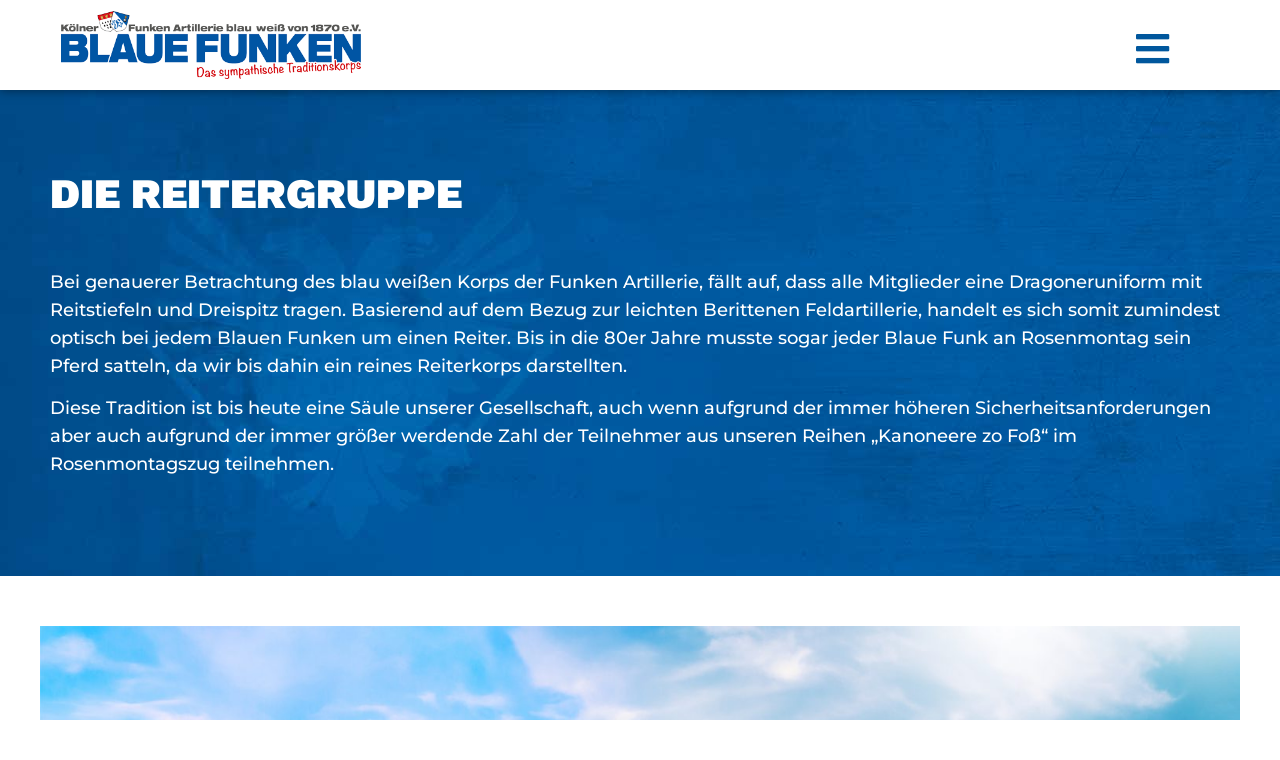

--- FILE ---
content_type: text/html; charset=UTF-8
request_url: https://www.blaue-funken.de/ueber-uns/reitergruppe/
body_size: 35173
content:
<!doctype html>
<html lang="de">
<head>
	<meta charset="UTF-8">
	<meta name="viewport" content="width=device-width, initial-scale=1">
	<link rel="profile" href="https://gmpg.org/xfn/11">
	<meta name='robots' content='index, follow, max-image-preview:large, max-snippet:-1, max-video-preview:-1' />

	<!-- This site is optimized with the Yoast SEO plugin v25.5 - https://yoast.com/wordpress/plugins/seo/ -->
	<title>Reitergruppe - Die Blauen Funken</title>
	<link rel="canonical" href="https://www.blaue-funken.de/ueber-uns/reitergruppe/" />
	<meta property="og:locale" content="de_DE" />
	<meta property="og:type" content="article" />
	<meta property="og:title" content="Reitergruppe - Die Blauen Funken" />
	<meta property="og:description" content="Die Reitergruppe Bei genauerer Betrachtung des blau weißen Korps der Funken Artillerie, fällt auf, dass alle Mitglieder eine Dragoner­uniform mit Reit­stiefeln und Dreispitz tragen. Basierend auf dem Bezug zur leichten Berittenen Feldar­tillerie, handelt es sich somit zumindest optisch bei jedem Blauen Funken um einen Reiter. Bis in die 80er Jahre musste sogar jeder Blaue Funk [&hellip;]" />
	<meta property="og:url" content="https://www.blaue-funken.de/ueber-uns/reitergruppe/" />
	<meta property="og:site_name" content="Die Blauen Funken" />
	<meta property="article:publisher" content="https://www.facebook.com/BlaueFunkenKoeln/?locale=de_DE" />
	<meta property="article:modified_time" content="2025-08-08T23:52:52+00:00" />
	<meta property="og:image" content="https://www.blaue-funken.de/wp-content/uploads/2018/07/Gruppe-A-32_A4-1024x724.jpg" />
	<meta property="og:image:width" content="1024" />
	<meta property="og:image:height" content="724" />
	<meta property="og:image:type" content="image/jpeg" />
	<meta name="twitter:card" content="summary_large_image" />
	<meta name="twitter:label1" content="Geschätzte Lesezeit" />
	<meta name="twitter:data1" content="3 Minuten" />
	<script type="application/ld+json" class="yoast-schema-graph">{"@context":"https://schema.org","@graph":[{"@type":"WebPage","@id":"https://www.blaue-funken.de/ueber-uns/reitergruppe/","url":"https://www.blaue-funken.de/ueber-uns/reitergruppe/","name":"Reitergruppe - Die Blauen Funken","isPartOf":{"@id":"https://www.blaue-funken.de/#website"},"primaryImageOfPage":{"@id":"https://www.blaue-funken.de/ueber-uns/reitergruppe/#primaryimage"},"image":{"@id":"https://www.blaue-funken.de/ueber-uns/reitergruppe/#primaryimage"},"thumbnailUrl":"https://www.blaue-funken.de/wp-content/uploads/2018/07/Gruppe-A-32_A4.jpg","datePublished":"2016-08-03T19:43:03+00:00","dateModified":"2025-08-08T23:52:52+00:00","breadcrumb":{"@id":"https://www.blaue-funken.de/ueber-uns/reitergruppe/#breadcrumb"},"inLanguage":"de","potentialAction":[{"@type":"ReadAction","target":["https://www.blaue-funken.de/ueber-uns/reitergruppe/"]}]},{"@type":"ImageObject","inLanguage":"de","@id":"https://www.blaue-funken.de/ueber-uns/reitergruppe/#primaryimage","url":"https://www.blaue-funken.de/wp-content/uploads/2018/07/Gruppe-A-32_A4.jpg","contentUrl":"https://www.blaue-funken.de/wp-content/uploads/2018/07/Gruppe-A-32_A4.jpg","width":3508,"height":2480},{"@type":"BreadcrumbList","@id":"https://www.blaue-funken.de/ueber-uns/reitergruppe/#breadcrumb","itemListElement":[{"@type":"ListItem","position":1,"name":"Startseite","item":"https://www.blaue-funken.de/"},{"@type":"ListItem","position":2,"name":"Blaue Funken","item":"https://www.blaue-funken.de/ueber-uns/"},{"@type":"ListItem","position":3,"name":"Reitergruppe"}]},{"@type":"WebSite","@id":"https://www.blaue-funken.de/#website","url":"https://www.blaue-funken.de/","name":"Die Blauen Funken","description":"Das sympathische Traditionskorps","potentialAction":[{"@type":"SearchAction","target":{"@type":"EntryPoint","urlTemplate":"https://www.blaue-funken.de/?s={search_term_string}"},"query-input":{"@type":"PropertyValueSpecification","valueRequired":true,"valueName":"search_term_string"}}],"inLanguage":"de"}]}</script>
	<!-- / Yoast SEO plugin. -->


<link rel="alternate" type="application/rss+xml" title="Die Blauen Funken &raquo; Feed" href="https://www.blaue-funken.de/feed/" />
<link rel="alternate" type="application/rss+xml" title="Die Blauen Funken &raquo; Kommentar-Feed" href="https://www.blaue-funken.de/comments/feed/" />
<script>
window._wpemojiSettings = {"baseUrl":"https:\/\/s.w.org\/images\/core\/emoji\/15.0.3\/72x72\/","ext":".png","svgUrl":"https:\/\/s.w.org\/images\/core\/emoji\/15.0.3\/svg\/","svgExt":".svg","source":{"concatemoji":"https:\/\/www.blaue-funken.de\/wp-includes\/js\/wp-emoji-release.min.js?ver=6.6.4"}};
/*! This file is auto-generated */
!function(i,n){var o,s,e;function c(e){try{var t={supportTests:e,timestamp:(new Date).valueOf()};sessionStorage.setItem(o,JSON.stringify(t))}catch(e){}}function p(e,t,n){e.clearRect(0,0,e.canvas.width,e.canvas.height),e.fillText(t,0,0);var t=new Uint32Array(e.getImageData(0,0,e.canvas.width,e.canvas.height).data),r=(e.clearRect(0,0,e.canvas.width,e.canvas.height),e.fillText(n,0,0),new Uint32Array(e.getImageData(0,0,e.canvas.width,e.canvas.height).data));return t.every(function(e,t){return e===r[t]})}function u(e,t,n){switch(t){case"flag":return n(e,"\ud83c\udff3\ufe0f\u200d\u26a7\ufe0f","\ud83c\udff3\ufe0f\u200b\u26a7\ufe0f")?!1:!n(e,"\ud83c\uddfa\ud83c\uddf3","\ud83c\uddfa\u200b\ud83c\uddf3")&&!n(e,"\ud83c\udff4\udb40\udc67\udb40\udc62\udb40\udc65\udb40\udc6e\udb40\udc67\udb40\udc7f","\ud83c\udff4\u200b\udb40\udc67\u200b\udb40\udc62\u200b\udb40\udc65\u200b\udb40\udc6e\u200b\udb40\udc67\u200b\udb40\udc7f");case"emoji":return!n(e,"\ud83d\udc26\u200d\u2b1b","\ud83d\udc26\u200b\u2b1b")}return!1}function f(e,t,n){var r="undefined"!=typeof WorkerGlobalScope&&self instanceof WorkerGlobalScope?new OffscreenCanvas(300,150):i.createElement("canvas"),a=r.getContext("2d",{willReadFrequently:!0}),o=(a.textBaseline="top",a.font="600 32px Arial",{});return e.forEach(function(e){o[e]=t(a,e,n)}),o}function t(e){var t=i.createElement("script");t.src=e,t.defer=!0,i.head.appendChild(t)}"undefined"!=typeof Promise&&(o="wpEmojiSettingsSupports",s=["flag","emoji"],n.supports={everything:!0,everythingExceptFlag:!0},e=new Promise(function(e){i.addEventListener("DOMContentLoaded",e,{once:!0})}),new Promise(function(t){var n=function(){try{var e=JSON.parse(sessionStorage.getItem(o));if("object"==typeof e&&"number"==typeof e.timestamp&&(new Date).valueOf()<e.timestamp+604800&&"object"==typeof e.supportTests)return e.supportTests}catch(e){}return null}();if(!n){if("undefined"!=typeof Worker&&"undefined"!=typeof OffscreenCanvas&&"undefined"!=typeof URL&&URL.createObjectURL&&"undefined"!=typeof Blob)try{var e="postMessage("+f.toString()+"("+[JSON.stringify(s),u.toString(),p.toString()].join(",")+"));",r=new Blob([e],{type:"text/javascript"}),a=new Worker(URL.createObjectURL(r),{name:"wpTestEmojiSupports"});return void(a.onmessage=function(e){c(n=e.data),a.terminate(),t(n)})}catch(e){}c(n=f(s,u,p))}t(n)}).then(function(e){for(var t in e)n.supports[t]=e[t],n.supports.everything=n.supports.everything&&n.supports[t],"flag"!==t&&(n.supports.everythingExceptFlag=n.supports.everythingExceptFlag&&n.supports[t]);n.supports.everythingExceptFlag=n.supports.everythingExceptFlag&&!n.supports.flag,n.DOMReady=!1,n.readyCallback=function(){n.DOMReady=!0}}).then(function(){return e}).then(function(){var e;n.supports.everything||(n.readyCallback(),(e=n.source||{}).concatemoji?t(e.concatemoji):e.wpemoji&&e.twemoji&&(t(e.twemoji),t(e.wpemoji)))}))}((window,document),window._wpemojiSettings);
</script>
<link rel='stylesheet' id='sbr_styles-css' href='https://www.blaue-funken.de/wp-content/plugins/reviews-feed/assets/css/sbr-styles.css?ver=1.2.0' media='all' />
<link rel='stylesheet' id='sbi_styles-css' href='https://www.blaue-funken.de/wp-content/plugins/instagram-feed/css/sbi-styles.min.css?ver=6.10.0' media='all' />
<link rel='stylesheet' id='premium-addons-css' href='https://www.blaue-funken.de/wp-content/plugins/premium-addons-for-elementor/assets/frontend/min-css/premium-addons.min.css?ver=4.10.62' media='all' />
<link rel='stylesheet' id='premium-pro-css' href='https://www.blaue-funken.de/wp-content/plugins/premium-addons-pro/assets/frontend/min-css/premium-addons.min.css?ver=2.9.43' media='all' />
<style id='wp-emoji-styles-inline-css'>

	img.wp-smiley, img.emoji {
		display: inline !important;
		border: none !important;
		box-shadow: none !important;
		height: 1em !important;
		width: 1em !important;
		margin: 0 0.07em !important;
		vertical-align: -0.1em !important;
		background: none !important;
		padding: 0 !important;
	}
</style>
<style id='safe-svg-svg-icon-style-inline-css'>
.safe-svg-cover{text-align:center}.safe-svg-cover .safe-svg-inside{display:inline-block;max-width:100%}.safe-svg-cover svg{fill:currentColor;height:100%;max-height:100%;max-width:100%;width:100%}

</style>
<style id='classic-theme-styles-inline-css'>
/*! This file is auto-generated */
.wp-block-button__link{color:#fff;background-color:#32373c;border-radius:9999px;box-shadow:none;text-decoration:none;padding:calc(.667em + 2px) calc(1.333em + 2px);font-size:1.125em}.wp-block-file__button{background:#32373c;color:#fff;text-decoration:none}
</style>
<style id='global-styles-inline-css'>
:root{--wp--preset--aspect-ratio--square: 1;--wp--preset--aspect-ratio--4-3: 4/3;--wp--preset--aspect-ratio--3-4: 3/4;--wp--preset--aspect-ratio--3-2: 3/2;--wp--preset--aspect-ratio--2-3: 2/3;--wp--preset--aspect-ratio--16-9: 16/9;--wp--preset--aspect-ratio--9-16: 9/16;--wp--preset--color--black: #000000;--wp--preset--color--cyan-bluish-gray: #abb8c3;--wp--preset--color--white: #ffffff;--wp--preset--color--pale-pink: #f78da7;--wp--preset--color--vivid-red: #cf2e2e;--wp--preset--color--luminous-vivid-orange: #ff6900;--wp--preset--color--luminous-vivid-amber: #fcb900;--wp--preset--color--light-green-cyan: #7bdcb5;--wp--preset--color--vivid-green-cyan: #00d084;--wp--preset--color--pale-cyan-blue: #8ed1fc;--wp--preset--color--vivid-cyan-blue: #0693e3;--wp--preset--color--vivid-purple: #9b51e0;--wp--preset--gradient--vivid-cyan-blue-to-vivid-purple: linear-gradient(135deg,rgba(6,147,227,1) 0%,rgb(155,81,224) 100%);--wp--preset--gradient--light-green-cyan-to-vivid-green-cyan: linear-gradient(135deg,rgb(122,220,180) 0%,rgb(0,208,130) 100%);--wp--preset--gradient--luminous-vivid-amber-to-luminous-vivid-orange: linear-gradient(135deg,rgba(252,185,0,1) 0%,rgba(255,105,0,1) 100%);--wp--preset--gradient--luminous-vivid-orange-to-vivid-red: linear-gradient(135deg,rgba(255,105,0,1) 0%,rgb(207,46,46) 100%);--wp--preset--gradient--very-light-gray-to-cyan-bluish-gray: linear-gradient(135deg,rgb(238,238,238) 0%,rgb(169,184,195) 100%);--wp--preset--gradient--cool-to-warm-spectrum: linear-gradient(135deg,rgb(74,234,220) 0%,rgb(151,120,209) 20%,rgb(207,42,186) 40%,rgb(238,44,130) 60%,rgb(251,105,98) 80%,rgb(254,248,76) 100%);--wp--preset--gradient--blush-light-purple: linear-gradient(135deg,rgb(255,206,236) 0%,rgb(152,150,240) 100%);--wp--preset--gradient--blush-bordeaux: linear-gradient(135deg,rgb(254,205,165) 0%,rgb(254,45,45) 50%,rgb(107,0,62) 100%);--wp--preset--gradient--luminous-dusk: linear-gradient(135deg,rgb(255,203,112) 0%,rgb(199,81,192) 50%,rgb(65,88,208) 100%);--wp--preset--gradient--pale-ocean: linear-gradient(135deg,rgb(255,245,203) 0%,rgb(182,227,212) 50%,rgb(51,167,181) 100%);--wp--preset--gradient--electric-grass: linear-gradient(135deg,rgb(202,248,128) 0%,rgb(113,206,126) 100%);--wp--preset--gradient--midnight: linear-gradient(135deg,rgb(2,3,129) 0%,rgb(40,116,252) 100%);--wp--preset--font-size--small: 13px;--wp--preset--font-size--medium: 20px;--wp--preset--font-size--large: 36px;--wp--preset--font-size--x-large: 42px;--wp--preset--spacing--20: 0.44rem;--wp--preset--spacing--30: 0.67rem;--wp--preset--spacing--40: 1rem;--wp--preset--spacing--50: 1.5rem;--wp--preset--spacing--60: 2.25rem;--wp--preset--spacing--70: 3.38rem;--wp--preset--spacing--80: 5.06rem;--wp--preset--shadow--natural: 6px 6px 9px rgba(0, 0, 0, 0.2);--wp--preset--shadow--deep: 12px 12px 50px rgba(0, 0, 0, 0.4);--wp--preset--shadow--sharp: 6px 6px 0px rgba(0, 0, 0, 0.2);--wp--preset--shadow--outlined: 6px 6px 0px -3px rgba(255, 255, 255, 1), 6px 6px rgba(0, 0, 0, 1);--wp--preset--shadow--crisp: 6px 6px 0px rgba(0, 0, 0, 1);}:where(.is-layout-flex){gap: 0.5em;}:where(.is-layout-grid){gap: 0.5em;}body .is-layout-flex{display: flex;}.is-layout-flex{flex-wrap: wrap;align-items: center;}.is-layout-flex > :is(*, div){margin: 0;}body .is-layout-grid{display: grid;}.is-layout-grid > :is(*, div){margin: 0;}:where(.wp-block-columns.is-layout-flex){gap: 2em;}:where(.wp-block-columns.is-layout-grid){gap: 2em;}:where(.wp-block-post-template.is-layout-flex){gap: 1.25em;}:where(.wp-block-post-template.is-layout-grid){gap: 1.25em;}.has-black-color{color: var(--wp--preset--color--black) !important;}.has-cyan-bluish-gray-color{color: var(--wp--preset--color--cyan-bluish-gray) !important;}.has-white-color{color: var(--wp--preset--color--white) !important;}.has-pale-pink-color{color: var(--wp--preset--color--pale-pink) !important;}.has-vivid-red-color{color: var(--wp--preset--color--vivid-red) !important;}.has-luminous-vivid-orange-color{color: var(--wp--preset--color--luminous-vivid-orange) !important;}.has-luminous-vivid-amber-color{color: var(--wp--preset--color--luminous-vivid-amber) !important;}.has-light-green-cyan-color{color: var(--wp--preset--color--light-green-cyan) !important;}.has-vivid-green-cyan-color{color: var(--wp--preset--color--vivid-green-cyan) !important;}.has-pale-cyan-blue-color{color: var(--wp--preset--color--pale-cyan-blue) !important;}.has-vivid-cyan-blue-color{color: var(--wp--preset--color--vivid-cyan-blue) !important;}.has-vivid-purple-color{color: var(--wp--preset--color--vivid-purple) !important;}.has-black-background-color{background-color: var(--wp--preset--color--black) !important;}.has-cyan-bluish-gray-background-color{background-color: var(--wp--preset--color--cyan-bluish-gray) !important;}.has-white-background-color{background-color: var(--wp--preset--color--white) !important;}.has-pale-pink-background-color{background-color: var(--wp--preset--color--pale-pink) !important;}.has-vivid-red-background-color{background-color: var(--wp--preset--color--vivid-red) !important;}.has-luminous-vivid-orange-background-color{background-color: var(--wp--preset--color--luminous-vivid-orange) !important;}.has-luminous-vivid-amber-background-color{background-color: var(--wp--preset--color--luminous-vivid-amber) !important;}.has-light-green-cyan-background-color{background-color: var(--wp--preset--color--light-green-cyan) !important;}.has-vivid-green-cyan-background-color{background-color: var(--wp--preset--color--vivid-green-cyan) !important;}.has-pale-cyan-blue-background-color{background-color: var(--wp--preset--color--pale-cyan-blue) !important;}.has-vivid-cyan-blue-background-color{background-color: var(--wp--preset--color--vivid-cyan-blue) !important;}.has-vivid-purple-background-color{background-color: var(--wp--preset--color--vivid-purple) !important;}.has-black-border-color{border-color: var(--wp--preset--color--black) !important;}.has-cyan-bluish-gray-border-color{border-color: var(--wp--preset--color--cyan-bluish-gray) !important;}.has-white-border-color{border-color: var(--wp--preset--color--white) !important;}.has-pale-pink-border-color{border-color: var(--wp--preset--color--pale-pink) !important;}.has-vivid-red-border-color{border-color: var(--wp--preset--color--vivid-red) !important;}.has-luminous-vivid-orange-border-color{border-color: var(--wp--preset--color--luminous-vivid-orange) !important;}.has-luminous-vivid-amber-border-color{border-color: var(--wp--preset--color--luminous-vivid-amber) !important;}.has-light-green-cyan-border-color{border-color: var(--wp--preset--color--light-green-cyan) !important;}.has-vivid-green-cyan-border-color{border-color: var(--wp--preset--color--vivid-green-cyan) !important;}.has-pale-cyan-blue-border-color{border-color: var(--wp--preset--color--pale-cyan-blue) !important;}.has-vivid-cyan-blue-border-color{border-color: var(--wp--preset--color--vivid-cyan-blue) !important;}.has-vivid-purple-border-color{border-color: var(--wp--preset--color--vivid-purple) !important;}.has-vivid-cyan-blue-to-vivid-purple-gradient-background{background: var(--wp--preset--gradient--vivid-cyan-blue-to-vivid-purple) !important;}.has-light-green-cyan-to-vivid-green-cyan-gradient-background{background: var(--wp--preset--gradient--light-green-cyan-to-vivid-green-cyan) !important;}.has-luminous-vivid-amber-to-luminous-vivid-orange-gradient-background{background: var(--wp--preset--gradient--luminous-vivid-amber-to-luminous-vivid-orange) !important;}.has-luminous-vivid-orange-to-vivid-red-gradient-background{background: var(--wp--preset--gradient--luminous-vivid-orange-to-vivid-red) !important;}.has-very-light-gray-to-cyan-bluish-gray-gradient-background{background: var(--wp--preset--gradient--very-light-gray-to-cyan-bluish-gray) !important;}.has-cool-to-warm-spectrum-gradient-background{background: var(--wp--preset--gradient--cool-to-warm-spectrum) !important;}.has-blush-light-purple-gradient-background{background: var(--wp--preset--gradient--blush-light-purple) !important;}.has-blush-bordeaux-gradient-background{background: var(--wp--preset--gradient--blush-bordeaux) !important;}.has-luminous-dusk-gradient-background{background: var(--wp--preset--gradient--luminous-dusk) !important;}.has-pale-ocean-gradient-background{background: var(--wp--preset--gradient--pale-ocean) !important;}.has-electric-grass-gradient-background{background: var(--wp--preset--gradient--electric-grass) !important;}.has-midnight-gradient-background{background: var(--wp--preset--gradient--midnight) !important;}.has-small-font-size{font-size: var(--wp--preset--font-size--small) !important;}.has-medium-font-size{font-size: var(--wp--preset--font-size--medium) !important;}.has-large-font-size{font-size: var(--wp--preset--font-size--large) !important;}.has-x-large-font-size{font-size: var(--wp--preset--font-size--x-large) !important;}
:where(.wp-block-post-template.is-layout-flex){gap: 1.25em;}:where(.wp-block-post-template.is-layout-grid){gap: 1.25em;}
:where(.wp-block-columns.is-layout-flex){gap: 2em;}:where(.wp-block-columns.is-layout-grid){gap: 2em;}
:root :where(.wp-block-pullquote){font-size: 1.5em;line-height: 1.6;}
</style>
<link rel='stylesheet' id='contact-form-7-css' href='https://www.blaue-funken.de/wp-content/plugins/contact-form-7/includes/css/styles.css?ver=5.8.1' media='all' />
<link rel='stylesheet' id='wpdm-fonticon-css' href='https://www.blaue-funken.de/wp-content/plugins/download-manager/assets/wpdm-iconfont/css/wpdm-icons.css?ver=6.6.4' media='all' />
<link rel='stylesheet' id='wpdm-front-css' href='https://www.blaue-funken.de/wp-content/plugins/download-manager/assets/css/front.min.css?ver=6.6.4' media='all' />
<link rel='stylesheet' id='wpdm-colorbox-css' href='https://www.blaue-funken.de/wp-content/plugins/wpdm-colorbox/colorbox.css?ver=6.6.4' media='all' />
<link rel='stylesheet' id='cff-css' href='https://www.blaue-funken.de/wp-content/plugins/custom-facebook-feed-pro/assets/css/cff-style.min.css?ver=4.6.3' media='all' />
<link rel='stylesheet' id='if-menu-site-css-css' href='https://www.blaue-funken.de/wp-content/plugins/if-menu/assets/if-menu-site.css?ver=6.6.4' media='all' />
<link rel='stylesheet' id='hello-elementor-css' href='https://www.blaue-funken.de/wp-content/themes/hello-elementor/style.min.css?ver=2.7.1' media='all' />
<link rel='stylesheet' id='hello-elementor-theme-style-css' href='https://www.blaue-funken.de/wp-content/themes/hello-elementor/theme.min.css?ver=2.7.1' media='all' />
<link rel='stylesheet' id='e-animation-zoomIn-css' href='https://www.blaue-funken.de/wp-content/plugins/elementor/assets/lib/animations/styles/zoomIn.min.css?ver=3.25.3' media='all' />
<link rel='stylesheet' id='elementor-frontend-css' href='https://www.blaue-funken.de/wp-content/uploads/elementor/css/custom-frontend.min.css?ver=1730359361' media='all' />
<style id='elementor-frontend-inline-css'>
.elementor-kit-12279{--e-global-color-primary:#00579D;--e-global-color-secondary:#3B4C60;--e-global-color-text:#474748;--e-global-color-accent:#FD461D;--e-global-color-a859c82:#FFFFFF;--e-global-color-e4eebbf:#FDB41D;--e-global-color-5880881:#ACDFED;--e-global-color-41c683f:#9CA5B0;--e-global-color-e33cc28:#1A1A60;--e-global-color-ae7efc5:#000000;--e-global-color-c97eb99:#083457;--e-global-color-709b690:#1581D8;--e-global-color-42ce699:#5B6168;--e-global-typography-primary-font-family:"Work Sans";--e-global-typography-primary-font-weight:800;--e-global-typography-primary-text-transform:uppercase;--e-global-typography-secondary-font-family:"Montserrat";--e-global-typography-secondary-font-weight:500;--e-global-typography-secondary-text-transform:none;--e-global-typography-text-font-family:"Montserrat";--e-global-typography-text-font-size:18px;--e-global-typography-text-font-weight:500;--e-global-typography-text-line-height:35px;--e-global-typography-accent-font-family:"Work Sans";--e-global-typography-accent-font-weight:500;--e-global-typography-036f0f2-font-family:"Work Sans";--e-global-typography-036f0f2-font-size:45px;--e-global-typography-036f0f2-font-weight:900;--e-global-typography-036f0f2-line-height:55px;--e-global-typography-ebbe5c6-font-family:"Montserrat";--e-global-typography-ebbe5c6-font-size:34px;--e-global-typography-ebbe5c6-font-weight:500;--e-global-typography-ebbe5c6-line-height:44px;--e-global-typography-d04dec7-font-family:"Montserrat";--e-global-typography-d04dec7-font-size:18px;--e-global-typography-d04dec7-font-weight:500;--e-global-typography-d04dec7-text-transform:none;--e-global-typography-d04dec7-line-height:28px;--e-global-typography-6744378-font-family:"Work Sans";--e-global-typography-6744378-font-size:18px;--e-global-typography-6744378-font-weight:800;--e-global-typography-6744378-line-height:40px;--e-global-typography-6744378-letter-spacing:2.3px;--e-global-typography-6ecb042-font-family:"Work Sans";--e-global-typography-6ecb042-font-size:34px;--e-global-typography-6ecb042-font-weight:800;--e-global-typography-6ecb042-text-transform:none;--e-global-typography-6ecb042-line-height:40px;--e-global-typography-6761209-font-family:"Work Sans";--e-global-typography-6761209-font-size:28px;--e-global-typography-6761209-font-weight:900;--e-global-typography-6761209-text-transform:uppercase;--e-global-typography-6761209-line-height:34px;--e-global-typography-6255197-font-family:"Montserrat";--e-global-typography-6255197-font-size:18px;--e-global-typography-6255197-font-weight:500;--e-global-typography-6255197-line-height:30px;--e-global-typography-d4c8478-font-family:"Work Sans";--e-global-typography-d4c8478-font-size:34px;--e-global-typography-d4c8478-font-weight:800;--e-global-typography-d4c8478-text-transform:uppercase;--e-global-typography-d4c8478-line-height:40px;--e-global-typography-185a11d-font-family:"Montserrat";--e-global-typography-185a11d-font-size:20px;--e-global-typography-185a11d-font-weight:400;--e-global-typography-185a11d-text-transform:none;--e-global-typography-185a11d-line-height:32px;--e-global-typography-00aaa6e-font-family:"Montserrat";--e-global-typography-00aaa6e-font-size:26px;--e-global-typography-00aaa6e-font-weight:600;--e-global-typography-00aaa6e-text-transform:uppercase;--e-global-typography-00aaa6e-line-height:36px;color:var( --e-global-color-text );font-family:"Montserrat", Sans-serif;font-size:18px;font-weight:500;line-height:30px;}.elementor-kit-12279 button,.elementor-kit-12279 input[type="button"],.elementor-kit-12279 input[type="submit"],.elementor-kit-12279 .elementor-button{background-color:var( --e-global-color-primary );font-family:"Work Sans", Sans-serif;font-size:16px;font-weight:800;text-transform:uppercase;line-height:26px;letter-spacing:0.9px;color:var( --e-global-color-a859c82 );padding:15px 50px 15px 50px;}.elementor-kit-12279 button:hover,.elementor-kit-12279 button:focus,.elementor-kit-12279 input[type="button"]:hover,.elementor-kit-12279 input[type="button"]:focus,.elementor-kit-12279 input[type="submit"]:hover,.elementor-kit-12279 input[type="submit"]:focus,.elementor-kit-12279 .elementor-button:hover,.elementor-kit-12279 .elementor-button:focus{background-color:var( --e-global-color-text );color:var( --e-global-color-a859c82 );}.elementor-kit-12279 e-page-transition{background-color:#FFBC7D;}.elementor-kit-12279 a{color:var( --e-global-color-41c683f );}.elementor-kit-12279 a:hover{color:var( --e-global-color-e4eebbf );}.elementor-kit-12279 h1{color:var( --e-global-color-a859c82 );font-family:"Work Sans", Sans-serif;font-size:5.6vw;font-weight:800;text-transform:uppercase;line-height:1em;}.elementor-kit-12279 h2{color:var( --e-global-color-primary );font-family:"Work Sans", Sans-serif;font-size:45px;font-weight:800;text-transform:uppercase;line-height:55px;}.elementor-kit-12279 h3{color:var( --e-global-color-primary );font-family:"Work Sans", Sans-serif;font-size:34px;font-weight:800;text-transform:none;line-height:40px;}.elementor-kit-12279 h4{color:var( --e-global-color-secondary );font-family:"Montserrat", Sans-serif;font-size:34px;font-weight:500;text-transform:uppercase;line-height:44px;}.elementor-kit-12279 h5{color:var( --e-global-color-primary );font-family:"Work Sans", Sans-serif;font-size:28px;font-weight:800;text-transform:none;}.elementor-kit-12279 h6{color:var( --e-global-color-primary );font-family:"Work Sans", Sans-serif;font-size:18px;font-weight:800;text-transform:uppercase;line-height:40px;letter-spacing:2.3px;}.elementor-section.elementor-section-boxed > .elementor-container{max-width:1280px;}.e-con{--container-max-width:1280px;}.elementor-widget:not(:last-child){margin-block-end:20px;}.elementor-element{--widgets-spacing:20px 20px;}{}h1.entry-title{display:var(--page-title-display);}@media(max-width:1366px){.elementor-kit-12279{--e-global-typography-text-font-size:17px;--e-global-typography-036f0f2-font-size:42px;--e-global-typography-036f0f2-line-height:48px;--e-global-typography-ebbe5c6-font-size:30px;--e-global-typography-ebbe5c6-line-height:40px;--e-global-typography-d04dec7-font-size:17px;--e-global-typography-d04dec7-line-height:27px;--e-global-typography-6744378-font-size:18px;--e-global-typography-6744378-line-height:40px;--e-global-typography-6744378-letter-spacing:2.3px;--e-global-typography-6ecb042-font-size:32px;--e-global-typography-6ecb042-line-height:38px;--e-global-typography-6761209-font-size:24px;--e-global-typography-6255197-font-size:18px;--e-global-typography-6255197-line-height:28px;--e-global-typography-d4c8478-font-size:32px;--e-global-typography-d4c8478-line-height:38px;--e-global-typography-185a11d-font-size:18px;--e-global-typography-185a11d-line-height:29px;--e-global-typography-00aaa6e-font-size:22px;--e-global-typography-00aaa6e-line-height:33px;font-size:17px;line-height:27px;}.elementor-kit-12279 h4{font-size:28px;line-height:36px;}}@media(max-width:1024px){.elementor-kit-12279{--e-global-typography-text-font-size:16px;--e-global-typography-text-line-height:27px;--e-global-typography-036f0f2-font-size:38px;--e-global-typography-036f0f2-line-height:44px;--e-global-typography-ebbe5c6-font-size:24px;--e-global-typography-ebbe5c6-line-height:30px;--e-global-typography-d04dec7-font-size:16px;--e-global-typography-d04dec7-line-height:26px;--e-global-typography-6744378-font-size:17px;--e-global-typography-6744378-line-height:30px;--e-global-typography-6744378-letter-spacing:2.3px;--e-global-typography-6ecb042-font-size:30px;--e-global-typography-6ecb042-line-height:35px;--e-global-typography-6761209-font-size:22px;--e-global-typography-6255197-font-size:17px;--e-global-typography-6255197-line-height:27px;--e-global-typography-d4c8478-font-size:30px;--e-global-typography-d4c8478-line-height:35px;--e-global-typography-185a11d-font-size:16px;--e-global-typography-185a11d-line-height:27px;--e-global-typography-00aaa6e-font-size:18px;--e-global-typography-00aaa6e-line-height:26px;font-size:16px;line-height:26px;}.elementor-kit-12279 h1{font-size:9.6vw;line-height:40px;}.elementor-kit-12279 h2{font-size:38px;line-height:44px;}.elementor-kit-12279 h3{font-size:30px;line-height:35px;}.elementor-kit-12279 h4{font-size:24px;line-height:30px;}.elementor-kit-12279 h5{font-size:24px;line-height:30px;}.elementor-kit-12279 h6{font-size:17px;line-height:30px;letter-spacing:2.3px;}.elementor-section.elementor-section-boxed > .elementor-container{max-width:1024px;}.e-con{--container-max-width:1024px;}}@media(max-width:767px){.elementor-kit-12279{--e-global-typography-text-font-size:15px;--e-global-typography-text-line-height:25px;--e-global-typography-036f0f2-font-size:36px;--e-global-typography-036f0f2-line-height:40px;--e-global-typography-ebbe5c6-font-size:22px;--e-global-typography-ebbe5c6-line-height:28px;--e-global-typography-d04dec7-font-size:15px;--e-global-typography-d04dec7-line-height:25px;--e-global-typography-6744378-font-size:17px;--e-global-typography-6744378-line-height:30px;--e-global-typography-6ecb042-font-size:29px;--e-global-typography-6ecb042-line-height:32px;--e-global-typography-6761209-font-size:18px;--e-global-typography-6255197-font-size:16px;--e-global-typography-6255197-line-height:25px;--e-global-typography-d4c8478-font-size:29px;--e-global-typography-d4c8478-line-height:32px;--e-global-typography-185a11d-font-size:16px;--e-global-typography-185a11d-line-height:25px;--e-global-typography-00aaa6e-font-size:16px;--e-global-typography-00aaa6e-line-height:25px;font-size:15px;line-height:25px;}.elementor-kit-12279 h1{font-size:9.6vw;line-height:1em;}.elementor-kit-12279 h2{font-size:36px;line-height:40px;}.elementor-kit-12279 h3{font-size:29px;line-height:32px;}.elementor-kit-12279 h4{font-size:22px;line-height:28px;}.elementor-kit-12279 h5{font-size:22px;line-height:28px;}.elementor-kit-12279 h6{font-size:17px;line-height:30px;letter-spacing:2.3px;}.elementor-section.elementor-section-boxed > .elementor-container{max-width:767px;}.e-con{--container-max-width:767px;}}/* Start Custom Fonts CSS */@font-face {
	font-family: 'Work Sans';
	font-style: normal;
	font-weight: normal;
	font-display: auto;
	src: url('https://www.blaue-funken.de/wp-content/uploads/2022/06/work-sans-v17-latin-regular.eot');
	src: url('https://www.blaue-funken.de/wp-content/uploads/2022/06/work-sans-v17-latin-regular.eot?#iefix') format('embedded-opentype'),
		url('https://www.blaue-funken.de/wp-content/uploads/2022/06/work-sans-v17-latin-regular.woff2') format('woff2'),
		url('https://www.blaue-funken.de/wp-content/uploads/2022/06/work-sans-v17-latin-regular.woff') format('woff'),
		url('https://www.blaue-funken.de/wp-content/uploads/2022/06/work-sans-v17-latin-regular.ttf') format('truetype');
}
@font-face {
	font-family: 'Work Sans';
	font-style: normal;
	font-weight: 300;
	font-display: auto;
	src: url('https://www.blaue-funken.de/wp-content/uploads/2022/06/work-sans-v17-latin-300.eot');
	src: url('https://www.blaue-funken.de/wp-content/uploads/2022/06/work-sans-v17-latin-300.eot?#iefix') format('embedded-opentype'),
		url('https://www.blaue-funken.de/wp-content/uploads/2022/06/work-sans-v17-latin-300.woff2') format('woff2'),
		url('https://www.blaue-funken.de/wp-content/uploads/2022/06/work-sans-v17-latin-300.woff') format('woff'),
		url('https://www.blaue-funken.de/wp-content/uploads/2022/06/work-sans-v17-latin-300.ttf') format('truetype');
}
@font-face {
	font-family: 'Work Sans';
	font-style: normal;
	font-weight: 500;
	font-display: auto;
	src: url('https://www.blaue-funken.de/wp-content/uploads/2022/06/work-sans-v17-latin-500.eot');
	src: url('https://www.blaue-funken.de/wp-content/uploads/2022/06/work-sans-v17-latin-500.eot?#iefix') format('embedded-opentype'),
		url('https://www.blaue-funken.de/wp-content/uploads/2022/06/work-sans-v17-latin-500.woff2') format('woff2'),
		url('https://www.blaue-funken.de/wp-content/uploads/2022/06/work-sans-v17-latin-500.woff') format('woff'),
		url('https://www.blaue-funken.de/wp-content/uploads/2022/06/work-sans-v17-latin-500.ttf') format('truetype');
}
@font-face {
	font-family: 'Work Sans';
	font-style: normal;
	font-weight: 600;
	font-display: auto;
	src: url('https://www.blaue-funken.de/wp-content/uploads/2022/06/work-sans-v17-latin-600.eot');
	src: url('https://www.blaue-funken.de/wp-content/uploads/2022/06/work-sans-v17-latin-600.eot?#iefix') format('embedded-opentype'),
		url('https://www.blaue-funken.de/wp-content/uploads/2022/06/work-sans-v17-latin-600.woff2') format('woff2'),
		url('https://www.blaue-funken.de/wp-content/uploads/2022/06/work-sans-v17-latin-600.woff') format('woff'),
		url('https://www.blaue-funken.de/wp-content/uploads/2022/06/work-sans-v17-latin-600.ttf') format('truetype');
}
@font-face {
	font-family: 'Work Sans';
	font-style: normal;
	font-weight: 700;
	font-display: auto;
	src: url('https://www.blaue-funken.de/wp-content/uploads/2022/06/work-sans-v17-latin-700.eot');
	src: url('https://www.blaue-funken.de/wp-content/uploads/2022/06/work-sans-v17-latin-700.eot?#iefix') format('embedded-opentype'),
		url('https://www.blaue-funken.de/wp-content/uploads/2022/06/work-sans-v17-latin-700.woff2') format('woff2'),
		url('https://www.blaue-funken.de/wp-content/uploads/2022/06/work-sans-v17-latin-700.woff') format('woff'),
		url('https://www.blaue-funken.de/wp-content/uploads/2022/06/work-sans-v17-latin-700.ttf') format('truetype');
}
@font-face {
	font-family: 'Work Sans';
	font-style: normal;
	font-weight: normal;
	font-display: auto;
	src: url('https://www.blaue-funken.de/wp-content/uploads/2022/06/work-sans-v17-latin-800.eot');
	src: url('https://www.blaue-funken.de/wp-content/uploads/2022/06/work-sans-v17-latin-800.eot?#iefix') format('embedded-opentype'),
		url('https://www.blaue-funken.de/wp-content/uploads/2022/06/work-sans-v17-latin-800.woff2') format('woff2'),
		url('https://www.blaue-funken.de/wp-content/uploads/2022/06/work-sans-v17-latin-800.woff') format('woff'),
		url('https://www.blaue-funken.de/wp-content/uploads/2022/06/work-sans-v17-latin-800.ttf') format('truetype');
}
@font-face {
	font-family: 'Work Sans';
	font-style: normal;
	font-weight: 900;
	font-display: auto;
	src: url('https://www.blaue-funken.de/wp-content/uploads/2022/06/work-sans-v17-latin-900.eot');
	src: url('https://www.blaue-funken.de/wp-content/uploads/2022/06/work-sans-v17-latin-900.eot?#iefix') format('embedded-opentype'),
		url('https://www.blaue-funken.de/wp-content/uploads/2022/06/work-sans-v17-latin-900.woff2') format('woff2'),
		url('https://www.blaue-funken.de/wp-content/uploads/2022/06/work-sans-v17-latin-900.woff') format('woff'),
		url('https://www.blaue-funken.de/wp-content/uploads/2022/06/work-sans-v17-latin-900.ttf') format('truetype');
}
/* End Custom Fonts CSS */
/* Start Custom Fonts CSS */@font-face {
	font-family: 'Montserrat';
	font-style: normal;
	font-weight: normal;
	font-display: auto;
	src: url('https://www.blaue-funken.de/wp-content/uploads/2022/06/montserrat-v24-latin-regular.eot');
	src: url('https://www.blaue-funken.de/wp-content/uploads/2022/06/montserrat-v24-latin-regular.eot?#iefix') format('embedded-opentype'),
		url('https://www.blaue-funken.de/wp-content/uploads/2022/06/montserrat-v24-latin-regular.woff2') format('woff2'),
		url('https://www.blaue-funken.de/wp-content/uploads/2022/06/montserrat-v24-latin-regular.woff') format('woff'),
		url('https://www.blaue-funken.de/wp-content/uploads/2022/06/montserrat-v24-latin-regular.ttf') format('truetype');
}
@font-face {
	font-family: 'Montserrat';
	font-style: normal;
	font-weight: 300;
	font-display: auto;
	src: url('https://www.blaue-funken.de/wp-content/uploads/2022/06/montserrat-v24-latin-300.eot');
	src: url('https://www.blaue-funken.de/wp-content/uploads/2022/06/montserrat-v24-latin-300.eot?#iefix') format('embedded-opentype'),
		url('https://www.blaue-funken.de/wp-content/uploads/2022/06/montserrat-v24-latin-300.woff2') format('woff2'),
		url('https://www.blaue-funken.de/wp-content/uploads/2022/06/montserrat-v24-latin-300.woff') format('woff'),
		url('https://www.blaue-funken.de/wp-content/uploads/2022/06/montserrat-v24-latin-300.ttf') format('truetype');
}
@font-face {
	font-family: 'Montserrat';
	font-style: normal;
	font-weight: 500;
	font-display: auto;
	src: url('https://www.blaue-funken.de/wp-content/uploads/2022/06/montserrat-v24-latin-500.eot');
	src: url('https://www.blaue-funken.de/wp-content/uploads/2022/06/montserrat-v24-latin-500.eot?#iefix') format('embedded-opentype'),
		url('https://www.blaue-funken.de/wp-content/uploads/2022/06/montserrat-v24-latin-500.woff2') format('woff2'),
		url('https://www.blaue-funken.de/wp-content/uploads/2022/06/montserrat-v24-latin-500.woff') format('woff'),
		url('https://www.blaue-funken.de/wp-content/uploads/2022/06/montserrat-v24-latin-500.ttf') format('truetype');
}
@font-face {
	font-family: 'Montserrat';
	font-style: normal;
	font-weight: 600;
	font-display: auto;
	src: url('https://www.blaue-funken.de/wp-content/uploads/2022/06/montserrat-v24-latin-600.eot');
	src: url('https://www.blaue-funken.de/wp-content/uploads/2022/06/montserrat-v24-latin-600.eot?#iefix') format('embedded-opentype'),
		url('https://www.blaue-funken.de/wp-content/uploads/2022/06/montserrat-v24-latin-600.woff2') format('woff2'),
		url('https://www.blaue-funken.de/wp-content/uploads/2022/06/montserrat-v24-latin-600.woff') format('woff'),
		url('https://www.blaue-funken.de/wp-content/uploads/2022/06/montserrat-v24-latin-600.ttf') format('truetype');
}
@font-face {
	font-family: 'Montserrat';
	font-style: normal;
	font-weight: 700;
	font-display: auto;
	src: url('https://www.blaue-funken.de/wp-content/uploads/2022/06/montserrat-v24-latin-700.eot');
	src: url('https://www.blaue-funken.de/wp-content/uploads/2022/06/montserrat-v24-latin-700.eot?#iefix') format('embedded-opentype'),
		url('https://www.blaue-funken.de/wp-content/uploads/2022/06/montserrat-v24-latin-700.woff2') format('woff2'),
		url('https://www.blaue-funken.de/wp-content/uploads/2022/06/montserrat-v24-latin-700.woff') format('woff'),
		url('https://www.blaue-funken.de/wp-content/uploads/2022/06/montserrat-v24-latin-700.ttf') format('truetype');
}
@font-face {
	font-family: 'Montserrat';
	font-style: normal;
	font-weight: 800;
	font-display: auto;
	src: url('https://www.blaue-funken.de/wp-content/uploads/2022/06/montserrat-v24-latin-800.eot');
	src: url('https://www.blaue-funken.de/wp-content/uploads/2022/06/montserrat-v24-latin-800.eot?#iefix') format('embedded-opentype'),
		url('https://www.blaue-funken.de/wp-content/uploads/2022/06/montserrat-v24-latin-800.woff2') format('woff2'),
		url('https://www.blaue-funken.de/wp-content/uploads/2022/06/montserrat-v24-latin-800.woff') format('woff'),
		url('https://www.blaue-funken.de/wp-content/uploads/2022/06/montserrat-v24-latin-800.ttf') format('truetype');
}
@font-face {
	font-family: 'Montserrat';
	font-style: normal;
	font-weight: 900;
	font-display: auto;
	src: url('https://www.blaue-funken.de/wp-content/uploads/2022/06/montserrat-v24-latin-900.eot');
	src: url('https://www.blaue-funken.de/wp-content/uploads/2022/06/montserrat-v24-latin-900.eot?#iefix') format('embedded-opentype'),
		url('https://www.blaue-funken.de/wp-content/uploads/2022/06/montserrat-v24-latin-900.woff2') format('woff2'),
		url('https://www.blaue-funken.de/wp-content/uploads/2022/06/montserrat-v24-latin-900.woff') format('woff'),
		url('https://www.blaue-funken.de/wp-content/uploads/2022/06/montserrat-v24-latin-900.ttf') format('truetype');
}
/* End Custom Fonts CSS */
.elementor-187 .elementor-element.elementor-element-62c643e:not(.elementor-motion-effects-element-type-background), .elementor-187 .elementor-element.elementor-element-62c643e > .elementor-motion-effects-container > .elementor-motion-effects-layer{background-color:var( --e-global-color-primary );background-image:url("https://www.blaue-funken.de/wp-content/uploads/2021/09/comp4.jpg");}.elementor-187 .elementor-element.elementor-element-62c643e > .elementor-container{max-width:1280px;min-height:550px;}.elementor-187 .elementor-element.elementor-element-62c643e{overflow:hidden;transition:background 0.3s, border 0.3s, border-radius 0.3s, box-shadow 0.3s;margin-top:0px;margin-bottom:0px;padding:0px 0px 0px 0px;}.elementor-187 .elementor-element.elementor-element-62c643e > .elementor-background-overlay{transition:background 0.3s, border-radius 0.3s, opacity 0.3s;}.elementor-187 .elementor-element.elementor-element-5ad780c:not(.elementor-motion-effects-element-type-background) > .elementor-widget-wrap, .elementor-187 .elementor-element.elementor-element-5ad780c > .elementor-widget-wrap > .elementor-motion-effects-container > .elementor-motion-effects-layer{background-color:#FFFFFF00;}.elementor-bc-flex-widget .elementor-187 .elementor-element.elementor-element-5ad780c.elementor-column .elementor-widget-wrap{align-items:flex-start;}.elementor-187 .elementor-element.elementor-element-5ad780c.elementor-column.elementor-element[data-element_type="column"] > .elementor-widget-wrap.elementor-element-populated{align-content:flex-start;align-items:flex-start;}.elementor-187 .elementor-element.elementor-element-5ad780c > .elementor-element-populated{transition:background 0.3s, border 0.3s, border-radius 0.3s, box-shadow 0.3s;margin:80px 0px 0px 0px;--e-column-margin-right:0px;--e-column-margin-left:0px;padding:0px 20px 0px 20px;}.elementor-187 .elementor-element.elementor-element-5ad780c > .elementor-element-populated > .elementor-background-overlay{transition:background 0.3s, border-radius 0.3s, opacity 0.3s;}.elementor-widget-heading .elementor-heading-title{color:var( --e-global-color-primary );font-family:var( --e-global-typography-primary-font-family ), Sans-serif;font-weight:var( --e-global-typography-primary-font-weight );text-transform:var( --e-global-typography-primary-text-transform );}.elementor-187 .elementor-element.elementor-element-dea1b7c .elementor-heading-title{color:var( --e-global-color-a859c82 );font-family:"Work Sans", Sans-serif;font-size:45px;font-weight:900;line-height:55px;}.elementor-widget-text-editor{color:var( --e-global-color-text );font-family:var( --e-global-typography-text-font-family ), Sans-serif;font-size:var( --e-global-typography-text-font-size );font-weight:var( --e-global-typography-text-font-weight );line-height:var( --e-global-typography-text-line-height );}.elementor-widget-text-editor.elementor-drop-cap-view-stacked .elementor-drop-cap{background-color:var( --e-global-color-primary );}.elementor-widget-text-editor.elementor-drop-cap-view-framed .elementor-drop-cap, .elementor-widget-text-editor.elementor-drop-cap-view-default .elementor-drop-cap{color:var( --e-global-color-primary );border-color:var( --e-global-color-primary );}.elementor-187 .elementor-element.elementor-element-8d1f9c1 > .elementor-widget-container{margin:30px 0px 0px 0px;padding:0% 0% 0% 0%;}.elementor-187 .elementor-element.elementor-element-8d1f9c1{columns:1;color:var( --e-global-color-a859c82 );font-family:var( --e-global-typography-6255197-font-family ), Sans-serif;font-size:var( --e-global-typography-6255197-font-size );font-weight:var( --e-global-typography-6255197-font-weight );line-height:var( --e-global-typography-6255197-line-height );}.elementor-187 .elementor-element.elementor-element-1c8141d{overflow:hidden;margin-top:40px;margin-bottom:0px;}.elementor-widget-image .widget-image-caption{color:var( --e-global-color-text );font-family:var( --e-global-typography-text-font-family ), Sans-serif;font-size:var( --e-global-typography-text-font-size );font-weight:var( --e-global-typography-text-font-weight );line-height:var( --e-global-typography-text-line-height );}.elementor-187 .elementor-element.elementor-element-cdfe43b img{width:100%;}.elementor-187 .elementor-element.elementor-element-1bcd06f .elementor-heading-title{font-family:"Work Sans", Sans-serif;font-size:15px;font-weight:800;text-transform:uppercase;}.elementor-187 .elementor-element.elementor-element-caf275f{overflow:hidden;margin-top:60px;margin-bottom:0px;padding:0px 0px 0px 0px;}.elementor-187 .elementor-element.elementor-element-9826ae9 > .elementor-widget-container{margin:0px 0px 0px 0px;padding:0% 0% 0% 0%;}.elementor-187 .elementor-element.elementor-element-9826ae9{columns:1;font-family:var( --e-global-typography-d04dec7-font-family ), Sans-serif;font-size:var( --e-global-typography-d04dec7-font-size );font-weight:var( --e-global-typography-d04dec7-font-weight );text-transform:var( --e-global-typography-d04dec7-text-transform );line-height:var( --e-global-typography-d04dec7-line-height );}.elementor-187 .elementor-element.elementor-element-01f1d93{overflow:hidden;margin-top:40px;margin-bottom:0px;}.elementor-187 .elementor-element.elementor-element-81c4d45 img{width:100%;max-width:100%;}.elementor-187 .elementor-element.elementor-element-4572da9 .elementor-heading-title{font-family:"Work Sans", Sans-serif;font-size:15px;font-weight:800;text-transform:uppercase;}.elementor-187 .elementor-element.elementor-element-166cce9{overflow:hidden;margin-top:0px;margin-bottom:0px;padding:0px 0px 0px 0px;}.elementor-widget-divider{--divider-color:var( --e-global-color-secondary );}.elementor-widget-divider .elementor-divider__text{color:var( --e-global-color-secondary );font-family:var( --e-global-typography-secondary-font-family ), Sans-serif;font-weight:var( --e-global-typography-secondary-font-weight );text-transform:var( --e-global-typography-secondary-text-transform );}.elementor-widget-divider.elementor-view-stacked .elementor-icon{background-color:var( --e-global-color-secondary );}.elementor-widget-divider.elementor-view-framed .elementor-icon, .elementor-widget-divider.elementor-view-default .elementor-icon{color:var( --e-global-color-secondary );border-color:var( --e-global-color-secondary );}.elementor-widget-divider.elementor-view-framed .elementor-icon, .elementor-widget-divider.elementor-view-default .elementor-icon svg{fill:var( --e-global-color-secondary );}.elementor-187 .elementor-element.elementor-element-78e4cc2{--divider-border-style:slashes;--divider-color:var( --e-global-color-primary );--divider-border-width:2.4px;--divider-pattern-height:10.2px;--divider-pattern-size:10.3px;--divider-element-spacing:35px;}.elementor-187 .elementor-element.elementor-element-78e4cc2 > .elementor-widget-container{margin:80px 0px 60px 0px;padding:0px 0px 0px 0px;}.elementor-187 .elementor-element.elementor-element-78e4cc2 .elementor-divider-separator{width:100%;margin:0 auto;margin-center:0;}.elementor-187 .elementor-element.elementor-element-78e4cc2 .elementor-divider{text-align:center;padding-block-start:15px;padding-block-end:15px;}.elementor-187 .elementor-element.elementor-element-78e4cc2 .elementor-divider__text{color:var( --e-global-color-primary );font-family:"Work Sans", Sans-serif;font-size:28px;font-weight:900;text-transform:uppercase;line-height:34px;}.elementor-187 .elementor-element.elementor-element-e198398{overflow:hidden;margin-top:0px;margin-bottom:0px;}.elementor-187 .elementor-element.elementor-element-6ee2bf0 > .elementor-element-populated{margin:0px 0px 0px 0px;--e-column-margin-right:0px;--e-column-margin-left:0px;padding:0px 0px 0px 0px;}.elementor-187 .elementor-element.elementor-element-0a8c530 img{width:97%;max-width:97%;}.elementor-187 .elementor-element.elementor-element-1fbc78f > .elementor-element-populated{margin:0px 0px 0px 0px;--e-column-margin-right:0px;--e-column-margin-left:0px;padding:20px 0px 0px 20px;}.elementor-187 .elementor-element.elementor-element-8a71041 .elementor-heading-title{font-family:var( --e-global-typography-ebbe5c6-font-family ), Sans-serif;font-size:var( --e-global-typography-ebbe5c6-font-size );font-weight:var( --e-global-typography-ebbe5c6-font-weight );line-height:var( --e-global-typography-ebbe5c6-line-height );}.elementor-187 .elementor-element.elementor-element-c823a37 > .elementor-widget-container{margin:0px 0px 0px 0px;padding:2% 4% 0% 0%;}.elementor-187 .elementor-element.elementor-element-c823a37{font-family:var( --e-global-typography-d04dec7-font-family ), Sans-serif;font-size:var( --e-global-typography-d04dec7-font-size );font-weight:var( --e-global-typography-d04dec7-font-weight );text-transform:var( --e-global-typography-d04dec7-text-transform );line-height:var( --e-global-typography-d04dec7-line-height );}.elementor-187 .elementor-element.elementor-element-1c40264{overflow:hidden;margin-top:40px;margin-bottom:0px;padding:0px 0px 60px 0px;}.elementor-bc-flex-widget .elementor-187 .elementor-element.elementor-element-49ac377.elementor-column .elementor-widget-wrap{align-items:center;}.elementor-187 .elementor-element.elementor-element-49ac377.elementor-column.elementor-element[data-element_type="column"] > .elementor-widget-wrap.elementor-element-populated{align-content:center;align-items:center;}.elementor-187 .elementor-element.elementor-element-49ac377 > .elementor-element-populated{padding:0px 50px 0px 20px;}.elementor-187 .elementor-element.elementor-element-4279622 > .elementor-widget-container{margin:0px 0px 0px 0px;padding:0% 0% 0% 0%;}.elementor-187 .elementor-element.elementor-element-4279622{columns:1;font-family:var( --e-global-typography-d04dec7-font-family ), Sans-serif;font-size:var( --e-global-typography-d04dec7-font-size );font-weight:var( --e-global-typography-d04dec7-font-weight );text-transform:var( --e-global-typography-d04dec7-text-transform );line-height:var( --e-global-typography-d04dec7-line-height );}.elementor-187 .elementor-element.elementor-element-ee6c3dc:not(.elementor-motion-effects-element-type-background) > .elementor-widget-wrap, .elementor-187 .elementor-element.elementor-element-ee6c3dc > .elementor-widget-wrap > .elementor-motion-effects-container > .elementor-motion-effects-layer{background-color:var( --e-global-color-primary );}.elementor-187 .elementor-element.elementor-element-ee6c3dc > .elementor-element-populated{transition:background 0.3s, border 0.3s, border-radius 0.3s, box-shadow 0.3s;padding:54px 54px 54px 54px;}.elementor-187 .elementor-element.elementor-element-ee6c3dc > .elementor-element-populated > .elementor-background-overlay{transition:background 0.3s, border-radius 0.3s, opacity 0.3s;}.elementor-187 .elementor-element.elementor-element-7c9c4fa > .elementor-widget-container{margin:-16px 0px 0px 0px;padding:0px 0px 0px 0px;}.elementor-187 .elementor-element.elementor-element-7c9c4fa .elementor-heading-title{color:var( --e-global-color-a859c82 );}.elementor-187 .elementor-element.elementor-element-cd9b1ab{color:var( --e-global-color-a859c82 );}:root{--page-title-display:none;}@media(max-width:1024px) and (min-width:768px){.elementor-187 .elementor-element.elementor-element-5ad780c{width:100%;}}@media(max-width:1366px){.elementor-187 .elementor-element.elementor-element-62c643e > .elementor-container{min-height:486px;}.elementor-187 .elementor-element.elementor-element-62c643e{margin-top:0px;margin-bottom:0px;padding:0px 40px 0px 40px;}.elementor-bc-flex-widget .elementor-187 .elementor-element.elementor-element-5ad780c.elementor-column .elementor-widget-wrap{align-items:center;}.elementor-187 .elementor-element.elementor-element-5ad780c.elementor-column.elementor-element[data-element_type="column"] > .elementor-widget-wrap.elementor-element-populated{align-content:center;align-items:center;}.elementor-187 .elementor-element.elementor-element-5ad780c > .elementor-element-populated{padding:0px 20px 0px 10px;}.elementor-187 .elementor-element.elementor-element-dea1b7c .elementor-heading-title{font-size:42px;line-height:48px;}.elementor-widget-text-editor{font-size:var( --e-global-typography-text-font-size );line-height:var( --e-global-typography-text-line-height );}.elementor-187 .elementor-element.elementor-element-8d1f9c1{font-size:var( --e-global-typography-6255197-font-size );line-height:var( --e-global-typography-6255197-line-height );}.elementor-187 .elementor-element.elementor-element-1c8141d{padding:0px 30px 0px 30px;}.elementor-widget-image .widget-image-caption{font-size:var( --e-global-typography-text-font-size );line-height:var( --e-global-typography-text-line-height );}.elementor-187 .elementor-element.elementor-element-caf275f{padding:0px 30px 0px 30px;}.elementor-187 .elementor-element.elementor-element-9826ae9{font-size:var( --e-global-typography-d04dec7-font-size );line-height:var( --e-global-typography-d04dec7-line-height );}.elementor-187 .elementor-element.elementor-element-01f1d93{padding:0px 30px 0px 30px;}.elementor-187 .elementor-element.elementor-element-81c4d45{text-align:center;}.elementor-187 .elementor-element.elementor-element-81c4d45 img{width:100%;max-width:100%;}.elementor-187 .elementor-element.elementor-element-166cce9{margin-top:0px;margin-bottom:0px;padding:0px 40px 0px 40px;}.elementor-187 .elementor-element.elementor-element-7b54879 > .elementor-element-populated{margin:0px 0px 0px 0px;--e-column-margin-right:0px;--e-column-margin-left:0px;padding:0px 0px 0px 0px;}.elementor-187 .elementor-element.elementor-element-78e4cc2 > .elementor-widget-container{margin:40px 0px 40px 0px;}.elementor-187 .elementor-element.elementor-element-78e4cc2 .elementor-divider__text{font-size:24px;}.elementor-187 .elementor-element.elementor-element-0a8c530{text-align:center;}.elementor-187 .elementor-element.elementor-element-0a8c530 img{width:445px;max-width:445px;}.elementor-187 .elementor-element.elementor-element-8a71041 .elementor-heading-title{font-size:var( --e-global-typography-ebbe5c6-font-size );line-height:var( --e-global-typography-ebbe5c6-line-height );}.elementor-187 .elementor-element.elementor-element-c823a37{font-size:var( --e-global-typography-d04dec7-font-size );line-height:var( --e-global-typography-d04dec7-line-height );}.elementor-187 .elementor-element.elementor-element-1c40264{margin-top:0px;margin-bottom:0px;padding:0px 30px 60px 30px;}.elementor-187 .elementor-element.elementor-element-4279622{font-size:var( --e-global-typography-d04dec7-font-size );line-height:var( --e-global-typography-d04dec7-line-height );}}@media(max-width:1024px){.elementor-187 .elementor-element.elementor-element-62c643e > .elementor-container{min-height:550px;}.elementor-187 .elementor-element.elementor-element-62c643e{margin-top:0px;margin-bottom:0px;padding:0px 30px 0px 30px;}.elementor-bc-flex-widget .elementor-187 .elementor-element.elementor-element-5ad780c.elementor-column .elementor-widget-wrap{align-items:center;}.elementor-187 .elementor-element.elementor-element-5ad780c.elementor-column.elementor-element[data-element_type="column"] > .elementor-widget-wrap.elementor-element-populated{align-content:center;align-items:center;}.elementor-187 .elementor-element.elementor-element-5ad780c > .elementor-element-populated{margin:0px 0px 0px 0px;--e-column-margin-right:0px;--e-column-margin-left:0px;padding:0px 0px 0px 0px;}.elementor-187 .elementor-element.elementor-element-dea1b7c > .elementor-widget-container{margin:0px 0px 0px 0px;padding:20px 0px 0px 0px;}.elementor-187 .elementor-element.elementor-element-dea1b7c{text-align:center;}.elementor-187 .elementor-element.elementor-element-dea1b7c .elementor-heading-title{font-size:38px;line-height:44px;}.elementor-widget-text-editor{font-size:var( --e-global-typography-text-font-size );line-height:var( --e-global-typography-text-line-height );}.elementor-187 .elementor-element.elementor-element-8d1f9c1 > .elementor-widget-container{padding:10px 0px 10px 0px;}.elementor-187 .elementor-element.elementor-element-8d1f9c1{columns:1;text-align:left;font-size:var( --e-global-typography-6255197-font-size );line-height:var( --e-global-typography-6255197-line-height );}.elementor-187 .elementor-element.elementor-element-1c8141d{margin-top:40px;margin-bottom:0px;}.elementor-187 .elementor-element.elementor-element-0ecb91c > .elementor-element-populated{margin:0px 0px 0px 0px;--e-column-margin-right:0px;--e-column-margin-left:0px;padding:0px 0px 0px 0px;}.elementor-widget-image .widget-image-caption{font-size:var( --e-global-typography-text-font-size );line-height:var( --e-global-typography-text-line-height );}.elementor-187 .elementor-element.elementor-element-9b0d903 > .elementor-element-populated{margin:0px 0px 0px 0px;--e-column-margin-right:0px;--e-column-margin-left:0px;padding:0px 0px 0px 0px;}.elementor-187 .elementor-element.elementor-element-9826ae9 > .elementor-widget-container{padding:10px 0px 10px 0px;}.elementor-187 .elementor-element.elementor-element-9826ae9{columns:1;text-align:left;font-size:var( --e-global-typography-d04dec7-font-size );line-height:var( --e-global-typography-d04dec7-line-height );}.elementor-187 .elementor-element.elementor-element-01f1d93{margin-top:40px;margin-bottom:0px;padding:0px 30px 0px 30px;}.elementor-187 .elementor-element.elementor-element-78c5653 > .elementor-element-populated{margin:0px 0px 0px 0px;--e-column-margin-right:0px;--e-column-margin-left:0px;padding:0px 0px 0px 0px;}.elementor-187 .elementor-element.elementor-element-81c4d45 > .elementor-widget-container{margin:0px 0px 0px 0px;padding:0px 0px 0px 0px;}.elementor-187 .elementor-element.elementor-element-81c4d45 img{width:100%;max-width:100%;}.elementor-187 .elementor-element.elementor-element-166cce9{margin-top:40px;margin-bottom:0px;padding:0px 30px 0px 30px;}.elementor-187 .elementor-element.elementor-element-78e4cc2 > .elementor-widget-container{margin:20px 0px 0px 0px;padding:0px 0px 0px 0px;}.elementor-187 .elementor-element.elementor-element-78e4cc2 .elementor-divider-separator{width:100%;}.elementor-187 .elementor-element.elementor-element-78e4cc2 .elementor-divider{padding-block-start:14px;padding-block-end:14px;}.elementor-187 .elementor-element.elementor-element-78e4cc2 .elementor-divider__text{font-size:22px;}.elementor-187 .elementor-element.elementor-element-e198398{margin-top:60px;margin-bottom:0px;padding:0px 30px 0px 30px;}.elementor-bc-flex-widget .elementor-187 .elementor-element.elementor-element-6ee2bf0.elementor-column .elementor-widget-wrap{align-items:center;}.elementor-187 .elementor-element.elementor-element-6ee2bf0.elementor-column.elementor-element[data-element_type="column"] > .elementor-widget-wrap.elementor-element-populated{align-content:center;align-items:center;}.elementor-187 .elementor-element.elementor-element-6ee2bf0 > .elementor-element-populated{margin:0px 0px 0px 0px;--e-column-margin-right:0px;--e-column-margin-left:0px;padding:0px 0px 0px 0px;}.elementor-187 .elementor-element.elementor-element-0a8c530 > .elementor-widget-container{margin:0px 0px 0px 0px;padding:0px 0px 0px 0px;}.elementor-187 .elementor-element.elementor-element-0a8c530 img{width:100%;max-width:100%;}.elementor-187 .elementor-element.elementor-element-1fbc78f > .elementor-element-populated{padding:0px 20px 0px 20px;}.elementor-187 .elementor-element.elementor-element-8a71041 > .elementor-widget-container{margin:28px 0px 0px 0px;}.elementor-187 .elementor-element.elementor-element-8a71041 .elementor-heading-title{font-size:var( --e-global-typography-ebbe5c6-font-size );line-height:var( --e-global-typography-ebbe5c6-line-height );}.elementor-187 .elementor-element.elementor-element-c823a37 > .elementor-widget-container{padding:0px 0px 0px 0px;}.elementor-187 .elementor-element.elementor-element-c823a37{text-align:center;font-size:var( --e-global-typography-d04dec7-font-size );line-height:var( --e-global-typography-d04dec7-line-height );}.elementor-187 .elementor-element.elementor-element-1c40264{margin-top:40px;margin-bottom:0px;}.elementor-187 .elementor-element.elementor-element-49ac377 > .elementor-element-populated{margin:0px 0px 0px 0px;--e-column-margin-right:0px;--e-column-margin-left:0px;padding:0px 0px 0px 0px;}.elementor-187 .elementor-element.elementor-element-4279622 > .elementor-widget-container{padding:10px 0px 10px 0px;}.elementor-187 .elementor-element.elementor-element-4279622{columns:1;text-align:left;font-size:var( --e-global-typography-d04dec7-font-size );line-height:var( --e-global-typography-d04dec7-line-height );}}@media(max-width:767px){.elementor-187 .elementor-element.elementor-element-62c643e > .elementor-container{min-height:470px;}.elementor-187 .elementor-element.elementor-element-62c643e{margin-top:0px;margin-bottom:0px;padding:0px 20px 0px 20px;}.elementor-187 .elementor-element.elementor-element-5ad780c > .elementor-element-populated{padding:30px 0px 40px 0px;}.elementor-187 .elementor-element.elementor-element-dea1b7c > .elementor-widget-container{margin:40px 40px 40px 40px;padding:0px 0px 0px 0px;}.elementor-187 .elementor-element.elementor-element-dea1b7c .elementor-heading-title{font-size:29px;line-height:40px;}.elementor-widget-text-editor{font-size:var( --e-global-typography-text-font-size );line-height:var( --e-global-typography-text-line-height );}.elementor-187 .elementor-element.elementor-element-8d1f9c1 > .elementor-widget-container{margin:0px 0px 0px 0px;padding:0px 0px 0px 0px;}.elementor-187 .elementor-element.elementor-element-8d1f9c1{text-align:left;font-size:var( --e-global-typography-6255197-font-size );line-height:var( --e-global-typography-6255197-line-height );}.elementor-187 .elementor-element.elementor-element-1c8141d{margin-top:20px;margin-bottom:0px;padding:0px 20px 0px 20px;}.elementor-widget-image .widget-image-caption{font-size:var( --e-global-typography-text-font-size );line-height:var( --e-global-typography-text-line-height );}.elementor-187 .elementor-element.elementor-element-1bcd06f > .elementor-widget-container{margin:-11px 0px 0px 0px;}.elementor-187 .elementor-element.elementor-element-1bcd06f .elementor-heading-title{font-size:15px;}.elementor-187 .elementor-element.elementor-element-caf275f{margin-top:20px;margin-bottom:0px;padding:0px 20px 0px 20px;}.elementor-187 .elementor-element.elementor-element-9b0d903 > .elementor-element-populated{margin:20px 0px 0px 0px;--e-column-margin-right:0px;--e-column-margin-left:0px;padding:0px 0px 0px 0px;}.elementor-187 .elementor-element.elementor-element-9826ae9{text-align:left;font-size:var( --e-global-typography-d04dec7-font-size );line-height:var( --e-global-typography-d04dec7-line-height );}.elementor-187 .elementor-element.elementor-element-01f1d93{margin-top:0px;margin-bottom:0px;padding:0px 20px 0px 20px;}.elementor-187 .elementor-element.elementor-element-78c5653 > .elementor-element-populated{margin:0px 0px 0px 0px;--e-column-margin-right:0px;--e-column-margin-left:0px;padding:0px 0px 0px 0px;}.elementor-187 .elementor-element.elementor-element-81c4d45 > .elementor-widget-container{margin:10px 0px 0px 0px;padding:0px 0px 0px 0px;}.elementor-187 .elementor-element.elementor-element-4572da9 .elementor-heading-title{font-size:15px;line-height:20px;}.elementor-187 .elementor-element.elementor-element-166cce9{margin-top:40px;margin-bottom:0px;padding:0px 20px 0px 20px;}.elementor-187 .elementor-element.elementor-element-7b54879 > .elementor-element-populated{margin:0px 0px 0px 0px;--e-column-margin-right:0px;--e-column-margin-left:0px;padding:0px 0px 0px 0px;}.elementor-187 .elementor-element.elementor-element-78e4cc2 > .elementor-widget-container{margin:0px 0px 0px 0px;padding:30px 0px 0px 0px;}.elementor-187 .elementor-element.elementor-element-78e4cc2 .elementor-divider-separator{width:100%;}.elementor-187 .elementor-element.elementor-element-78e4cc2 .elementor-divider{padding-block-start:3px;padding-block-end:3px;}.elementor-187 .elementor-element.elementor-element-78e4cc2 .elementor-divider__text{font-size:18px;}.elementor-187 .elementor-element.elementor-element-e198398{margin-top:0px;margin-bottom:0px;padding:0px 20px 0px 20px;}.elementor-187 .elementor-element.elementor-element-0a8c530 > .elementor-widget-container{margin:40px 0px 0px 0px;padding:0px 0px 0px 0px;}.elementor-187 .elementor-element.elementor-element-1fbc78f > .elementor-element-populated{margin:0px 0px 0px 0px;--e-column-margin-right:0px;--e-column-margin-left:0px;padding:0px 0px 0px 0px;}.elementor-187 .elementor-element.elementor-element-8a71041{text-align:center;}.elementor-187 .elementor-element.elementor-element-8a71041 .elementor-heading-title{font-size:var( --e-global-typography-ebbe5c6-font-size );line-height:var( --e-global-typography-ebbe5c6-line-height );}.elementor-187 .elementor-element.elementor-element-c823a37 > .elementor-widget-container{padding:0px 0px 0px 0px;}.elementor-187 .elementor-element.elementor-element-c823a37{text-align:center;font-size:var( --e-global-typography-d04dec7-font-size );line-height:var( --e-global-typography-d04dec7-line-height );}.elementor-187 .elementor-element.elementor-element-1c40264{margin-top:0px;margin-bottom:0px;padding:0px 20px 60px 20px;}.elementor-187 .elementor-element.elementor-element-49ac377 > .elementor-element-populated{margin:0px 0px 0px 0px;--e-column-margin-right:0px;--e-column-margin-left:0px;padding:0px 0px 0px 0px;}.elementor-187 .elementor-element.elementor-element-4279622{text-align:left;font-size:var( --e-global-typography-d04dec7-font-size );line-height:var( --e-global-typography-d04dec7-line-height );}.elementor-187 .elementor-element.elementor-element-ee6c3dc > .elementor-element-populated{margin:20px 0px 0px 0px;--e-column-margin-right:0px;--e-column-margin-left:0px;}}/* Start custom CSS for text-editor, class: .elementor-element-8d1f9c1 */p {
  -moz-hyphens: auto;
  hyphens: auto
}/* End custom CSS */
/* Start custom CSS for text-editor, class: .elementor-element-9826ae9 */p {
  -moz-hyphens: auto;
  hyphens: auto
}/* End custom CSS */
/* Start custom CSS for text-editor, class: .elementor-element-c823a37 */p {
  -moz-hyphens: auto;
  hyphens: auto
}/* End custom CSS */
/* Start custom CSS for text-editor, class: .elementor-element-4279622 */p {
  -moz-hyphens: auto;
  hyphens: auto
}/* End custom CSS */
/* Start Custom Fonts CSS */@font-face {
	font-family: 'Work Sans';
	font-style: normal;
	font-weight: normal;
	font-display: auto;
	src: url('https://www.blaue-funken.de/wp-content/uploads/2022/06/work-sans-v17-latin-regular.eot');
	src: url('https://www.blaue-funken.de/wp-content/uploads/2022/06/work-sans-v17-latin-regular.eot?#iefix') format('embedded-opentype'),
		url('https://www.blaue-funken.de/wp-content/uploads/2022/06/work-sans-v17-latin-regular.woff2') format('woff2'),
		url('https://www.blaue-funken.de/wp-content/uploads/2022/06/work-sans-v17-latin-regular.woff') format('woff'),
		url('https://www.blaue-funken.de/wp-content/uploads/2022/06/work-sans-v17-latin-regular.ttf') format('truetype');
}
@font-face {
	font-family: 'Work Sans';
	font-style: normal;
	font-weight: 300;
	font-display: auto;
	src: url('https://www.blaue-funken.de/wp-content/uploads/2022/06/work-sans-v17-latin-300.eot');
	src: url('https://www.blaue-funken.de/wp-content/uploads/2022/06/work-sans-v17-latin-300.eot?#iefix') format('embedded-opentype'),
		url('https://www.blaue-funken.de/wp-content/uploads/2022/06/work-sans-v17-latin-300.woff2') format('woff2'),
		url('https://www.blaue-funken.de/wp-content/uploads/2022/06/work-sans-v17-latin-300.woff') format('woff'),
		url('https://www.blaue-funken.de/wp-content/uploads/2022/06/work-sans-v17-latin-300.ttf') format('truetype');
}
@font-face {
	font-family: 'Work Sans';
	font-style: normal;
	font-weight: 500;
	font-display: auto;
	src: url('https://www.blaue-funken.de/wp-content/uploads/2022/06/work-sans-v17-latin-500.eot');
	src: url('https://www.blaue-funken.de/wp-content/uploads/2022/06/work-sans-v17-latin-500.eot?#iefix') format('embedded-opentype'),
		url('https://www.blaue-funken.de/wp-content/uploads/2022/06/work-sans-v17-latin-500.woff2') format('woff2'),
		url('https://www.blaue-funken.de/wp-content/uploads/2022/06/work-sans-v17-latin-500.woff') format('woff'),
		url('https://www.blaue-funken.de/wp-content/uploads/2022/06/work-sans-v17-latin-500.ttf') format('truetype');
}
@font-face {
	font-family: 'Work Sans';
	font-style: normal;
	font-weight: 600;
	font-display: auto;
	src: url('https://www.blaue-funken.de/wp-content/uploads/2022/06/work-sans-v17-latin-600.eot');
	src: url('https://www.blaue-funken.de/wp-content/uploads/2022/06/work-sans-v17-latin-600.eot?#iefix') format('embedded-opentype'),
		url('https://www.blaue-funken.de/wp-content/uploads/2022/06/work-sans-v17-latin-600.woff2') format('woff2'),
		url('https://www.blaue-funken.de/wp-content/uploads/2022/06/work-sans-v17-latin-600.woff') format('woff'),
		url('https://www.blaue-funken.de/wp-content/uploads/2022/06/work-sans-v17-latin-600.ttf') format('truetype');
}
@font-face {
	font-family: 'Work Sans';
	font-style: normal;
	font-weight: 700;
	font-display: auto;
	src: url('https://www.blaue-funken.de/wp-content/uploads/2022/06/work-sans-v17-latin-700.eot');
	src: url('https://www.blaue-funken.de/wp-content/uploads/2022/06/work-sans-v17-latin-700.eot?#iefix') format('embedded-opentype'),
		url('https://www.blaue-funken.de/wp-content/uploads/2022/06/work-sans-v17-latin-700.woff2') format('woff2'),
		url('https://www.blaue-funken.de/wp-content/uploads/2022/06/work-sans-v17-latin-700.woff') format('woff'),
		url('https://www.blaue-funken.de/wp-content/uploads/2022/06/work-sans-v17-latin-700.ttf') format('truetype');
}
@font-face {
	font-family: 'Work Sans';
	font-style: normal;
	font-weight: normal;
	font-display: auto;
	src: url('https://www.blaue-funken.de/wp-content/uploads/2022/06/work-sans-v17-latin-800.eot');
	src: url('https://www.blaue-funken.de/wp-content/uploads/2022/06/work-sans-v17-latin-800.eot?#iefix') format('embedded-opentype'),
		url('https://www.blaue-funken.de/wp-content/uploads/2022/06/work-sans-v17-latin-800.woff2') format('woff2'),
		url('https://www.blaue-funken.de/wp-content/uploads/2022/06/work-sans-v17-latin-800.woff') format('woff'),
		url('https://www.blaue-funken.de/wp-content/uploads/2022/06/work-sans-v17-latin-800.ttf') format('truetype');
}
@font-face {
	font-family: 'Work Sans';
	font-style: normal;
	font-weight: 900;
	font-display: auto;
	src: url('https://www.blaue-funken.de/wp-content/uploads/2022/06/work-sans-v17-latin-900.eot');
	src: url('https://www.blaue-funken.de/wp-content/uploads/2022/06/work-sans-v17-latin-900.eot?#iefix') format('embedded-opentype'),
		url('https://www.blaue-funken.de/wp-content/uploads/2022/06/work-sans-v17-latin-900.woff2') format('woff2'),
		url('https://www.blaue-funken.de/wp-content/uploads/2022/06/work-sans-v17-latin-900.woff') format('woff'),
		url('https://www.blaue-funken.de/wp-content/uploads/2022/06/work-sans-v17-latin-900.ttf') format('truetype');
}
/* End Custom Fonts CSS */
.elementor-12436 .elementor-element.elementor-element-27f7c483 > .elementor-container > .elementor-column > .elementor-widget-wrap{align-content:center;align-items:center;}.elementor-12436 .elementor-element.elementor-element-27f7c483:not(.elementor-motion-effects-element-type-background), .elementor-12436 .elementor-element.elementor-element-27f7c483 > .elementor-motion-effects-container > .elementor-motion-effects-layer{background-color:#FFFFFFED;}.elementor-12436 .elementor-element.elementor-element-27f7c483 > .elementor-container{min-height:90px;}.elementor-12436 .elementor-element.elementor-element-27f7c483{box-shadow:0px 0px 10px 0px rgba(0,0,0,0.5);transition:background 0.3s, border 0.3s, border-radius 0.3s, box-shadow 0.3s;margin-top:0px;margin-bottom:0px;padding:0% 4% 0% 4%;z-index:9999;}.elementor-12436 .elementor-element.elementor-element-27f7c483 > .elementor-background-overlay{transition:background 0.3s, border-radius 0.3s, opacity 0.3s;}.elementor-bc-flex-widget .elementor-12436 .elementor-element.elementor-element-7608f378.elementor-column .elementor-widget-wrap{align-items:center;}.elementor-12436 .elementor-element.elementor-element-7608f378.elementor-column.elementor-element[data-element_type="column"] > .elementor-widget-wrap.elementor-element-populated{align-content:center;align-items:center;}.elementor-widget-image .widget-image-caption{color:var( --e-global-color-text );font-family:var( --e-global-typography-text-font-family ), Sans-serif;font-size:var( --e-global-typography-text-font-size );font-weight:var( --e-global-typography-text-font-weight );line-height:var( --e-global-typography-text-line-height );}.elementor-12436 .elementor-element.elementor-element-643fbc19 > .elementor-widget-container{margin:0px 0px 9px 0px;padding:0px 0px 0px 0px;}.elementor-12436 .elementor-element.elementor-element-643fbc19{text-align:left;}.elementor-12436 .elementor-element.elementor-element-643fbc19 img{width:100%;max-width:100%;}.elementor-bc-flex-widget .elementor-12436 .elementor-element.elementor-element-6c053056.elementor-column .elementor-widget-wrap{align-items:center;}.elementor-12436 .elementor-element.elementor-element-6c053056.elementor-column.elementor-element[data-element_type="column"] > .elementor-widget-wrap.elementor-element-populated{align-content:center;align-items:center;}.elementor-12436 .elementor-element.elementor-element-6c053056.elementor-column > .elementor-widget-wrap{justify-content:flex-start;}.elementor-12436 .elementor-element.elementor-element-6c053056 > .elementor-widget-wrap > .elementor-widget:not(.elementor-widget__width-auto):not(.elementor-widget__width-initial):not(:last-child):not(.elementor-absolute){margin-bottom:0px;}.elementor-12436 .elementor-element.elementor-element-6c053056 > .elementor-element-populated{margin:0px 0px 0px 0px;--e-column-margin-right:0px;--e-column-margin-left:0px;padding:0px 0px 0px 0px;}.elementor-widget-nav-menu .elementor-nav-menu .elementor-item{font-family:var( --e-global-typography-primary-font-family ), Sans-serif;font-weight:var( --e-global-typography-primary-font-weight );text-transform:var( --e-global-typography-primary-text-transform );}.elementor-widget-nav-menu .elementor-nav-menu--main .elementor-item{color:var( --e-global-color-text );fill:var( --e-global-color-text );}.elementor-widget-nav-menu .elementor-nav-menu--main .elementor-item:hover,
					.elementor-widget-nav-menu .elementor-nav-menu--main .elementor-item.elementor-item-active,
					.elementor-widget-nav-menu .elementor-nav-menu--main .elementor-item.highlighted,
					.elementor-widget-nav-menu .elementor-nav-menu--main .elementor-item:focus{color:var( --e-global-color-accent );fill:var( --e-global-color-accent );}.elementor-widget-nav-menu .elementor-nav-menu--main:not(.e--pointer-framed) .elementor-item:before,
					.elementor-widget-nav-menu .elementor-nav-menu--main:not(.e--pointer-framed) .elementor-item:after{background-color:var( --e-global-color-accent );}.elementor-widget-nav-menu .e--pointer-framed .elementor-item:before,
					.elementor-widget-nav-menu .e--pointer-framed .elementor-item:after{border-color:var( --e-global-color-accent );}.elementor-widget-nav-menu{--e-nav-menu-divider-color:var( --e-global-color-text );}.elementor-widget-nav-menu .elementor-nav-menu--dropdown .elementor-item, .elementor-widget-nav-menu .elementor-nav-menu--dropdown  .elementor-sub-item{font-family:var( --e-global-typography-accent-font-family ), Sans-serif;font-weight:var( --e-global-typography-accent-font-weight );}.elementor-12436 .elementor-element.elementor-element-508c11f8{width:var( --container-widget-width, 760.846% );max-width:760.846%;--container-widget-width:760.846%;--container-widget-flex-grow:0;--e-nav-menu-horizontal-menu-item-margin:calc( 5px / 2 );}.elementor-12436 .elementor-element.elementor-element-508c11f8 > .elementor-widget-container{margin:0% 0% 0% 6%;padding:0% 0% 0% 0%;}.elementor-12436 .elementor-element.elementor-element-508c11f8 .elementor-nav-menu .elementor-item{font-family:"Work Sans", Sans-serif;font-size:0.75vw;font-weight:700;text-transform:uppercase;line-height:22px;letter-spacing:0.2px;}.elementor-12436 .elementor-element.elementor-element-508c11f8 .elementor-nav-menu--main .elementor-item{color:#070707;fill:#070707;padding-left:9px;padding-right:9px;padding-top:8px;padding-bottom:8px;}.elementor-12436 .elementor-element.elementor-element-508c11f8 .elementor-nav-menu--main .elementor-item:hover,
					.elementor-12436 .elementor-element.elementor-element-508c11f8 .elementor-nav-menu--main .elementor-item.elementor-item-active,
					.elementor-12436 .elementor-element.elementor-element-508c11f8 .elementor-nav-menu--main .elementor-item.highlighted,
					.elementor-12436 .elementor-element.elementor-element-508c11f8 .elementor-nav-menu--main .elementor-item:focus{color:var( --e-global-color-primary );fill:var( --e-global-color-primary );}.elementor-12436 .elementor-element.elementor-element-508c11f8 .elementor-nav-menu--main .elementor-item.elementor-item-active{color:var( --e-global-color-41c683f );}.elementor-12436 .elementor-element.elementor-element-508c11f8 .elementor-nav-menu--main:not(.elementor-nav-menu--layout-horizontal) .elementor-nav-menu > li:not(:last-child){margin-bottom:5px;}.elementor-12436 .elementor-element.elementor-element-508c11f8 .elementor-nav-menu--dropdown a, .elementor-12436 .elementor-element.elementor-element-508c11f8 .elementor-menu-toggle{color:#000000;}.elementor-12436 .elementor-element.elementor-element-508c11f8 .elementor-nav-menu--dropdown{background-color:#FFFFFF;}.elementor-12436 .elementor-element.elementor-element-508c11f8 .elementor-nav-menu--dropdown a:hover,
					.elementor-12436 .elementor-element.elementor-element-508c11f8 .elementor-nav-menu--dropdown a.elementor-item-active,
					.elementor-12436 .elementor-element.elementor-element-508c11f8 .elementor-nav-menu--dropdown a.highlighted,
					.elementor-12436 .elementor-element.elementor-element-508c11f8 .elementor-menu-toggle:hover{color:#00579D;}.elementor-12436 .elementor-element.elementor-element-508c11f8 .elementor-nav-menu--dropdown a:hover,
					.elementor-12436 .elementor-element.elementor-element-508c11f8 .elementor-nav-menu--dropdown a.elementor-item-active,
					.elementor-12436 .elementor-element.elementor-element-508c11f8 .elementor-nav-menu--dropdown a.highlighted{background-color:#FFFFFF;}.elementor-12436 .elementor-element.elementor-element-508c11f8 .elementor-nav-menu--dropdown a.elementor-item-active{color:var( --e-global-color-41c683f );background-color:#FFFFFF;}.elementor-12436 .elementor-element.elementor-element-508c11f8 .elementor-nav-menu--dropdown .elementor-item, .elementor-12436 .elementor-element.elementor-element-508c11f8 .elementor-nav-menu--dropdown  .elementor-sub-item{font-family:"Work Sans", Sans-serif;font-size:15px;font-weight:700;text-transform:uppercase;}.elementor-12436 .elementor-element.elementor-element-508c11f8 .elementor-nav-menu--main .elementor-nav-menu--dropdown, .elementor-12436 .elementor-element.elementor-element-508c11f8 .elementor-nav-menu__container.elementor-nav-menu--dropdown{box-shadow:0px 0px 10px 0px rgba(0, 0, 0, 0.15);}.elementor-12436 .elementor-element.elementor-element-508c11f8 .elementor-nav-menu--dropdown li:not(:last-child){border-style:dotted;border-color:#07070721;border-bottom-width:1px;}.elementor-bc-flex-widget .elementor-12436 .elementor-element.elementor-element-44da3f4e.elementor-column .elementor-widget-wrap{align-items:center;}.elementor-12436 .elementor-element.elementor-element-44da3f4e.elementor-column.elementor-element[data-element_type="column"] > .elementor-widget-wrap.elementor-element-populated{align-content:center;align-items:center;}.elementor-widget-icon.elementor-view-stacked .elementor-icon{background-color:var( --e-global-color-primary );}.elementor-widget-icon.elementor-view-framed .elementor-icon, .elementor-widget-icon.elementor-view-default .elementor-icon{color:var( --e-global-color-primary );border-color:var( --e-global-color-primary );}.elementor-widget-icon.elementor-view-framed .elementor-icon, .elementor-widget-icon.elementor-view-default .elementor-icon svg{fill:var( --e-global-color-primary );}.elementor-12436 .elementor-element.elementor-element-750a8960 .elementor-icon-wrapper{text-align:center;}.elementor-12436 .elementor-element.elementor-element-750a8960.elementor-view-stacked .elementor-icon{background-color:#00579D;}.elementor-12436 .elementor-element.elementor-element-750a8960.elementor-view-framed .elementor-icon, .elementor-12436 .elementor-element.elementor-element-750a8960.elementor-view-default .elementor-icon{color:#00579D;border-color:#00579D;}.elementor-12436 .elementor-element.elementor-element-750a8960.elementor-view-framed .elementor-icon, .elementor-12436 .elementor-element.elementor-element-750a8960.elementor-view-default .elementor-icon svg{fill:#00579D;}.elementor-12436 .elementor-element.elementor-element-750a8960.elementor-view-stacked .elementor-icon:hover{background-color:var( --e-global-color-41c683f );}.elementor-12436 .elementor-element.elementor-element-750a8960.elementor-view-framed .elementor-icon:hover, .elementor-12436 .elementor-element.elementor-element-750a8960.elementor-view-default .elementor-icon:hover{color:var( --e-global-color-41c683f );border-color:var( --e-global-color-41c683f );}.elementor-12436 .elementor-element.elementor-element-750a8960.elementor-view-framed .elementor-icon:hover, .elementor-12436 .elementor-element.elementor-element-750a8960.elementor-view-default .elementor-icon:hover svg{fill:var( --e-global-color-41c683f );}.elementor-bc-flex-widget .elementor-12436 .elementor-element.elementor-element-79743e5e.elementor-column .elementor-widget-wrap{align-items:center;}.elementor-12436 .elementor-element.elementor-element-79743e5e.elementor-column.elementor-element[data-element_type="column"] > .elementor-widget-wrap.elementor-element-populated{align-content:center;align-items:center;}.elementor-12436 .elementor-element.elementor-element-79743e5e.elementor-column > .elementor-widget-wrap{justify-content:flex-end;}.elementor-12436 .elementor-element.elementor-element-79743e5e > .elementor-element-populated{padding:0px 0px 0px 0px;}.elementor-12436 .elementor-element.elementor-element-2a7ab6a9{--grid-template-columns:repeat(0, auto);width:auto;max-width:auto;align-self:center;--icon-size:19px;--grid-column-gap:1px;--grid-row-gap:0px;}.elementor-12436 .elementor-element.elementor-element-2a7ab6a9 .elementor-widget-container{text-align:left;}.elementor-12436 .elementor-element.elementor-element-2a7ab6a9 > .elementor-widget-container{margin:0px 0px 0px 0px;}.elementor-12436 .elementor-element.elementor-element-2a7ab6a9 .elementor-social-icon{background-color:#FFFFFF00;}.elementor-12436 .elementor-element.elementor-element-2a7ab6a9 .elementor-social-icon i{color:var( --e-global-color-primary );}.elementor-12436 .elementor-element.elementor-element-2a7ab6a9 .elementor-social-icon svg{fill:var( --e-global-color-primary );}.elementor-12436 .elementor-element.elementor-element-2a7ab6a9 .elementor-social-icon:hover{background-color:var( --e-global-color-primary );}.elementor-12436 .elementor-element.elementor-element-2a7ab6a9 .elementor-social-icon:hover i{color:var( --e-global-color-a859c82 );}.elementor-12436 .elementor-element.elementor-element-2a7ab6a9 .elementor-social-icon:hover svg{fill:var( --e-global-color-a859c82 );}.elementor-widget-button .elementor-button{background-color:var( --e-global-color-accent );font-family:var( --e-global-typography-accent-font-family ), Sans-serif;font-weight:var( --e-global-typography-accent-font-weight );}.elementor-12436 .elementor-element.elementor-element-57cd2179 .elementor-button{background-color:var( --e-global-color-primary );font-family:"Work Sans", Sans-serif;font-size:16px;font-weight:700;text-transform:uppercase;letter-spacing:0.8px;fill:var( --e-global-color-a859c82 );color:var( --e-global-color-a859c82 );border-style:solid;border-width:0px 0px 0px 0px;border-color:var( --e-global-color-accent );border-radius:60px 60px 60px 60px;padding:12px 13px 12px 13px;}.elementor-12436 .elementor-element.elementor-element-57cd2179 .elementor-button:hover, .elementor-12436 .elementor-element.elementor-element-57cd2179 .elementor-button:focus{background-color:var( --e-global-color-e4eebbf );}.elementor-12436 .elementor-element.elementor-element-57cd2179{width:auto;max-width:auto;}.elementor-12436 .elementor-element.elementor-element-57cd2179 > .elementor-widget-container:hover{--e-transform-scale:1.1;}.elementor-12436 .elementor-element.elementor-element-57cd2179 > .elementor-widget-container{margin:0px 0px 0px 0px;padding:0px 0px 0px 12px;}.elementor-12436 .elementor-element.elementor-element-57cd2179 .elementor-button-content-wrapper{flex-direction:row;}.elementor-12436 .elementor-element.elementor-element-57cd2179 .elementor-button .elementor-button-content-wrapper{gap:10px;}.elementor-12436 .elementor-element.elementor-element-87ad805 .elementor-button{background-color:var( --e-global-color-a859c82 );font-family:"Work Sans", Sans-serif;font-size:13px;font-weight:700;text-transform:uppercase;letter-spacing:0.2px;fill:var( --e-global-color-primary );color:var( --e-global-color-primary );border-style:solid;border-width:2px 2px 2px 2px;border-radius:0px 0px 0px 0px;padding:12px 8px 12px 8px;}.elementor-12436 .elementor-element.elementor-element-87ad805 .elementor-button:hover, .elementor-12436 .elementor-element.elementor-element-87ad805 .elementor-button:focus{background-color:#000000;color:var( --e-global-color-a859c82 );}.elementor-12436 .elementor-element.elementor-element-87ad805{width:auto;max-width:auto;}.elementor-12436 .elementor-element.elementor-element-87ad805 > .elementor-widget-container{margin:0px 0px 0px 0px;padding:0px 0px 0px 12px;}.elementor-12436 .elementor-element.elementor-element-87ad805 .elementor-button:hover svg, .elementor-12436 .elementor-element.elementor-element-87ad805 .elementor-button:focus svg{fill:var( --e-global-color-a859c82 );}.elementor-theme-builder-content-area{height:400px;}.elementor-location-header:before, .elementor-location-footer:before{content:"";display:table;clear:both;}@media(min-width:768px){.elementor-12436 .elementor-element.elementor-element-7608f378{width:16%;}.elementor-12436 .elementor-element.elementor-element-6c053056{width:49%;}.elementor-12436 .elementor-element.elementor-element-44da3f4e{width:3.976%;}.elementor-12436 .elementor-element.elementor-element-79743e5e{width:31%;}}@media(max-width:1366px) and (min-width:768px){.elementor-12436 .elementor-element.elementor-element-7608f378{width:45%;}.elementor-12436 .elementor-element.elementor-element-6c053056{width:2%;}.elementor-12436 .elementor-element.elementor-element-44da3f4e{width:49%;}.elementor-12436 .elementor-element.elementor-element-79743e5e{width:2%;}}@media(max-width:1024px) and (min-width:768px){.elementor-12436 .elementor-element.elementor-element-7608f378{width:40%;}.elementor-12436 .elementor-element.elementor-element-6c053056{width:2%;}.elementor-12436 .elementor-element.elementor-element-44da3f4e{width:55%;}.elementor-12436 .elementor-element.elementor-element-79743e5e{width:2%;}}@media(max-width:1366px){.elementor-12436 .elementor-element.elementor-element-27f7c483 > .elementor-container{min-height:90px;}.elementor-12436 .elementor-element.elementor-element-27f7c483{margin-top:0px;margin-bottom:0px;}.elementor-widget-image .widget-image-caption{font-size:var( --e-global-typography-text-font-size );line-height:var( --e-global-typography-text-line-height );}.elementor-12436 .elementor-element.elementor-element-643fbc19{width:var( --container-widget-width, 455px );max-width:455px;--container-widget-width:455px;--container-widget-flex-grow:0;}.elementor-12436 .elementor-element.elementor-element-643fbc19 > .elementor-widget-container{margin:0px 0px 0px 0px;padding:0px 0px 0px 0px;}.elementor-12436 .elementor-element.elementor-element-643fbc19 img{width:66%;max-width:66%;}.elementor-12436 .elementor-element.elementor-element-508c11f8 > .elementor-widget-container{margin:-49px -49px -49px -49px;}.elementor-12436 .elementor-element.elementor-element-508c11f8 .elementor-nav-menu .elementor-item{font-size:14px;line-height:16px;}.elementor-12436 .elementor-element.elementor-element-508c11f8{--e-nav-menu-horizontal-menu-item-margin:calc( 4px / 2 );}.elementor-12436 .elementor-element.elementor-element-508c11f8 .elementor-nav-menu--main:not(.elementor-nav-menu--layout-horizontal) .elementor-nav-menu > li:not(:last-child){margin-bottom:4px;}.elementor-bc-flex-widget .elementor-12436 .elementor-element.elementor-element-44da3f4e.elementor-column .elementor-widget-wrap{align-items:center;}.elementor-12436 .elementor-element.elementor-element-44da3f4e.elementor-column.elementor-element[data-element_type="column"] > .elementor-widget-wrap.elementor-element-populated{align-content:center;align-items:center;}.elementor-12436 .elementor-element.elementor-element-750a8960 > .elementor-widget-container{margin:15px 0px 0px 0px;padding:0px 0px 0px 0px;}.elementor-12436 .elementor-element.elementor-element-750a8960 .elementor-icon-wrapper{text-align:right;}.elementor-12436 .elementor-element.elementor-element-750a8960 .elementor-icon{font-size:38px;}.elementor-12436 .elementor-element.elementor-element-750a8960 .elementor-icon svg{height:38px;}.elementor-bc-flex-widget .elementor-12436 .elementor-element.elementor-element-79743e5e.elementor-column .elementor-widget-wrap{align-items:center;}.elementor-12436 .elementor-element.elementor-element-79743e5e.elementor-column.elementor-element[data-element_type="column"] > .elementor-widget-wrap.elementor-element-populated{align-content:center;align-items:center;}.elementor-12436 .elementor-element.elementor-element-2a7ab6a9 > .elementor-widget-container{padding:0px 0px 0px 0px;}.elementor-12436 .elementor-element.elementor-element-57cd2179 > .elementor-widget-container{padding:0px 0px 0px 12px;}.elementor-12436 .elementor-element.elementor-element-57cd2179 .elementor-button{font-size:15px;padding:12px 12px 12px 12px;}.elementor-12436 .elementor-element.elementor-element-87ad805 > .elementor-widget-container{padding:0px 0px 0px 12px;}.elementor-12436 .elementor-element.elementor-element-87ad805 .elementor-button{font-size:15px;padding:12px 12px 12px 12px;}}@media(max-width:1024px){.elementor-12436 .elementor-element.elementor-element-27f7c483 > .elementor-container{min-height:90px;}.elementor-12436 .elementor-element.elementor-element-27f7c483{margin-top:0px;margin-bottom:0px;padding:0% 4% 0% 4%;}.elementor-12436 .elementor-element.elementor-element-7608f378 > .elementor-element-populated{margin:0px 0px 0px 0px;--e-column-margin-right:0px;--e-column-margin-left:0px;padding:0px 0px 0px 0px;}.elementor-widget-image .widget-image-caption{font-size:var( --e-global-typography-text-font-size );line-height:var( --e-global-typography-text-line-height );}.elementor-12436 .elementor-element.elementor-element-643fbc19 > .elementor-widget-container{margin:11px 0px 9px 0px;padding:0px 0px 0px 0px;}.elementor-12436 .elementor-element.elementor-element-643fbc19 img{width:100%;max-width:100%;}.elementor-12436 .elementor-element.elementor-element-6c053056.elementor-column > .elementor-widget-wrap{justify-content:flex-end;}.elementor-12436 .elementor-element.elementor-element-6c053056 > .elementor-element-populated{padding:0px 0px 0px 0px;}.elementor-12436 .elementor-element.elementor-element-508c11f8{width:var( --container-widget-width, 40px );max-width:40px;--container-widget-width:40px;--container-widget-flex-grow:0;}.elementor-12436 .elementor-element.elementor-element-508c11f8 > .elementor-widget-container{margin:-155px 0px 0px 0px;padding:0% 0% 0% 0%;}.elementor-12436 .elementor-element.elementor-element-508c11f8 .elementor-nav-menu--main > .elementor-nav-menu > li > .elementor-nav-menu--dropdown, .elementor-12436 .elementor-element.elementor-element-508c11f8 .elementor-nav-menu__container.elementor-nav-menu--dropdown{margin-top:36px !important;}.elementor-12436 .elementor-element.elementor-element-750a8960 > .elementor-widget-container{margin:12px 0px 0px 0px;}.elementor-12436 .elementor-element.elementor-element-750a8960{z-index:48;}.elementor-12436 .elementor-element.elementor-element-750a8960 .elementor-icon-wrapper{text-align:right;}.elementor-12436 .elementor-element.elementor-element-750a8960 .elementor-icon{font-size:38px;}.elementor-12436 .elementor-element.elementor-element-750a8960 .elementor-icon svg{height:38px;}.elementor-12436 .elementor-element.elementor-element-57cd2179{width:auto;max-width:auto;}.elementor-12436 .elementor-element.elementor-element-57cd2179 > .elementor-widget-container{padding:0px 0px 0px 0px;}.elementor-12436 .elementor-element.elementor-element-57cd2179 .elementor-button{font-size:13px;letter-spacing:0.5px;padding:13px 10px 13px 10px;}.elementor-12436 .elementor-element.elementor-element-87ad805{width:auto;max-width:auto;}.elementor-12436 .elementor-element.elementor-element-87ad805 > .elementor-widget-container{padding:0px 0px 0px 0px;}.elementor-12436 .elementor-element.elementor-element-87ad805 .elementor-button{font-size:13px;letter-spacing:0.5px;padding:13px 10px 13px 10px;}}@media(max-width:767px){.elementor-12436 .elementor-element.elementor-element-27f7c483 > .elementor-container{min-height:80px;}.elementor-12436 .elementor-element.elementor-element-27f7c483{margin-top:0px;margin-bottom:0px;z-index:999;}.elementor-12436 .elementor-element.elementor-element-7608f378{width:45%;}.elementor-12436 .elementor-element.elementor-element-7608f378 > .elementor-element-populated{margin:-11px 0px -10px 0px;--e-column-margin-right:0px;--e-column-margin-left:0px;padding:0px 0px 0px 0px;}.elementor-widget-image .widget-image-caption{font-size:var( --e-global-typography-text-font-size );line-height:var( --e-global-typography-text-line-height );}.elementor-12436 .elementor-element.elementor-element-643fbc19 > .elementor-widget-container{margin:-8px 0px 0px 0px;padding:9px 0px 0px 0px;}.elementor-12436 .elementor-element.elementor-element-643fbc19{text-align:center;}.elementor-12436 .elementor-element.elementor-element-643fbc19 img{width:42vw;max-width:42vw;}.elementor-12436 .elementor-element.elementor-element-6c053056{width:2%;}.elementor-12436 .elementor-element.elementor-element-6c053056.elementor-column > .elementor-widget-wrap{justify-content:center;}.elementor-12436 .elementor-element.elementor-element-6c053056 > .elementor-element-populated{padding:0% 0% 0% 2%;}.elementor-12436 .elementor-element.elementor-element-508c11f8 > .elementor-widget-container{margin:0px 0px -264px 0px;}.elementor-12436 .elementor-element.elementor-element-508c11f8 .elementor-nav-menu--dropdown .elementor-item, .elementor-12436 .elementor-element.elementor-element-508c11f8 .elementor-nav-menu--dropdown  .elementor-sub-item{font-size:15px;}.elementor-12436 .elementor-element.elementor-element-508c11f8 .elementor-nav-menu--dropdown a{padding-top:4px;padding-bottom:4px;}.elementor-12436 .elementor-element.elementor-element-508c11f8 .elementor-nav-menu--main > .elementor-nav-menu > li > .elementor-nav-menu--dropdown, .elementor-12436 .elementor-element.elementor-element-508c11f8 .elementor-nav-menu__container.elementor-nav-menu--dropdown{margin-top:12px !important;}.elementor-12436 .elementor-element.elementor-element-44da3f4e{width:46%;}.elementor-12436 .elementor-element.elementor-element-750a8960 > .elementor-widget-container{margin:6px 0px -5px 0px;}.elementor-12436 .elementor-element.elementor-element-750a8960{z-index:11;}.elementor-12436 .elementor-element.elementor-element-750a8960 .elementor-icon-wrapper{text-align:right;}.elementor-12436 .elementor-element.elementor-element-750a8960 .elementor-icon{font-size:30px;}.elementor-12436 .elementor-element.elementor-element-750a8960 .elementor-icon svg{height:30px;}}/* Start custom CSS for section, class: .elementor-element-27f7c483 */header.sticky-header {
    --header-height: 90px;
    --opacity: 0.90;
    --shrink-me: 0.80;
    --sticky-background-color: #ffffff;
    --transition: .3s ease-in-out;

    transition: background-color var(--transition),
                background-image var(--transition),
                backdrop-filter var(--transition),
                opacity var(--transition);
}
header.sticky-header.elementor-sticky--effects {
    background-color: var(--sticky-background-color) !important;
    background-image: none !important;
    opacity: var(--opacity) !important;
    -webkit-backdrop-filter: blur(10px);
    backdrop-filter: blur(10px);
}
header.sticky-header &gt; .elementor-container {
    transition: min-height var(--transition);
}
header.sticky-header.elementor-sticky--effects &gt; .elementor-container {
    min-height: calc(var(--header-height) * var(--shrink-me))!important;
    height: calc(var(--header-height) * var(--shrink-me));
}
header.sticky-header .elementor-nav-menu .elementor-item {
    transition: padding var(--transition);
}
header.sticky-header.elementor-sticky--effects .elementor-nav-menu .elementor-item {
    padding-bottom: 10px!important;
    padding-top: 10px!important;
}
header.sticky-header &gt; .elementor-container .logo img {
    transition: max-width var(--transition);
}
header.sticky-header.elementor-sticky--effects .logo img {
    max-width: calc(100% * var(--shrink-me));
}/* End custom CSS */
/* Start Custom Fonts CSS */@font-face {
	font-family: 'Work Sans';
	font-style: normal;
	font-weight: normal;
	font-display: auto;
	src: url('https://www.blaue-funken.de/wp-content/uploads/2022/06/work-sans-v17-latin-regular.eot');
	src: url('https://www.blaue-funken.de/wp-content/uploads/2022/06/work-sans-v17-latin-regular.eot?#iefix') format('embedded-opentype'),
		url('https://www.blaue-funken.de/wp-content/uploads/2022/06/work-sans-v17-latin-regular.woff2') format('woff2'),
		url('https://www.blaue-funken.de/wp-content/uploads/2022/06/work-sans-v17-latin-regular.woff') format('woff'),
		url('https://www.blaue-funken.de/wp-content/uploads/2022/06/work-sans-v17-latin-regular.ttf') format('truetype');
}
@font-face {
	font-family: 'Work Sans';
	font-style: normal;
	font-weight: 300;
	font-display: auto;
	src: url('https://www.blaue-funken.de/wp-content/uploads/2022/06/work-sans-v17-latin-300.eot');
	src: url('https://www.blaue-funken.de/wp-content/uploads/2022/06/work-sans-v17-latin-300.eot?#iefix') format('embedded-opentype'),
		url('https://www.blaue-funken.de/wp-content/uploads/2022/06/work-sans-v17-latin-300.woff2') format('woff2'),
		url('https://www.blaue-funken.de/wp-content/uploads/2022/06/work-sans-v17-latin-300.woff') format('woff'),
		url('https://www.blaue-funken.de/wp-content/uploads/2022/06/work-sans-v17-latin-300.ttf') format('truetype');
}
@font-face {
	font-family: 'Work Sans';
	font-style: normal;
	font-weight: 500;
	font-display: auto;
	src: url('https://www.blaue-funken.de/wp-content/uploads/2022/06/work-sans-v17-latin-500.eot');
	src: url('https://www.blaue-funken.de/wp-content/uploads/2022/06/work-sans-v17-latin-500.eot?#iefix') format('embedded-opentype'),
		url('https://www.blaue-funken.de/wp-content/uploads/2022/06/work-sans-v17-latin-500.woff2') format('woff2'),
		url('https://www.blaue-funken.de/wp-content/uploads/2022/06/work-sans-v17-latin-500.woff') format('woff'),
		url('https://www.blaue-funken.de/wp-content/uploads/2022/06/work-sans-v17-latin-500.ttf') format('truetype');
}
@font-face {
	font-family: 'Work Sans';
	font-style: normal;
	font-weight: 600;
	font-display: auto;
	src: url('https://www.blaue-funken.de/wp-content/uploads/2022/06/work-sans-v17-latin-600.eot');
	src: url('https://www.blaue-funken.de/wp-content/uploads/2022/06/work-sans-v17-latin-600.eot?#iefix') format('embedded-opentype'),
		url('https://www.blaue-funken.de/wp-content/uploads/2022/06/work-sans-v17-latin-600.woff2') format('woff2'),
		url('https://www.blaue-funken.de/wp-content/uploads/2022/06/work-sans-v17-latin-600.woff') format('woff'),
		url('https://www.blaue-funken.de/wp-content/uploads/2022/06/work-sans-v17-latin-600.ttf') format('truetype');
}
@font-face {
	font-family: 'Work Sans';
	font-style: normal;
	font-weight: 700;
	font-display: auto;
	src: url('https://www.blaue-funken.de/wp-content/uploads/2022/06/work-sans-v17-latin-700.eot');
	src: url('https://www.blaue-funken.de/wp-content/uploads/2022/06/work-sans-v17-latin-700.eot?#iefix') format('embedded-opentype'),
		url('https://www.blaue-funken.de/wp-content/uploads/2022/06/work-sans-v17-latin-700.woff2') format('woff2'),
		url('https://www.blaue-funken.de/wp-content/uploads/2022/06/work-sans-v17-latin-700.woff') format('woff'),
		url('https://www.blaue-funken.de/wp-content/uploads/2022/06/work-sans-v17-latin-700.ttf') format('truetype');
}
@font-face {
	font-family: 'Work Sans';
	font-style: normal;
	font-weight: normal;
	font-display: auto;
	src: url('https://www.blaue-funken.de/wp-content/uploads/2022/06/work-sans-v17-latin-800.eot');
	src: url('https://www.blaue-funken.de/wp-content/uploads/2022/06/work-sans-v17-latin-800.eot?#iefix') format('embedded-opentype'),
		url('https://www.blaue-funken.de/wp-content/uploads/2022/06/work-sans-v17-latin-800.woff2') format('woff2'),
		url('https://www.blaue-funken.de/wp-content/uploads/2022/06/work-sans-v17-latin-800.woff') format('woff'),
		url('https://www.blaue-funken.de/wp-content/uploads/2022/06/work-sans-v17-latin-800.ttf') format('truetype');
}
@font-face {
	font-family: 'Work Sans';
	font-style: normal;
	font-weight: 900;
	font-display: auto;
	src: url('https://www.blaue-funken.de/wp-content/uploads/2022/06/work-sans-v17-latin-900.eot');
	src: url('https://www.blaue-funken.de/wp-content/uploads/2022/06/work-sans-v17-latin-900.eot?#iefix') format('embedded-opentype'),
		url('https://www.blaue-funken.de/wp-content/uploads/2022/06/work-sans-v17-latin-900.woff2') format('woff2'),
		url('https://www.blaue-funken.de/wp-content/uploads/2022/06/work-sans-v17-latin-900.woff') format('woff'),
		url('https://www.blaue-funken.de/wp-content/uploads/2022/06/work-sans-v17-latin-900.ttf') format('truetype');
}
/* End Custom Fonts CSS */
.elementor-12433 .elementor-element.elementor-element-5857d53f:not(.elementor-motion-effects-element-type-background), .elementor-12433 .elementor-element.elementor-element-5857d53f > .elementor-motion-effects-container > .elementor-motion-effects-layer{background-color:#FD461D03;}.elementor-12433 .elementor-element.elementor-element-5857d53f > .elementor-background-overlay{background-color:#39404B;opacity:1;transition:background 0.3s, border-radius 0.3s, opacity 0.3s;}.elementor-12433 .elementor-element.elementor-element-5857d53f{transition:background 0.3s, border 0.3s, border-radius 0.3s, box-shadow 0.3s;padding:90px 0px 15px 0px;}.elementor-widget-heading .elementor-heading-title{color:var( --e-global-color-primary );font-family:var( --e-global-typography-primary-font-family ), Sans-serif;font-weight:var( --e-global-typography-primary-font-weight );text-transform:var( --e-global-typography-primary-text-transform );}.elementor-12433 .elementor-element.elementor-element-78d11ee0 .elementor-heading-title{color:#ffffff;font-family:"Work Sans", Sans-serif;font-size:18px;font-weight:800;}.elementor-widget-icon-list .elementor-icon-list-item:not(:last-child):after{border-color:var( --e-global-color-text );}.elementor-widget-icon-list .elementor-icon-list-icon i{color:var( --e-global-color-primary );}.elementor-widget-icon-list .elementor-icon-list-icon svg{fill:var( --e-global-color-primary );}.elementor-widget-icon-list .elementor-icon-list-item > .elementor-icon-list-text, .elementor-widget-icon-list .elementor-icon-list-item > a{font-family:var( --e-global-typography-text-font-family ), Sans-serif;font-size:var( --e-global-typography-text-font-size );font-weight:var( --e-global-typography-text-font-weight );line-height:var( --e-global-typography-text-line-height );}.elementor-widget-icon-list .elementor-icon-list-text{color:var( --e-global-color-secondary );}.elementor-12433 .elementor-element.elementor-element-1ba7913c .elementor-icon-list-items:not(.elementor-inline-items) .elementor-icon-list-item:not(:last-child){padding-bottom:calc(5px/2);}.elementor-12433 .elementor-element.elementor-element-1ba7913c .elementor-icon-list-items:not(.elementor-inline-items) .elementor-icon-list-item:not(:first-child){margin-top:calc(5px/2);}.elementor-12433 .elementor-element.elementor-element-1ba7913c .elementor-icon-list-items.elementor-inline-items .elementor-icon-list-item{margin-right:calc(5px/2);margin-left:calc(5px/2);}.elementor-12433 .elementor-element.elementor-element-1ba7913c .elementor-icon-list-items.elementor-inline-items{margin-right:calc(-5px/2);margin-left:calc(-5px/2);}body.rtl .elementor-12433 .elementor-element.elementor-element-1ba7913c .elementor-icon-list-items.elementor-inline-items .elementor-icon-list-item:after{left:calc(-5px/2);}body:not(.rtl) .elementor-12433 .elementor-element.elementor-element-1ba7913c .elementor-icon-list-items.elementor-inline-items .elementor-icon-list-item:after{right:calc(-5px/2);}.elementor-12433 .elementor-element.elementor-element-1ba7913c .elementor-icon-list-icon i{color:var( --e-global-color-a859c82 );transition:color 0.3s;}.elementor-12433 .elementor-element.elementor-element-1ba7913c .elementor-icon-list-icon svg{fill:var( --e-global-color-a859c82 );transition:fill 0.3s;}.elementor-12433 .elementor-element.elementor-element-1ba7913c{--e-icon-list-icon-size:0px;--e-icon-list-icon-align:left;--e-icon-list-icon-margin:0 calc(var(--e-icon-list-icon-size, 1em) * 0.25) 0 0;--icon-vertical-offset:0px;}.elementor-12433 .elementor-element.elementor-element-1ba7913c .elementor-icon-list-icon{padding-right:0px;}.elementor-12433 .elementor-element.elementor-element-1ba7913c .elementor-icon-list-item > .elementor-icon-list-text, .elementor-12433 .elementor-element.elementor-element-1ba7913c .elementor-icon-list-item > a{font-family:"Work Sans", Sans-serif;font-size:16px;font-weight:600;}.elementor-12433 .elementor-element.elementor-element-1ba7913c .elementor-icon-list-text{color:var( --e-global-color-a859c82 );transition:color 0.3s;}.elementor-12433 .elementor-element.elementor-element-1ba7913c .elementor-icon-list-item:hover .elementor-icon-list-text{color:var( --e-global-color-41c683f );}.elementor-12433 .elementor-element.elementor-element-4c281ee6 .elementor-heading-title{color:#ffffff;font-family:"Work Sans", Sans-serif;font-size:18px;font-weight:800;}.elementor-12433 .elementor-element.elementor-element-748d9e97 .elementor-icon-list-items:not(.elementor-inline-items) .elementor-icon-list-item:not(:last-child){padding-bottom:calc(5px/2);}.elementor-12433 .elementor-element.elementor-element-748d9e97 .elementor-icon-list-items:not(.elementor-inline-items) .elementor-icon-list-item:not(:first-child){margin-top:calc(5px/2);}.elementor-12433 .elementor-element.elementor-element-748d9e97 .elementor-icon-list-items.elementor-inline-items .elementor-icon-list-item{margin-right:calc(5px/2);margin-left:calc(5px/2);}.elementor-12433 .elementor-element.elementor-element-748d9e97 .elementor-icon-list-items.elementor-inline-items{margin-right:calc(-5px/2);margin-left:calc(-5px/2);}body.rtl .elementor-12433 .elementor-element.elementor-element-748d9e97 .elementor-icon-list-items.elementor-inline-items .elementor-icon-list-item:after{left:calc(-5px/2);}body:not(.rtl) .elementor-12433 .elementor-element.elementor-element-748d9e97 .elementor-icon-list-items.elementor-inline-items .elementor-icon-list-item:after{right:calc(-5px/2);}.elementor-12433 .elementor-element.elementor-element-748d9e97 .elementor-icon-list-icon i{color:var( --e-global-color-a859c82 );transition:color 0.3s;}.elementor-12433 .elementor-element.elementor-element-748d9e97 .elementor-icon-list-icon svg{fill:var( --e-global-color-a859c82 );transition:fill 0.3s;}.elementor-12433 .elementor-element.elementor-element-748d9e97{--e-icon-list-icon-size:0px;--e-icon-list-icon-align:left;--e-icon-list-icon-margin:0 calc(var(--e-icon-list-icon-size, 1em) * 0.25) 0 0;--icon-vertical-offset:0px;}.elementor-12433 .elementor-element.elementor-element-748d9e97 .elementor-icon-list-icon{padding-right:0px;}.elementor-12433 .elementor-element.elementor-element-748d9e97 .elementor-icon-list-item > .elementor-icon-list-text, .elementor-12433 .elementor-element.elementor-element-748d9e97 .elementor-icon-list-item > a{font-family:"Work Sans", Sans-serif;font-size:16px;font-weight:600;}.elementor-12433 .elementor-element.elementor-element-748d9e97 .elementor-icon-list-text{color:var( --e-global-color-a859c82 );transition:color 0.3s;}.elementor-12433 .elementor-element.elementor-element-748d9e97 .elementor-icon-list-item:hover .elementor-icon-list-text{color:var( --e-global-color-41c683f );}.elementor-12433 .elementor-element.elementor-element-4c35506 .elementor-heading-title{color:#ffffff;font-family:"Work Sans", Sans-serif;font-size:18px;font-weight:800;}.elementor-12433 .elementor-element.elementor-element-6759c68d .elementor-icon-list-items:not(.elementor-inline-items) .elementor-icon-list-item:not(:last-child){padding-bottom:calc(5px/2);}.elementor-12433 .elementor-element.elementor-element-6759c68d .elementor-icon-list-items:not(.elementor-inline-items) .elementor-icon-list-item:not(:first-child){margin-top:calc(5px/2);}.elementor-12433 .elementor-element.elementor-element-6759c68d .elementor-icon-list-items.elementor-inline-items .elementor-icon-list-item{margin-right:calc(5px/2);margin-left:calc(5px/2);}.elementor-12433 .elementor-element.elementor-element-6759c68d .elementor-icon-list-items.elementor-inline-items{margin-right:calc(-5px/2);margin-left:calc(-5px/2);}body.rtl .elementor-12433 .elementor-element.elementor-element-6759c68d .elementor-icon-list-items.elementor-inline-items .elementor-icon-list-item:after{left:calc(-5px/2);}body:not(.rtl) .elementor-12433 .elementor-element.elementor-element-6759c68d .elementor-icon-list-items.elementor-inline-items .elementor-icon-list-item:after{right:calc(-5px/2);}.elementor-12433 .elementor-element.elementor-element-6759c68d .elementor-icon-list-icon i{color:var( --e-global-color-a859c82 );transition:color 0.3s;}.elementor-12433 .elementor-element.elementor-element-6759c68d .elementor-icon-list-icon svg{fill:var( --e-global-color-a859c82 );transition:fill 0.3s;}.elementor-12433 .elementor-element.elementor-element-6759c68d{--e-icon-list-icon-size:0px;--e-icon-list-icon-align:left;--e-icon-list-icon-margin:0 calc(var(--e-icon-list-icon-size, 1em) * 0.25) 0 0;--icon-vertical-offset:0px;}.elementor-12433 .elementor-element.elementor-element-6759c68d .elementor-icon-list-icon{padding-right:0px;}.elementor-12433 .elementor-element.elementor-element-6759c68d .elementor-icon-list-item > .elementor-icon-list-text, .elementor-12433 .elementor-element.elementor-element-6759c68d .elementor-icon-list-item > a{font-family:"Work Sans", Sans-serif;font-size:16px;font-weight:600;}.elementor-12433 .elementor-element.elementor-element-6759c68d .elementor-icon-list-text{color:var( --e-global-color-a859c82 );transition:color 0.3s;}.elementor-12433 .elementor-element.elementor-element-6759c68d .elementor-icon-list-item:hover .elementor-icon-list-text{color:var( --e-global-color-41c683f );}.elementor-12433 .elementor-element.elementor-element-7faa3bb > .elementor-element-populated{margin:0% 0% 0% 20%;--e-column-margin-right:0%;--e-column-margin-left:20%;}.elementor-12433 .elementor-element.elementor-element-7304d82 .elementor-heading-title{color:#ffffff;font-family:"Work Sans", Sans-serif;font-size:18px;font-weight:800;}.elementor-12433 .elementor-element.elementor-element-3abc4a51{--grid-template-columns:repeat(0, auto);--icon-size:14px;--grid-column-gap:10px;--grid-row-gap:0px;}.elementor-12433 .elementor-element.elementor-element-3abc4a51 .elementor-widget-container{text-align:left;}.elementor-12433 .elementor-element.elementor-element-3abc4a51 .elementor-social-icon{background-color:#ffffff;--icon-padding:0.9em;}.elementor-12433 .elementor-element.elementor-element-3abc4a51 .elementor-social-icon i{color:var( --e-global-color-primary );}.elementor-12433 .elementor-element.elementor-element-3abc4a51 .elementor-social-icon svg{fill:var( --e-global-color-primary );}.elementor-12433 .elementor-element.elementor-element-6d324b64 > .elementor-container > .elementor-column > .elementor-widget-wrap{align-content:center;align-items:center;}.elementor-12433 .elementor-element.elementor-element-6d324b64{border-style:dotted;border-width:0px 0px 0px 0px;border-color:rgba(255,255,255,0.59);transition:background 0.3s, border 0.3s, border-radius 0.3s, box-shadow 0.3s;margin-top:80px;margin-bottom:0px;padding:20px 0px 0px 0px;}.elementor-12433 .elementor-element.elementor-element-6d324b64 > .elementor-background-overlay{transition:background 0.3s, border-radius 0.3s, opacity 0.3s;}.elementor-widget-image .widget-image-caption{color:var( --e-global-color-text );font-family:var( --e-global-typography-text-font-family ), Sans-serif;font-size:var( --e-global-typography-text-font-size );font-weight:var( --e-global-typography-text-font-weight );line-height:var( --e-global-typography-text-line-height );}.elementor-12433 .elementor-element.elementor-element-0442e84 > .elementor-widget-container{margin:-54px 0px 0px 0px;padding:0px 0px 0px 0px;}.elementor-12433 .elementor-element.elementor-element-0442e84{text-align:left;}.elementor-12433 .elementor-element.elementor-element-0442e84 img{width:63%;max-width:66%;}.elementor-12433 .elementor-element.elementor-element-1a4ec4ba .elementor-heading-title{color:var( --e-global-color-a859c82 );font-family:"Georgia", Sans-serif;font-size:13px;font-weight:300;text-transform:none;line-height:1.5em;}.elementor-theme-builder-content-area{height:400px;}.elementor-location-header:before, .elementor-location-footer:before{content:"";display:table;clear:both;}@media(max-width:1366px){.elementor-12433 .elementor-element.elementor-element-5857d53f{padding:0% 2% 0% 2%;}.elementor-widget-icon-list .elementor-icon-list-item > .elementor-icon-list-text, .elementor-widget-icon-list .elementor-icon-list-item > a{font-size:var( --e-global-typography-text-font-size );line-height:var( --e-global-typography-text-line-height );}.elementor-12433 .elementor-element.elementor-element-3abc4a51{--icon-size:11px;}.elementor-widget-image .widget-image-caption{font-size:var( --e-global-typography-text-font-size );line-height:var( --e-global-typography-text-line-height );}}@media(max-width:1024px){.elementor-12433 .elementor-element.elementor-element-5857d53f{padding:30px 20px 30px 20px;}.elementor-widget-icon-list .elementor-icon-list-item > .elementor-icon-list-text, .elementor-widget-icon-list .elementor-icon-list-item > a{font-size:var( --e-global-typography-text-font-size );line-height:var( --e-global-typography-text-line-height );}.elementor-12433 .elementor-element.elementor-element-1ba7913c .elementor-icon-list-item > .elementor-icon-list-text, .elementor-12433 .elementor-element.elementor-element-1ba7913c .elementor-icon-list-item > a{font-size:17px;}.elementor-12433 .elementor-element.elementor-element-748d9e97 .elementor-icon-list-item > .elementor-icon-list-text, .elementor-12433 .elementor-element.elementor-element-748d9e97 .elementor-icon-list-item > a{font-size:17px;}.elementor-12433 .elementor-element.elementor-element-6759c68d .elementor-icon-list-item > .elementor-icon-list-text, .elementor-12433 .elementor-element.elementor-element-6759c68d .elementor-icon-list-item > a{font-size:17px;}.elementor-12433 .elementor-element.elementor-element-7faa3bb > .elementor-element-populated{margin:0px 0px 0px 0px;--e-column-margin-right:0px;--e-column-margin-left:0px;}.elementor-12433 .elementor-element.elementor-element-3abc4a51{--icon-size:19px;}.elementor-12433 .elementor-element.elementor-element-3abc4a51 .elementor-social-icon{--icon-padding:0.5em;}.elementor-widget-image .widget-image-caption{font-size:var( --e-global-typography-text-font-size );line-height:var( --e-global-typography-text-line-height );}.elementor-12433 .elementor-element.elementor-element-0442e84 > .elementor-widget-container{margin:0px 0px 0px 0px;}.elementor-12433 .elementor-element.elementor-element-0442e84 img{width:87%;max-width:89%;}.elementor-12433 .elementor-element.elementor-element-1a4ec4ba .elementor-heading-title{font-size:12px;}}@media(max-width:767px){.elementor-12433 .elementor-element.elementor-element-5857d53f{padding:30px 20px 30px 20px;}.elementor-12433 .elementor-element.elementor-element-4f74d95c > .elementor-element-populated{padding:0px 0px 0px 0px;}.elementor-12433 .elementor-element.elementor-element-3c93f8e1{width:100%;}.elementor-widget-icon-list .elementor-icon-list-item > .elementor-icon-list-text, .elementor-widget-icon-list .elementor-icon-list-item > a{font-size:var( --e-global-typography-text-font-size );line-height:var( --e-global-typography-text-line-height );}.elementor-12433 .elementor-element.elementor-element-1ba7913c .elementor-icon-list-item > .elementor-icon-list-text, .elementor-12433 .elementor-element.elementor-element-1ba7913c .elementor-icon-list-item > a{font-size:16px;}.elementor-12433 .elementor-element.elementor-element-24df1429{width:100%;}.elementor-12433 .elementor-element.elementor-element-748d9e97 .elementor-icon-list-item > .elementor-icon-list-text, .elementor-12433 .elementor-element.elementor-element-748d9e97 .elementor-icon-list-item > a{font-size:16px;}.elementor-12433 .elementor-element.elementor-element-7d5a9e3e{width:100%;}.elementor-12433 .elementor-element.elementor-element-7d5a9e3e > .elementor-element-populated{margin:30px 0px 0px 0px;--e-column-margin-right:0px;--e-column-margin-left:0px;}.elementor-12433 .elementor-element.elementor-element-6759c68d .elementor-icon-list-item > .elementor-icon-list-text, .elementor-12433 .elementor-element.elementor-element-6759c68d .elementor-icon-list-item > a{font-size:16px;}.elementor-12433 .elementor-element.elementor-element-7faa3bb > .elementor-element-populated{margin:30px 0px 0px 0px;--e-column-margin-right:0px;--e-column-margin-left:0px;}.elementor-12433 .elementor-element.elementor-element-3abc4a51{--icon-size:17px;}.elementor-12433 .elementor-element.elementor-element-6d324b64{margin-top:30px;margin-bottom:0px;}.elementor-12433 .elementor-element.elementor-element-15885b95 > .elementor-element-populated{margin:0px 0px 0px 0px;--e-column-margin-right:0px;--e-column-margin-left:0px;padding:0px 0px 0px 0px;}.elementor-widget-image .widget-image-caption{font-size:var( --e-global-typography-text-font-size );line-height:var( --e-global-typography-text-line-height );}.elementor-12433 .elementor-element.elementor-element-0442e84 > .elementor-widget-container{margin:32px 0px 0px 0px;}.elementor-12433 .elementor-element.elementor-element-0442e84 img{width:64%;max-width:62%;}.elementor-12433 .elementor-element.elementor-element-1a4ec4ba .elementor-heading-title{letter-spacing:-0.2px;}}@media(min-width:768px){.elementor-12433 .elementor-element.elementor-element-3c93f8e1{width:21.111%;}.elementor-12433 .elementor-element.elementor-element-24df1429{width:25.303%;}.elementor-12433 .elementor-element.elementor-element-7d5a9e3e{width:28.586%;}.elementor-12433 .elementor-element.elementor-element-15885b95{width:35.316%;}.elementor-12433 .elementor-element.elementor-element-42f69c3c{width:64.684%;}}@media(max-width:1024px) and (min-width:768px){.elementor-12433 .elementor-element.elementor-element-3c93f8e1{width:50%;}.elementor-12433 .elementor-element.elementor-element-24df1429{width:50%;}.elementor-12433 .elementor-element.elementor-element-7d5a9e3e{width:50%;}.elementor-12433 .elementor-element.elementor-element-7faa3bb{width:50%;}.elementor-12433 .elementor-element.elementor-element-15885b95{width:40%;}.elementor-12433 .elementor-element.elementor-element-42f69c3c{width:60%;}}
.elementor-12530 .elementor-element.elementor-element-744af36{margin-top:0px;margin-bottom:0px;}.elementor-12530 .elementor-element.elementor-element-7becd00 > .elementor-element-populated{margin:0px 0px 0px 0px;--e-column-margin-right:0px;--e-column-margin-left:0px;padding:0px 0px 0px 0px;}.elementor-widget-nav-menu .elementor-nav-menu .elementor-item{font-family:var( --e-global-typography-primary-font-family ), Sans-serif;font-weight:var( --e-global-typography-primary-font-weight );text-transform:var( --e-global-typography-primary-text-transform );}.elementor-widget-nav-menu .elementor-nav-menu--main .elementor-item{color:var( --e-global-color-text );fill:var( --e-global-color-text );}.elementor-widget-nav-menu .elementor-nav-menu--main .elementor-item:hover,
					.elementor-widget-nav-menu .elementor-nav-menu--main .elementor-item.elementor-item-active,
					.elementor-widget-nav-menu .elementor-nav-menu--main .elementor-item.highlighted,
					.elementor-widget-nav-menu .elementor-nav-menu--main .elementor-item:focus{color:var( --e-global-color-accent );fill:var( --e-global-color-accent );}.elementor-widget-nav-menu .elementor-nav-menu--main:not(.e--pointer-framed) .elementor-item:before,
					.elementor-widget-nav-menu .elementor-nav-menu--main:not(.e--pointer-framed) .elementor-item:after{background-color:var( --e-global-color-accent );}.elementor-widget-nav-menu .e--pointer-framed .elementor-item:before,
					.elementor-widget-nav-menu .e--pointer-framed .elementor-item:after{border-color:var( --e-global-color-accent );}.elementor-widget-nav-menu{--e-nav-menu-divider-color:var( --e-global-color-text );}.elementor-widget-nav-menu .elementor-nav-menu--dropdown .elementor-item, .elementor-widget-nav-menu .elementor-nav-menu--dropdown  .elementor-sub-item{font-family:var( --e-global-typography-accent-font-family ), Sans-serif;font-weight:var( --e-global-typography-accent-font-weight );}.elementor-12530 .elementor-element.elementor-element-339dd94 > .elementor-widget-container{margin:50px 0px 0px 0px;padding:0px 0px 0px 0px;}.elementor-12530 .elementor-element.elementor-element-339dd94 .elementor-nav-menu--dropdown a, .elementor-12530 .elementor-element.elementor-element-339dd94 .elementor-menu-toggle{color:var( --e-global-color-a859c82 );}.elementor-12530 .elementor-element.elementor-element-339dd94 .elementor-nav-menu--dropdown{background-color:#FFFFFF00;}.elementor-12530 .elementor-element.elementor-element-339dd94 .elementor-nav-menu--dropdown a:hover,
					.elementor-12530 .elementor-element.elementor-element-339dd94 .elementor-nav-menu--dropdown a.elementor-item-active,
					.elementor-12530 .elementor-element.elementor-element-339dd94 .elementor-nav-menu--dropdown a.highlighted,
					.elementor-12530 .elementor-element.elementor-element-339dd94 .elementor-menu-toggle:hover{color:var( --e-global-color-a859c82 );}.elementor-12530 .elementor-element.elementor-element-339dd94 .elementor-nav-menu--dropdown a:hover,
					.elementor-12530 .elementor-element.elementor-element-339dd94 .elementor-nav-menu--dropdown a.elementor-item-active,
					.elementor-12530 .elementor-element.elementor-element-339dd94 .elementor-nav-menu--dropdown a.highlighted{background-color:#ACDFEDA6;}.elementor-12530 .elementor-element.elementor-element-339dd94 .elementor-nav-menu--dropdown a.elementor-item-active{color:var( --e-global-color-e4eebbf );background-color:#FFFFFF00;}.elementor-12530 .elementor-element.elementor-element-339dd94 .elementor-nav-menu--dropdown .elementor-item, .elementor-12530 .elementor-element.elementor-element-339dd94 .elementor-nav-menu--dropdown  .elementor-sub-item{font-family:"Work Sans", Sans-serif;font-size:18px;font-weight:700;text-transform:none;letter-spacing:0.4px;}.elementor-12530 .elementor-element.elementor-element-339dd94 .elementor-nav-menu--dropdown a{padding-top:10px;padding-bottom:10px;}.elementor-12530 .elementor-element.elementor-element-339dd94 .elementor-nav-menu--dropdown li:not(:last-child){border-style:solid;border-color:#FFFFFF3B;border-bottom-width:3px;}.elementor-12530 .elementor-element.elementor-element-339dd94 .elementor-nav-menu--main > .elementor-nav-menu > li > .elementor-nav-menu--dropdown, .elementor-12530 .elementor-element.elementor-element-339dd94 .elementor-nav-menu__container.elementor-nav-menu--dropdown{margin-top:25px !important;}.elementor-widget-button .elementor-button{background-color:var( --e-global-color-accent );font-family:var( --e-global-typography-accent-font-family ), Sans-serif;font-weight:var( --e-global-typography-accent-font-weight );}.elementor-12530 .elementor-element.elementor-element-c84e5d4 .elementor-button{background-color:var( --e-global-color-e4eebbf );font-family:"Work Sans", Sans-serif;font-size:16px;font-weight:800;fill:var( --e-global-color-primary );color:var( --e-global-color-primary );border-radius:60px 60px 60px 60px;padding:12px 20px 12px 20px;}.elementor-12530 .elementor-element.elementor-element-c84e5d4 .elementor-button:hover, .elementor-12530 .elementor-element.elementor-element-c84e5d4 .elementor-button:focus{background-color:var( --e-global-color-accent );color:var( --e-global-color-a859c82 );}.elementor-12530 .elementor-element.elementor-element-c84e5d4 > .elementor-widget-container{margin:10px 0px 0px 20px;}.elementor-12530 .elementor-element.elementor-element-c84e5d4 .elementor-button:hover svg, .elementor-12530 .elementor-element.elementor-element-c84e5d4 .elementor-button:focus svg{fill:var( --e-global-color-a859c82 );}.elementor-widget-woocommerce-menu-cart .elementor-menu-cart__toggle .elementor-button{font-family:var( --e-global-typography-primary-font-family ), Sans-serif;font-weight:var( --e-global-typography-primary-font-weight );text-transform:var( --e-global-typography-primary-text-transform );}.elementor-widget-woocommerce-menu-cart .elementor-menu-cart__product-name a{font-family:var( --e-global-typography-primary-font-family ), Sans-serif;font-weight:var( --e-global-typography-primary-font-weight );text-transform:var( --e-global-typography-primary-text-transform );}.elementor-widget-woocommerce-menu-cart .elementor-menu-cart__product-price{font-family:var( --e-global-typography-primary-font-family ), Sans-serif;font-weight:var( --e-global-typography-primary-font-weight );text-transform:var( --e-global-typography-primary-text-transform );}.elementor-widget-woocommerce-menu-cart .elementor-menu-cart__footer-buttons .elementor-button{font-family:var( --e-global-typography-primary-font-family ), Sans-serif;font-weight:var( --e-global-typography-primary-font-weight );text-transform:var( --e-global-typography-primary-text-transform );}.elementor-widget-woocommerce-menu-cart .elementor-menu-cart__footer-buttons a.elementor-button--view-cart{font-family:var( --e-global-typography-primary-font-family ), Sans-serif;font-weight:var( --e-global-typography-primary-font-weight );text-transform:var( --e-global-typography-primary-text-transform );}.elementor-widget-woocommerce-menu-cart .elementor-menu-cart__footer-buttons a.elementor-button--checkout{font-family:var( --e-global-typography-primary-font-family ), Sans-serif;font-weight:var( --e-global-typography-primary-font-weight );text-transform:var( --e-global-typography-primary-text-transform );}.elementor-widget-woocommerce-menu-cart .woocommerce-mini-cart__empty-message{font-family:var( --e-global-typography-primary-font-family ), Sans-serif;font-weight:var( --e-global-typography-primary-font-weight );text-transform:var( --e-global-typography-primary-text-transform );}.elementor-12530 .elementor-element.elementor-element-e160d2c > .elementor-widget-container{margin:2px 0px 0px 0px;padding:0px 0px 0px 20px;}.elementor-12530 .elementor-element.elementor-element-e160d2c{--main-alignment:left;--divider-style:solid;--subtotal-divider-style:solid;--elementor-remove-from-cart-button:none;--remove-from-cart-button:block;--toggle-button-text-color:var( --e-global-color-a859c82 );--toggle-button-icon-color:var( --e-global-color-5880881 );--toggle-button-border-color:var( --e-global-color-a859c82 );--toggle-button-hover-text-color:var( --e-global-color-41c683f );--toggle-button-icon-hover-color:var( --e-global-color-41c683f );--toggle-button-hover-border-color:var( --e-global-color-e4eebbf );--toggle-button-border-radius:0px;--toggle-icon-padding:12px 45px 12px 46px;--cart-border-style:none;--cart-footer-layout:1fr 1fr;--products-max-height-sidecart:calc(100vh - 240px);--products-max-height-minicart:calc(100vh - 385px);}.elementor-12530 .elementor-element.elementor-element-e160d2c .widget_shopping_cart_content{--subtotal-divider-left-width:0;--subtotal-divider-right-width:0;}.elementor-widget-divider{--divider-color:var( --e-global-color-secondary );}.elementor-widget-divider .elementor-divider__text{color:var( --e-global-color-secondary );font-family:var( --e-global-typography-secondary-font-family ), Sans-serif;font-weight:var( --e-global-typography-secondary-font-weight );text-transform:var( --e-global-typography-secondary-text-transform );}.elementor-widget-divider.elementor-view-stacked .elementor-icon{background-color:var( --e-global-color-secondary );}.elementor-widget-divider.elementor-view-framed .elementor-icon, .elementor-widget-divider.elementor-view-default .elementor-icon{color:var( --e-global-color-secondary );border-color:var( --e-global-color-secondary );}.elementor-widget-divider.elementor-view-framed .elementor-icon, .elementor-widget-divider.elementor-view-default .elementor-icon svg{fill:var( --e-global-color-secondary );}.elementor-12530 .elementor-element.elementor-element-e342ea3{--divider-border-style:slashes;--divider-color:var( --e-global-color-a859c82 );--divider-border-width:1px;--divider-pattern-height:10.7px;--divider-pattern-size:14.8px;}.elementor-12530 .elementor-element.elementor-element-e342ea3 .elementor-divider-separator{width:100%;}.elementor-12530 .elementor-element.elementor-element-e342ea3 .elementor-divider{padding-block-start:15px;padding-block-end:15px;}.elementor-widget-icon-list .elementor-icon-list-item:not(:last-child):after{border-color:var( --e-global-color-text );}.elementor-widget-icon-list .elementor-icon-list-icon i{color:var( --e-global-color-primary );}.elementor-widget-icon-list .elementor-icon-list-icon svg{fill:var( --e-global-color-primary );}.elementor-widget-icon-list .elementor-icon-list-item > .elementor-icon-list-text, .elementor-widget-icon-list .elementor-icon-list-item > a{font-family:var( --e-global-typography-text-font-family ), Sans-serif;font-size:var( --e-global-typography-text-font-size );font-weight:var( --e-global-typography-text-font-weight );line-height:var( --e-global-typography-text-line-height );}.elementor-widget-icon-list .elementor-icon-list-text{color:var( --e-global-color-secondary );}.elementor-12530 .elementor-element.elementor-element-8e41d02 > .elementor-widget-container{margin:-20px 0px 0px 0px;padding:0px 0px 0px 20px;}.elementor-12530 .elementor-element.elementor-element-8e41d02 .elementor-icon-list-items:not(.elementor-inline-items) .elementor-icon-list-item:not(:last-child){padding-bottom:calc(5px/2);}.elementor-12530 .elementor-element.elementor-element-8e41d02 .elementor-icon-list-items:not(.elementor-inline-items) .elementor-icon-list-item:not(:first-child){margin-top:calc(5px/2);}.elementor-12530 .elementor-element.elementor-element-8e41d02 .elementor-icon-list-items.elementor-inline-items .elementor-icon-list-item{margin-right:calc(5px/2);margin-left:calc(5px/2);}.elementor-12530 .elementor-element.elementor-element-8e41d02 .elementor-icon-list-items.elementor-inline-items{margin-right:calc(-5px/2);margin-left:calc(-5px/2);}body.rtl .elementor-12530 .elementor-element.elementor-element-8e41d02 .elementor-icon-list-items.elementor-inline-items .elementor-icon-list-item:after{left:calc(-5px/2);}body:not(.rtl) .elementor-12530 .elementor-element.elementor-element-8e41d02 .elementor-icon-list-items.elementor-inline-items .elementor-icon-list-item:after{right:calc(-5px/2);}.elementor-12530 .elementor-element.elementor-element-8e41d02 .elementor-icon-list-icon i{color:var( --e-global-color-a859c82 );transition:color 0.3s;}.elementor-12530 .elementor-element.elementor-element-8e41d02 .elementor-icon-list-icon svg{fill:var( --e-global-color-a859c82 );transition:fill 0.3s;}.elementor-12530 .elementor-element.elementor-element-8e41d02{--e-icon-list-icon-size:0px;--e-icon-list-icon-align:left;--e-icon-list-icon-margin:0 calc(var(--e-icon-list-icon-size, 1em) * 0.25) 0 0;--icon-vertical-offset:0px;}.elementor-12530 .elementor-element.elementor-element-8e41d02 .elementor-icon-list-icon{padding-right:0px;}.elementor-12530 .elementor-element.elementor-element-8e41d02 .elementor-icon-list-item > .elementor-icon-list-text, .elementor-12530 .elementor-element.elementor-element-8e41d02 .elementor-icon-list-item > a{font-family:"Work Sans", Sans-serif;font-size:16px;font-weight:600;}.elementor-12530 .elementor-element.elementor-element-8e41d02 .elementor-icon-list-text{color:var( --e-global-color-a859c82 );transition:color 0.3s;}.elementor-12530 .elementor-element.elementor-element-8e41d02 .elementor-icon-list-item:hover .elementor-icon-list-text{color:var( --e-global-color-41c683f );}.elementor-12530 .elementor-element.elementor-element-488c3d0 > .elementor-widget-container{margin:-14px 0px 0px 0px;padding:0px 0px 0px 20px;}.elementor-12530 .elementor-element.elementor-element-488c3d0 .elementor-icon-list-items:not(.elementor-inline-items) .elementor-icon-list-item:not(:last-child){padding-bottom:calc(5px/2);}.elementor-12530 .elementor-element.elementor-element-488c3d0 .elementor-icon-list-items:not(.elementor-inline-items) .elementor-icon-list-item:not(:first-child){margin-top:calc(5px/2);}.elementor-12530 .elementor-element.elementor-element-488c3d0 .elementor-icon-list-items.elementor-inline-items .elementor-icon-list-item{margin-right:calc(5px/2);margin-left:calc(5px/2);}.elementor-12530 .elementor-element.elementor-element-488c3d0 .elementor-icon-list-items.elementor-inline-items{margin-right:calc(-5px/2);margin-left:calc(-5px/2);}body.rtl .elementor-12530 .elementor-element.elementor-element-488c3d0 .elementor-icon-list-items.elementor-inline-items .elementor-icon-list-item:after{left:calc(-5px/2);}body:not(.rtl) .elementor-12530 .elementor-element.elementor-element-488c3d0 .elementor-icon-list-items.elementor-inline-items .elementor-icon-list-item:after{right:calc(-5px/2);}.elementor-12530 .elementor-element.elementor-element-488c3d0 .elementor-icon-list-icon i{color:var( --e-global-color-a859c82 );transition:color 0.3s;}.elementor-12530 .elementor-element.elementor-element-488c3d0 .elementor-icon-list-icon svg{fill:var( --e-global-color-a859c82 );transition:fill 0.3s;}.elementor-12530 .elementor-element.elementor-element-488c3d0{--e-icon-list-icon-size:0px;--e-icon-list-icon-align:left;--e-icon-list-icon-margin:0 calc(var(--e-icon-list-icon-size, 1em) * 0.25) 0 0;--icon-vertical-offset:0px;}.elementor-12530 .elementor-element.elementor-element-488c3d0 .elementor-icon-list-icon{padding-right:0px;}.elementor-12530 .elementor-element.elementor-element-488c3d0 .elementor-icon-list-item > .elementor-icon-list-text, .elementor-12530 .elementor-element.elementor-element-488c3d0 .elementor-icon-list-item > a{font-family:"Work Sans", Sans-serif;font-size:16px;font-weight:600;}.elementor-12530 .elementor-element.elementor-element-488c3d0 .elementor-icon-list-text{color:var( --e-global-color-a859c82 );transition:color 0.3s;}.elementor-12530 .elementor-element.elementor-element-488c3d0 .elementor-icon-list-item:hover .elementor-icon-list-text{color:var( --e-global-color-41c683f );}.elementor-12530 .elementor-element.elementor-element-258a977{--grid-template-columns:repeat(0, auto);--grid-column-gap:5px;--grid-row-gap:0px;}.elementor-12530 .elementor-element.elementor-element-258a977 .elementor-widget-container{text-align:center;}.elementor-12530 .elementor-element.elementor-element-258a977 > .elementor-widget-container{margin:20px 0px 0px 0px;}.elementor-12530 .elementor-element.elementor-element-258a977 .elementor-social-icon{background-color:#FFFFFF00;}.elementor-12530 .elementor-element.elementor-element-258a977 .elementor-social-icon i{color:var( --e-global-color-a859c82 );}.elementor-12530 .elementor-element.elementor-element-258a977 .elementor-social-icon svg{fill:var( --e-global-color-a859c82 );}.elementor-12530 .elementor-element.elementor-element-258a977 .elementor-icon{border-radius:27px 27px 27px 27px;}.elementor-12530 .elementor-element.elementor-element-258a977 .elementor-social-icon:hover{background-color:var( --e-global-color-a859c82 );}.elementor-12530 .elementor-element.elementor-element-258a977 .elementor-social-icon:hover i{color:var( --e-global-color-primary );}.elementor-12530 .elementor-element.elementor-element-258a977 .elementor-social-icon:hover svg{fill:var( --e-global-color-primary );}#elementor-popup-modal-12530 .dialog-widget-content{animation-duration:0.5s;background-color:#00579D00;background-image:url("https://www.blaue-funken.de/wp-content/uploads/2021/09/comp4.jpg");box-shadow:2px 8px 23px 3px rgba(0,0,0,0.2);}#elementor-popup-modal-12530{background-color:#00579D00;justify-content:flex-end;align-items:center;pointer-events:all;}#elementor-popup-modal-12530 .dialog-message{width:395px;height:100vh;align-items:flex-start;padding:20px 20px 20px 20px;}#elementor-popup-modal-12530 .dialog-close-button{display:flex;top:3.8%;background-color:#00579D00;font-size:40px;}body:not(.rtl) #elementor-popup-modal-12530 .dialog-close-button{right:8%;}body.rtl #elementor-popup-modal-12530 .dialog-close-button{left:8%;}#elementor-popup-modal-12530 .dialog-close-button i{color:var( --e-global-color-a859c82 );}#elementor-popup-modal-12530 .dialog-close-button svg{fill:var( --e-global-color-a859c82 );}#elementor-popup-modal-12530 .dialog-close-button:hover i{color:var( --e-global-color-41c683f );}#elementor-popup-modal-12530 .dialog-close-button:hover{background-color:#FFFFFF00;}@media(max-width:1366px){.elementor-widget-icon-list .elementor-icon-list-item > .elementor-icon-list-text, .elementor-widget-icon-list .elementor-icon-list-item > a{font-size:var( --e-global-typography-text-font-size );line-height:var( --e-global-typography-text-line-height );}}@media(max-width:1024px){.elementor-widget-icon-list .elementor-icon-list-item > .elementor-icon-list-text, .elementor-widget-icon-list .elementor-icon-list-item > a{font-size:var( --e-global-typography-text-font-size );line-height:var( --e-global-typography-text-line-height );}.elementor-12530 .elementor-element.elementor-element-8e41d02 .elementor-icon-list-item > .elementor-icon-list-text, .elementor-12530 .elementor-element.elementor-element-8e41d02 .elementor-icon-list-item > a{font-size:17px;}.elementor-12530 .elementor-element.elementor-element-488c3d0 .elementor-icon-list-item > .elementor-icon-list-text, .elementor-12530 .elementor-element.elementor-element-488c3d0 .elementor-icon-list-item > a{font-size:17px;}}@media(max-width:767px){.elementor-widget-icon-list .elementor-icon-list-item > .elementor-icon-list-text, .elementor-widget-icon-list .elementor-icon-list-item > a{font-size:var( --e-global-typography-text-font-size );line-height:var( --e-global-typography-text-line-height );}.elementor-12530 .elementor-element.elementor-element-8e41d02 .elementor-icon-list-item > .elementor-icon-list-text, .elementor-12530 .elementor-element.elementor-element-8e41d02 .elementor-icon-list-item > a{font-size:16px;}.elementor-12530 .elementor-element.elementor-element-488c3d0 .elementor-icon-list-item > .elementor-icon-list-text, .elementor-12530 .elementor-element.elementor-element-488c3d0 .elementor-icon-list-item > a{font-size:16px;}}/* Start custom CSS for nav-menu, class: .elementor-element-339dd94 */.offcanvas .elementor-nav-menu--dropdown ul > li > ul > li {
background: #0062B0 !important;
}

.offcanvas .elementor-nav-menu--dropdown {
font-weight: 300 !important;
}/* End custom CSS */
/* Start custom CSS */@media (min-width: 1025px) {
    body:not(.elementor-editor-active) .off-canvas-menu {
        display: none !important;
    }
}/* End custom CSS */
/* Start Custom Fonts CSS */@font-face {
	font-family: 'Work Sans';
	font-style: normal;
	font-weight: normal;
	font-display: auto;
	src: url('https://www.blaue-funken.de/wp-content/uploads/2022/06/work-sans-v17-latin-regular.eot');
	src: url('https://www.blaue-funken.de/wp-content/uploads/2022/06/work-sans-v17-latin-regular.eot?#iefix') format('embedded-opentype'),
		url('https://www.blaue-funken.de/wp-content/uploads/2022/06/work-sans-v17-latin-regular.woff2') format('woff2'),
		url('https://www.blaue-funken.de/wp-content/uploads/2022/06/work-sans-v17-latin-regular.woff') format('woff'),
		url('https://www.blaue-funken.de/wp-content/uploads/2022/06/work-sans-v17-latin-regular.ttf') format('truetype');
}
@font-face {
	font-family: 'Work Sans';
	font-style: normal;
	font-weight: 300;
	font-display: auto;
	src: url('https://www.blaue-funken.de/wp-content/uploads/2022/06/work-sans-v17-latin-300.eot');
	src: url('https://www.blaue-funken.de/wp-content/uploads/2022/06/work-sans-v17-latin-300.eot?#iefix') format('embedded-opentype'),
		url('https://www.blaue-funken.de/wp-content/uploads/2022/06/work-sans-v17-latin-300.woff2') format('woff2'),
		url('https://www.blaue-funken.de/wp-content/uploads/2022/06/work-sans-v17-latin-300.woff') format('woff'),
		url('https://www.blaue-funken.de/wp-content/uploads/2022/06/work-sans-v17-latin-300.ttf') format('truetype');
}
@font-face {
	font-family: 'Work Sans';
	font-style: normal;
	font-weight: 500;
	font-display: auto;
	src: url('https://www.blaue-funken.de/wp-content/uploads/2022/06/work-sans-v17-latin-500.eot');
	src: url('https://www.blaue-funken.de/wp-content/uploads/2022/06/work-sans-v17-latin-500.eot?#iefix') format('embedded-opentype'),
		url('https://www.blaue-funken.de/wp-content/uploads/2022/06/work-sans-v17-latin-500.woff2') format('woff2'),
		url('https://www.blaue-funken.de/wp-content/uploads/2022/06/work-sans-v17-latin-500.woff') format('woff'),
		url('https://www.blaue-funken.de/wp-content/uploads/2022/06/work-sans-v17-latin-500.ttf') format('truetype');
}
@font-face {
	font-family: 'Work Sans';
	font-style: normal;
	font-weight: 600;
	font-display: auto;
	src: url('https://www.blaue-funken.de/wp-content/uploads/2022/06/work-sans-v17-latin-600.eot');
	src: url('https://www.blaue-funken.de/wp-content/uploads/2022/06/work-sans-v17-latin-600.eot?#iefix') format('embedded-opentype'),
		url('https://www.blaue-funken.de/wp-content/uploads/2022/06/work-sans-v17-latin-600.woff2') format('woff2'),
		url('https://www.blaue-funken.de/wp-content/uploads/2022/06/work-sans-v17-latin-600.woff') format('woff'),
		url('https://www.blaue-funken.de/wp-content/uploads/2022/06/work-sans-v17-latin-600.ttf') format('truetype');
}
@font-face {
	font-family: 'Work Sans';
	font-style: normal;
	font-weight: 700;
	font-display: auto;
	src: url('https://www.blaue-funken.de/wp-content/uploads/2022/06/work-sans-v17-latin-700.eot');
	src: url('https://www.blaue-funken.de/wp-content/uploads/2022/06/work-sans-v17-latin-700.eot?#iefix') format('embedded-opentype'),
		url('https://www.blaue-funken.de/wp-content/uploads/2022/06/work-sans-v17-latin-700.woff2') format('woff2'),
		url('https://www.blaue-funken.de/wp-content/uploads/2022/06/work-sans-v17-latin-700.woff') format('woff'),
		url('https://www.blaue-funken.de/wp-content/uploads/2022/06/work-sans-v17-latin-700.ttf') format('truetype');
}
@font-face {
	font-family: 'Work Sans';
	font-style: normal;
	font-weight: normal;
	font-display: auto;
	src: url('https://www.blaue-funken.de/wp-content/uploads/2022/06/work-sans-v17-latin-800.eot');
	src: url('https://www.blaue-funken.de/wp-content/uploads/2022/06/work-sans-v17-latin-800.eot?#iefix') format('embedded-opentype'),
		url('https://www.blaue-funken.de/wp-content/uploads/2022/06/work-sans-v17-latin-800.woff2') format('woff2'),
		url('https://www.blaue-funken.de/wp-content/uploads/2022/06/work-sans-v17-latin-800.woff') format('woff'),
		url('https://www.blaue-funken.de/wp-content/uploads/2022/06/work-sans-v17-latin-800.ttf') format('truetype');
}
@font-face {
	font-family: 'Work Sans';
	font-style: normal;
	font-weight: 900;
	font-display: auto;
	src: url('https://www.blaue-funken.de/wp-content/uploads/2022/06/work-sans-v17-latin-900.eot');
	src: url('https://www.blaue-funken.de/wp-content/uploads/2022/06/work-sans-v17-latin-900.eot?#iefix') format('embedded-opentype'),
		url('https://www.blaue-funken.de/wp-content/uploads/2022/06/work-sans-v17-latin-900.woff2') format('woff2'),
		url('https://www.blaue-funken.de/wp-content/uploads/2022/06/work-sans-v17-latin-900.woff') format('woff'),
		url('https://www.blaue-funken.de/wp-content/uploads/2022/06/work-sans-v17-latin-900.ttf') format('truetype');
}
/* End Custom Fonts CSS */
</style>
<link rel='stylesheet' id='widget-image-css' href='https://www.blaue-funken.de/wp-content/plugins/elementor/assets/css/widget-image.min.css?ver=3.25.3' media='all' />
<link rel='stylesheet' id='widget-nav-menu-css' href='https://www.blaue-funken.de/wp-content/uploads/elementor/css/custom-pro-widget-nav-menu.min.css?ver=1730359361' media='all' />
<link rel='stylesheet' id='e-animation-shrink-css' href='https://www.blaue-funken.de/wp-content/plugins/elementor/assets/lib/animations/styles/e-animation-shrink.min.css?ver=3.25.3' media='all' />
<link rel='stylesheet' id='widget-social-icons-css' href='https://www.blaue-funken.de/wp-content/plugins/elementor/assets/css/widget-social-icons.min.css?ver=3.25.3' media='all' />
<link rel='stylesheet' id='e-apple-webkit-css' href='https://www.blaue-funken.de/wp-content/uploads/elementor/css/custom-apple-webkit.min.css?ver=1730359361' media='all' />
<link rel='stylesheet' id='e-animation-wobble-css' href='https://www.blaue-funken.de/wp-content/plugins/elementor/assets/lib/animations/styles/wobble.min.css?ver=3.25.3' media='all' />
<link rel='stylesheet' id='widget-heading-css' href='https://www.blaue-funken.de/wp-content/plugins/elementor/assets/css/widget-heading.min.css?ver=3.25.3' media='all' />
<link rel='stylesheet' id='widget-icon-list-css' href='https://www.blaue-funken.de/wp-content/uploads/elementor/css/custom-widget-icon-list.min.css?ver=1730359361' media='all' />
<link rel='stylesheet' id='e-animation-grow-css' href='https://www.blaue-funken.de/wp-content/plugins/elementor/assets/lib/animations/styles/e-animation-grow.min.css?ver=3.25.3' media='all' />
<link rel='stylesheet' id='widget-divider-css' href='https://www.blaue-funken.de/wp-content/plugins/elementor/assets/css/widget-divider.min.css?ver=3.25.3' media='all' />
<link rel='stylesheet' id='e-animation-fadeInRight-css' href='https://www.blaue-funken.de/wp-content/plugins/elementor/assets/lib/animations/styles/fadeInRight.min.css?ver=3.25.3' media='all' />
<link rel='stylesheet' id='elementor-icons-css' href='https://www.blaue-funken.de/wp-content/plugins/elementor/assets/lib/eicons/css/elementor-icons.min.css?ver=5.31.0' media='all' />
<link rel='stylesheet' id='swiper-css' href='https://www.blaue-funken.de/wp-content/plugins/elementor/assets/lib/swiper/v8/css/swiper.min.css?ver=8.4.5' media='all' />
<link rel='stylesheet' id='e-swiper-css' href='https://www.blaue-funken.de/wp-content/plugins/elementor/assets/css/conditionals/e-swiper.min.css?ver=3.25.3' media='all' />
<link rel='stylesheet' id='cffstyles-css' href='https://www.blaue-funken.de/wp-content/plugins/custom-facebook-feed-pro/assets/css/cff-style.min.css?ver=4.6.3' media='all' />
<link rel='stylesheet' id='font-awesome-5-all-css' href='https://www.blaue-funken.de/wp-content/plugins/elementor/assets/lib/font-awesome/css/all.min.css?ver=4.10.62' media='all' />
<link rel='stylesheet' id='font-awesome-4-shim-css' href='https://www.blaue-funken.de/wp-content/plugins/elementor/assets/lib/font-awesome/css/v4-shims.min.css?ver=3.25.3' media='all' />
<link rel='stylesheet' id='sbistyles-css' href='https://www.blaue-funken.de/wp-content/plugins/instagram-feed/css/sbi-styles.min.css?ver=6.10.0' media='all' />
<link rel='stylesheet' id='widget-text-editor-css' href='https://www.blaue-funken.de/wp-content/plugins/elementor/assets/css/widget-text-editor.min.css?ver=3.25.3' media='all' />
<link rel='stylesheet' id='e-animation-fadeInLeft-css' href='https://www.blaue-funken.de/wp-content/plugins/elementor/assets/lib/animations/styles/fadeInLeft.min.css?ver=3.25.3' media='all' />
<link rel='stylesheet' id='borlabs-cookie-css' href='https://www.blaue-funken.de/wp-content/cache/borlabs-cookie/borlabs-cookie_1_de.css?ver=2.2.57-34' media='all' />
<link rel='stylesheet' id='__EPYT__style-css' href='https://www.blaue-funken.de/wp-content/plugins/youtube-embed-plus/styles/ytprefs.min.css?ver=14.2.3.2' media='all' />
<style id='__EPYT__style-inline-css'>

                .epyt-gallery-thumb {
                        width: 33.333%;
                }
                
</style>
<link rel='stylesheet' id='ecs-styles-css' href='https://www.blaue-funken.de/wp-content/plugins/ele-custom-skin/assets/css/ecs-style.css?ver=3.1.9' media='all' />
<link rel='stylesheet' id='elementor-icons-shared-0-css' href='https://www.blaue-funken.de/wp-content/plugins/elementor/assets/lib/font-awesome/css/fontawesome.min.css?ver=5.15.3' media='all' />
<link rel='stylesheet' id='elementor-icons-fa-solid-css' href='https://www.blaue-funken.de/wp-content/plugins/elementor/assets/lib/font-awesome/css/solid.min.css?ver=5.15.3' media='all' />
<link rel='stylesheet' id='elementor-icons-fa-brands-css' href='https://www.blaue-funken.de/wp-content/plugins/elementor/assets/lib/font-awesome/css/brands.min.css?ver=5.15.3' media='all' />
<script src="https://www.blaue-funken.de/wp-includes/js/jquery/jquery.min.js?ver=3.7.1" id="jquery-core-js"></script>
<script src="https://www.blaue-funken.de/wp-includes/js/jquery/jquery-migrate.min.js?ver=3.4.1" id="jquery-migrate-js"></script>
<script src="https://www.blaue-funken.de/wp-content/plugins/download-manager/assets/js/wpdm.min.js?ver=6.6.4" id="wpdm-frontend-js-js"></script>
<script id="wpdm-frontjs-js-extra">
var wpdm_url = {"home":"https:\/\/www.blaue-funken.de\/","site":"https:\/\/www.blaue-funken.de\/","ajax":"https:\/\/www.blaue-funken.de\/wp-admin\/admin-ajax.php"};
var wpdm_js = {"spinner":"<i class=\"wpdm-icon wpdm-sun wpdm-spin\"><\/i>","client_id":"565b3f573735289973173c0653128088"};
var wpdm_strings = {"pass_var":"Password Verified!","pass_var_q":"Bitte klicke auf den folgenden Button, um den Download zu starten.","start_dl":"Download starten"};
</script>
<script src="https://www.blaue-funken.de/wp-content/plugins/download-manager/assets/js/front.min.js?ver=3.3.32" id="wpdm-frontjs-js"></script>
<script src="https://www.blaue-funken.de/wp-content/plugins/wpdm-colorbox/jquery.colorbox-min.js?ver=6.6.4" id="wpdm-colorbox-js"></script>
<script src="https://www.blaue-funken.de/wp-content/plugins/elementor/assets/lib/font-awesome/js/v4-shims.min.js?ver=3.25.3" id="font-awesome-4-shim-js"></script>
<script id="ecs_ajax_load-js-extra">
var ecs_ajax_params = {"ajaxurl":"https:\/\/www.blaue-funken.de\/wp-admin\/admin-ajax.php","posts":"{\"page\":0,\"pagename\":\"reitergruppe\",\"error\":\"\",\"m\":\"\",\"p\":0,\"post_parent\":\"\",\"subpost\":\"\",\"subpost_id\":\"\",\"attachment\":\"\",\"attachment_id\":0,\"name\":\"reitergruppe\",\"page_id\":0,\"second\":\"\",\"minute\":\"\",\"hour\":\"\",\"day\":0,\"monthnum\":0,\"year\":0,\"w\":0,\"category_name\":\"\",\"tag\":\"\",\"cat\":\"\",\"tag_id\":\"\",\"author\":\"\",\"author_name\":\"\",\"feed\":\"\",\"tb\":\"\",\"paged\":0,\"meta_key\":\"\",\"meta_value\":\"\",\"preview\":\"\",\"s\":\"\",\"sentence\":\"\",\"title\":\"\",\"fields\":\"\",\"menu_order\":\"\",\"embed\":\"\",\"category__in\":[],\"category__not_in\":[],\"category__and\":[],\"post__in\":[],\"post__not_in\":[],\"post_name__in\":[],\"tag__in\":[],\"tag__not_in\":[],\"tag__and\":[],\"tag_slug__in\":[],\"tag_slug__and\":[],\"post_parent__in\":[],\"post_parent__not_in\":[],\"author__in\":[],\"author__not_in\":[],\"search_columns\":[],\"ignore_sticky_posts\":false,\"suppress_filters\":false,\"cache_results\":true,\"update_post_term_cache\":true,\"update_menu_item_cache\":false,\"lazy_load_term_meta\":true,\"update_post_meta_cache\":true,\"post_type\":\"\",\"posts_per_page\":10,\"nopaging\":false,\"comments_per_page\":\"50\",\"no_found_rows\":false,\"order\":\"DESC\"}"};
</script>
<script src="https://www.blaue-funken.de/wp-content/plugins/ele-custom-skin/assets/js/ecs_ajax_pagination.js?ver=3.1.9" id="ecs_ajax_load-js"></script>
<script id="__ytprefs__-js-extra">
var _EPYT_ = {"ajaxurl":"https:\/\/www.blaue-funken.de\/wp-admin\/admin-ajax.php","security":"26af208abb","gallery_scrolloffset":"20","eppathtoscripts":"https:\/\/www.blaue-funken.de\/wp-content\/plugins\/youtube-embed-plus\/scripts\/","eppath":"https:\/\/www.blaue-funken.de\/wp-content\/plugins\/youtube-embed-plus\/","epresponsiveselector":"[\"iframe.__youtube_prefs_widget__\"]","epdovol":"1","version":"14.2.3.2","evselector":"iframe.__youtube_prefs__[src], iframe[src*=\"youtube.com\/embed\/\"], iframe[src*=\"youtube-nocookie.com\/embed\/\"]","ajax_compat":"","maxres_facade":"eager","ytapi_load":"light","pause_others":"","stopMobileBuffer":"1","facade_mode":"","not_live_on_channel":""};
</script>
<script src="https://www.blaue-funken.de/wp-content/plugins/youtube-embed-plus/scripts/ytprefs.min.js?ver=14.2.3.2" id="__ytprefs__-js"></script>
<script src="https://www.blaue-funken.de/wp-content/plugins/ele-custom-skin/assets/js/ecs.js?ver=3.1.9" id="ecs-script-js"></script>
<link rel="https://api.w.org/" href="https://www.blaue-funken.de/wp-json/" /><link rel="alternate" title="JSON" type="application/json" href="https://www.blaue-funken.de/wp-json/wp/v2/pages/187" /><link rel="EditURI" type="application/rsd+xml" title="RSD" href="https://www.blaue-funken.de/xmlrpc.php?rsd" />
<meta name="generator" content="WordPress 6.6.4" />
<link rel='shortlink' href='https://www.blaue-funken.de/?p=187' />
<link rel="alternate" title="oEmbed (JSON)" type="application/json+oembed" href="https://www.blaue-funken.de/wp-json/oembed/1.0/embed?url=https%3A%2F%2Fwww.blaue-funken.de%2Fueber-uns%2Freitergruppe%2F" />
<!-- Custom Facebook Feed JS vars -->
<script type="text/javascript">
var cffsiteurl = "https://www.blaue-funken.de/wp-content/plugins";
var cffajaxurl = "https://www.blaue-funken.de/wp-admin/admin-ajax.php";


var cfflinkhashtags = "false";
</script>
    <script type="text/javascript">
     jQuery(function(){
        jQuery('.more_previews_a').colorbox({maxWidth:'95%', maxHeight:'95%'});
     });
    </script>
    <meta name="generator" content="Elementor 3.25.3; features: additional_custom_breakpoints, e_optimized_control_loading; settings: css_print_method-internal, google_font-enabled, font_display-auto">
			<style>
				.e-con.e-parent:nth-of-type(n+4):not(.e-lazyloaded):not(.e-no-lazyload),
				.e-con.e-parent:nth-of-type(n+4):not(.e-lazyloaded):not(.e-no-lazyload) * {
					background-image: none !important;
				}
				@media screen and (max-height: 1024px) {
					.e-con.e-parent:nth-of-type(n+3):not(.e-lazyloaded):not(.e-no-lazyload),
					.e-con.e-parent:nth-of-type(n+3):not(.e-lazyloaded):not(.e-no-lazyload) * {
						background-image: none !important;
					}
				}
				@media screen and (max-height: 640px) {
					.e-con.e-parent:nth-of-type(n+2):not(.e-lazyloaded):not(.e-no-lazyload),
					.e-con.e-parent:nth-of-type(n+2):not(.e-lazyloaded):not(.e-no-lazyload) * {
						background-image: none !important;
					}
				}
			</style>
			<link rel="icon" href="https://www.blaue-funken.de/wp-content/uploads/2016/08/cropped-Adler_Icon-32x32.png" sizes="32x32" />
<link rel="icon" href="https://www.blaue-funken.de/wp-content/uploads/2016/08/cropped-Adler_Icon-192x192.png" sizes="192x192" />
<link rel="apple-touch-icon" href="https://www.blaue-funken.de/wp-content/uploads/2016/08/cropped-Adler_Icon-180x180.png" />
<meta name="msapplication-TileImage" content="https://www.blaue-funken.de/wp-content/uploads/2016/08/cropped-Adler_Icon-270x270.png" />
		<style id="wp-custom-css">
			.elementor-post__excerpt p::after {
content: "...";
}

.site-title {
display:none;
}
.site-description {
display:none;
}

p {
  -moz-hyphens: auto;
  hyphens: auto
}
.woocommerce #respond input#submit.alt, .woocommerce a.button.alt, .woocommerce button.button.alt, .woocommerce input.button.alt {
    background-color: #00579D;
    color: #fff;
    -webkit-font-smoothing: antialiased;
}


.woocommerce div.product .stock {
    color: #00579D;
}

.soldout {
	position: absolute;
	margin-left:56px;
	top: 0px;
}



/* roboto-300 - latin */
@font-face {
  font-family: 'Roboto';
  font-style: normal;
  font-weight: 300;
  src: url('../fonts/roboto-v30-latin-300.eot'); /* IE9 Compat Modes */
  src: local(''),
       url('../fonts/roboto-v30-latin-300.eot?#iefix') format('embedded-opentype'), /* IE6-IE8 */
       url('../fonts/roboto-v30-latin-300.woff2') format('woff2'), /* Super Modern Browsers */
       url('../fonts/roboto-v30-latin-300.woff') format('woff'), /* Modern Browsers */
       url('../fonts/roboto-v30-latin-300.ttf') format('truetype'), /* Safari, Android, iOS */
       url('../fonts/roboto-v30-latin-300.svg#Roboto') format('svg'); /* Legacy iOS */
}

/* roboto-regular - latin */
@font-face {
  font-family: 'Roboto';
  font-style: normal;
  font-weight: 400;
  src: url('../fonts/roboto-v30-latin-regular.eot'); /* IE9 Compat Modes */
  src: local(''),
       url('../fonts/roboto-v30-latin-regular.eot?#iefix') format('embedded-opentype'), /* IE6-IE8 */
       url('../fonts/roboto-v30-latin-regular.woff2') format('woff2'), /* Super Modern Browsers */
       url('../fonts/roboto-v30-latin-regular.woff') format('woff'), /* Modern Browsers */
       url('../fonts/roboto-v30-latin-regular.ttf') format('truetype'), /* Safari, Android, iOS */
       url('../fonts/roboto-v30-latin-regular.svg#Roboto') format('svg'); /* Legacy iOS */
}

/* roboto-500 - latin */
@font-face {
  font-family: 'Roboto';
  font-style: normal;
  font-weight: 500;
  src: url('../fonts/roboto-v30-latin-500.eot'); /* IE9 Compat Modes */
  src: local(''),
       url('../fonts/roboto-v30-latin-500.eot?#iefix') format('embedded-opentype'), /* IE6-IE8 */
       url('../fonts/roboto-v30-latin-500.woff2') format('woff2'), /* Super Modern Browsers */
       url('../fonts/roboto-v30-latin-500.woff') format('woff'), /* Modern Browsers */
       url('../fonts/roboto-v30-latin-500.ttf') format('truetype'), /* Safari, Android, iOS */
       url('../fonts/roboto-v30-latin-500.svg#Roboto') format('svg'); /* Legacy iOS */
}
		</style>
		<meta name="generator" content="WordPress Download Manager 3.3.32" />
                <style>
        /* WPDM Link Template Styles */        </style>
                <style>

            :root {
                --color-primary: #4a8eff;
                --color-primary-rgb: 74, 142, 255;
                --color-primary-hover: #5998ff;
                --color-primary-active: #3281ff;
                --clr-sec: #6c757d;
                --clr-sec-rgb: 108, 117, 125;
                --clr-sec-hover: #6c757d;
                --clr-sec-active: #6c757d;
                --color-secondary: #6c757d;
                --color-secondary-rgb: 108, 117, 125;
                --color-secondary-hover: #6c757d;
                --color-secondary-active: #6c757d;
                --color-success: #018e11;
                --color-success-rgb: 1, 142, 17;
                --color-success-hover: #0aad01;
                --color-success-active: #0c8c01;
                --color-info: #2CA8FF;
                --color-info-rgb: 44, 168, 255;
                --color-info-hover: #2CA8FF;
                --color-info-active: #2CA8FF;
                --color-warning: #FFB236;
                --color-warning-rgb: 255, 178, 54;
                --color-warning-hover: #FFB236;
                --color-warning-active: #FFB236;
                --color-danger: #ff5062;
                --color-danger-rgb: 255, 80, 98;
                --color-danger-hover: #ff5062;
                --color-danger-active: #ff5062;
                --color-green: #30b570;
                --color-blue: #0073ff;
                --color-purple: #8557D3;
                --color-red: #ff5062;
                --color-muted: rgba(69, 89, 122, 0.6);
                --wpdm-font: "-apple-system", -apple-system, BlinkMacSystemFont, "Segoe UI", Roboto, Helvetica, Arial, sans-serif, "Apple Color Emoji", "Segoe UI Emoji", "Segoe UI Symbol";
            }

            .wpdm-download-link.btn.btn-primary {
                border-radius: 4px;
            }


        </style>
        </head>
<body class="page-template-default page page-id-187 page-child parent-pageid-12 elementor-default elementor-kit-12279 elementor-page elementor-page-187">


<a class="skip-link screen-reader-text" href="#content">Zum Inhalt wechseln</a>

		<header data-elementor-type="header" data-elementor-id="12436" class="elementor elementor-12436 elementor-location-header" data-elementor-post-type="elementor_library">
					<header class="elementor-section elementor-top-section elementor-element elementor-element-27f7c483 elementor-section-full_width elementor-section-height-min-height elementor-section-content-middle sticky-header elementor-section-items-stretch elementor-section-height-default" data-id="27f7c483" data-element_type="section" data-settings="{&quot;background_background&quot;:&quot;classic&quot;,&quot;sticky&quot;:&quot;top&quot;,&quot;background_motion_fx_motion_fx_scrolling&quot;:&quot;yes&quot;,&quot;background_motion_fx_range&quot;:&quot;page&quot;,&quot;motion_fx_motion_fx_scrolling&quot;:&quot;yes&quot;,&quot;motion_fx_devices&quot;:[&quot;desktop&quot;],&quot;sticky_effects_offset&quot;:90,&quot;background_motion_fx_devices&quot;:[&quot;desktop&quot;,&quot;laptop&quot;,&quot;tablet&quot;,&quot;mobile&quot;],&quot;sticky_on&quot;:[&quot;desktop&quot;,&quot;laptop&quot;,&quot;tablet&quot;,&quot;mobile&quot;],&quot;sticky_offset&quot;:0,&quot;sticky_anchor_link_offset&quot;:0}">
						<div class="elementor-container elementor-column-gap-default">
					<div class="elementor-column elementor-col-25 elementor-top-column elementor-element elementor-element-7608f378" data-id="7608f378" data-element_type="column">
			<div class="elementor-widget-wrap elementor-element-populated">
						<div class="elementor-element elementor-element-643fbc19 logo elementor-widget-laptop__width-initial elementor-invisible elementor-widget elementor-widget-image" data-id="643fbc19" data-element_type="widget" data-settings="{&quot;_animation&quot;:&quot;zoomIn&quot;}" data-widget_type="image.default">
				<div class="elementor-widget-container">
														<a href="/home">
							<img width="500" height="114" src="https://www.blaue-funken.de/wp-content/uploads/2021/09/KFA_Schriftzug_Sympathisch-1-1.png" class="attachment-full size-full wp-image-12435" alt="" />								</a>
													</div>
				</div>
					</div>
		</div>
				<header class="elementor-column elementor-col-25 elementor-top-column elementor-element elementor-element-6c053056" data-id="6c053056" data-element_type="column">
			<div class="elementor-widget-wrap elementor-element-populated">
						<div class="elementor-element elementor-element-508c11f8 elementor-nav-menu__align-start elementor-widget__width-initial elementor-widget-tablet__width-initial elementor-nav-menu--dropdown-none elementor-hidden-laptop elementor-hidden-tablet elementor-hidden-mobile elementor-widget elementor-widget-nav-menu" data-id="508c11f8" data-element_type="widget" data-settings="{&quot;submenu_icon&quot;:{&quot;value&quot;:&quot;&lt;i class=\&quot;fas fa-angle-down\&quot;&gt;&lt;\/i&gt;&quot;,&quot;library&quot;:&quot;fa-solid&quot;},&quot;layout&quot;:&quot;horizontal&quot;}" data-widget_type="nav-menu.default">
				<div class="elementor-widget-container">
						<nav aria-label="Menü" class="elementor-nav-menu--main elementor-nav-menu__container elementor-nav-menu--layout-horizontal e--pointer-none">
				<ul id="menu-1-508c11f8" class="elementor-nav-menu"><li class="menu-item menu-item-type-post_type menu-item-object-page menu-item-home menu-item-12509"><a href="https://www.blaue-funken.de/" class="elementor-item">Home</a></li>
<li class="menu-item menu-item-type-custom menu-item-object-custom menu-item-12602"><a href="https://new.blaue-funken.de/events" class="elementor-item">Events</a></li>
<li class="menu-item menu-item-type-post_type menu-item-object-page menu-item-12510"><a href="https://www.blaue-funken.de/news/" class="elementor-item">News</a></li>
<li class="menu-item menu-item-type-post_type menu-item-object-page menu-item-has-children menu-item-12496"><a href="https://www.blaue-funken.de/ueber-uns/blaue-funken/" class="elementor-item">Über uns</a>
<ul class="sub-menu elementor-nav-menu--dropdown">
	<li class="menu-item menu-item-type-post_type menu-item-object-page menu-item-13080"><a href="https://www.blaue-funken.de/jubilaeum/" class="elementor-sub-item">Jubiläum</a></li>
	<li class="menu-item menu-item-type-post_type menu-item-object-page menu-item-12519"><a href="https://www.blaue-funken.de/soziales-engagement/" class="elementor-sub-item">Soziales Engagement</a></li>
	<li class="menu-item menu-item-type-post_type menu-item-object-page menu-item-12520"><a href="https://www.blaue-funken.de/fotos-videos/" class="elementor-sub-item">Fotos &#038; Videos</a></li>
	<li class="menu-item menu-item-type-post_type menu-item-object-page menu-item-12512"><a href="https://www.blaue-funken.de/funken-archiv/" class="elementor-sub-item">Funken-Archiv</a></li>
	<li class="menu-item menu-item-type-post_type menu-item-object-page menu-item-12603"><a href="https://www.blaue-funken.de/partner/" class="elementor-sub-item">Partner</a></li>
</ul>
</li>
<li class="menu-item menu-item-type-post_type menu-item-object-page current-page-ancestor current-menu-ancestor current-menu-parent current-page-parent current_page_parent current_page_ancestor menu-item-has-children menu-item-12511"><a href="https://www.blaue-funken.de/ueber-uns/" class="elementor-item">Blaue Funken</a>
<ul class="sub-menu elementor-nav-menu--dropdown">
	<li class="menu-item menu-item-type-post_type menu-item-object-page menu-item-12497"><a href="https://www.blaue-funken.de/ueber-uns/vorstand/" class="elementor-sub-item">Vorstand</a></li>
	<li class="menu-item menu-item-type-post_type menu-item-object-page menu-item-12502"><a href="https://www.blaue-funken.de/ueber-uns/sonderfunktionen/" class="elementor-sub-item">Sonderfunktionen</a></li>
	<li class="menu-item menu-item-type-post_type menu-item-object-page menu-item-12503"><a href="https://www.blaue-funken.de/ueber-uns/ehrendienstgrade/" class="elementor-sub-item">Ehrenfunktionen</a></li>
	<li class="menu-item menu-item-type-post_type menu-item-object-page menu-item-12498"><a href="https://www.blaue-funken.de/ueber-uns/korps/" class="elementor-sub-item">Korps</a></li>
	<li class="menu-item menu-item-type-post_type menu-item-object-page menu-item-12499"><a href="https://www.blaue-funken.de/ueber-uns/reservekorps/" class="elementor-sub-item">Reservekorps</a></li>
	<li class="menu-item menu-item-type-post_type menu-item-object-page menu-item-12500"><a href="https://www.blaue-funken.de/ueber-uns/senat/" class="elementor-sub-item">Senat</a></li>
	<li class="menu-item menu-item-type-post_type menu-item-object-page menu-item-12501"><a href="https://www.blaue-funken.de/ueber-uns/inaktive/" class="elementor-sub-item">Inaktive Mitglieder</a></li>
	<li class="menu-item menu-item-type-post_type menu-item-object-page menu-item-12504"><a href="https://www.blaue-funken.de/ueber-uns/tanzpaar/" class="elementor-sub-item">Tanzpaar</a></li>
	<li class="menu-item menu-item-type-post_type menu-item-object-page current-menu-item page_item page-item-187 current_page_item menu-item-12505"><a href="https://www.blaue-funken.de/ueber-uns/reitergruppe/" aria-current="page" class="elementor-sub-item elementor-item-active">Reitergruppe</a></li>
	<li class="menu-item menu-item-type-post_type menu-item-object-page menu-item-12506"><a href="https://www.blaue-funken.de/ueber-uns/kindergruppe/" class="elementor-sub-item">Kindergruppe</a></li>
	<li class="menu-item menu-item-type-custom menu-item-object-custom menu-item-15517"><a target="_blank" rel="noopener" href="http://koelsche-junge.de/" class="elementor-sub-item">Spielmannszug</a></li>
</ul>
</li>
<li class="menu-item menu-item-type-post_type menu-item-object-page menu-item-12513"><a href="https://www.blaue-funken.de/extra/kontakt/" class="elementor-item">Kontakt</a></li>
</ul>			</nav>
						<nav class="elementor-nav-menu--dropdown elementor-nav-menu__container" aria-hidden="true">
				<ul id="menu-2-508c11f8" class="elementor-nav-menu"><li class="menu-item menu-item-type-post_type menu-item-object-page menu-item-home menu-item-12509"><a href="https://www.blaue-funken.de/" class="elementor-item" tabindex="-1">Home</a></li>
<li class="menu-item menu-item-type-custom menu-item-object-custom menu-item-12602"><a href="https://new.blaue-funken.de/events" class="elementor-item" tabindex="-1">Events</a></li>
<li class="menu-item menu-item-type-post_type menu-item-object-page menu-item-12510"><a href="https://www.blaue-funken.de/news/" class="elementor-item" tabindex="-1">News</a></li>
<li class="menu-item menu-item-type-post_type menu-item-object-page menu-item-has-children menu-item-12496"><a href="https://www.blaue-funken.de/ueber-uns/blaue-funken/" class="elementor-item" tabindex="-1">Über uns</a>
<ul class="sub-menu elementor-nav-menu--dropdown">
	<li class="menu-item menu-item-type-post_type menu-item-object-page menu-item-13080"><a href="https://www.blaue-funken.de/jubilaeum/" class="elementor-sub-item" tabindex="-1">Jubiläum</a></li>
	<li class="menu-item menu-item-type-post_type menu-item-object-page menu-item-12519"><a href="https://www.blaue-funken.de/soziales-engagement/" class="elementor-sub-item" tabindex="-1">Soziales Engagement</a></li>
	<li class="menu-item menu-item-type-post_type menu-item-object-page menu-item-12520"><a href="https://www.blaue-funken.de/fotos-videos/" class="elementor-sub-item" tabindex="-1">Fotos &#038; Videos</a></li>
	<li class="menu-item menu-item-type-post_type menu-item-object-page menu-item-12512"><a href="https://www.blaue-funken.de/funken-archiv/" class="elementor-sub-item" tabindex="-1">Funken-Archiv</a></li>
	<li class="menu-item menu-item-type-post_type menu-item-object-page menu-item-12603"><a href="https://www.blaue-funken.de/partner/" class="elementor-sub-item" tabindex="-1">Partner</a></li>
</ul>
</li>
<li class="menu-item menu-item-type-post_type menu-item-object-page current-page-ancestor current-menu-ancestor current-menu-parent current-page-parent current_page_parent current_page_ancestor menu-item-has-children menu-item-12511"><a href="https://www.blaue-funken.de/ueber-uns/" class="elementor-item" tabindex="-1">Blaue Funken</a>
<ul class="sub-menu elementor-nav-menu--dropdown">
	<li class="menu-item menu-item-type-post_type menu-item-object-page menu-item-12497"><a href="https://www.blaue-funken.de/ueber-uns/vorstand/" class="elementor-sub-item" tabindex="-1">Vorstand</a></li>
	<li class="menu-item menu-item-type-post_type menu-item-object-page menu-item-12502"><a href="https://www.blaue-funken.de/ueber-uns/sonderfunktionen/" class="elementor-sub-item" tabindex="-1">Sonderfunktionen</a></li>
	<li class="menu-item menu-item-type-post_type menu-item-object-page menu-item-12503"><a href="https://www.blaue-funken.de/ueber-uns/ehrendienstgrade/" class="elementor-sub-item" tabindex="-1">Ehrenfunktionen</a></li>
	<li class="menu-item menu-item-type-post_type menu-item-object-page menu-item-12498"><a href="https://www.blaue-funken.de/ueber-uns/korps/" class="elementor-sub-item" tabindex="-1">Korps</a></li>
	<li class="menu-item menu-item-type-post_type menu-item-object-page menu-item-12499"><a href="https://www.blaue-funken.de/ueber-uns/reservekorps/" class="elementor-sub-item" tabindex="-1">Reservekorps</a></li>
	<li class="menu-item menu-item-type-post_type menu-item-object-page menu-item-12500"><a href="https://www.blaue-funken.de/ueber-uns/senat/" class="elementor-sub-item" tabindex="-1">Senat</a></li>
	<li class="menu-item menu-item-type-post_type menu-item-object-page menu-item-12501"><a href="https://www.blaue-funken.de/ueber-uns/inaktive/" class="elementor-sub-item" tabindex="-1">Inaktive Mitglieder</a></li>
	<li class="menu-item menu-item-type-post_type menu-item-object-page menu-item-12504"><a href="https://www.blaue-funken.de/ueber-uns/tanzpaar/" class="elementor-sub-item" tabindex="-1">Tanzpaar</a></li>
	<li class="menu-item menu-item-type-post_type menu-item-object-page current-menu-item page_item page-item-187 current_page_item menu-item-12505"><a href="https://www.blaue-funken.de/ueber-uns/reitergruppe/" aria-current="page" class="elementor-sub-item elementor-item-active" tabindex="-1">Reitergruppe</a></li>
	<li class="menu-item menu-item-type-post_type menu-item-object-page menu-item-12506"><a href="https://www.blaue-funken.de/ueber-uns/kindergruppe/" class="elementor-sub-item" tabindex="-1">Kindergruppe</a></li>
	<li class="menu-item menu-item-type-custom menu-item-object-custom menu-item-15517"><a target="_blank" rel="noopener" href="http://koelsche-junge.de/" class="elementor-sub-item" tabindex="-1">Spielmannszug</a></li>
</ul>
</li>
<li class="menu-item menu-item-type-post_type menu-item-object-page menu-item-12513"><a href="https://www.blaue-funken.de/extra/kontakt/" class="elementor-item" tabindex="-1">Kontakt</a></li>
</ul>			</nav>
				</div>
				</div>
					</div>
		</header>
				<div class="elementor-column elementor-col-25 elementor-top-column elementor-element elementor-element-44da3f4e" data-id="44da3f4e" data-element_type="column">
			<div class="elementor-widget-wrap elementor-element-populated">
						<div class="elementor-element elementor-element-750a8960 elementor-hidden-desktop elementor-view-default elementor-widget elementor-widget-icon" data-id="750a8960" data-element_type="widget" data-settings="{&quot;motion_fx_motion_fx_mouse&quot;:&quot;yes&quot;,&quot;motion_fx_tilt_effect&quot;:&quot;yes&quot;,&quot;motion_fx_tilt_speed&quot;:{&quot;unit&quot;:&quot;px&quot;,&quot;size&quot;:1,&quot;sizes&quot;:[]}}" data-widget_type="icon.default">
				<div class="elementor-widget-container">
					<div class="elementor-icon-wrapper">
			<a class="elementor-icon elementor-animation-shrink" href="#elementor-action%3Aaction%3Dpopup%3Aopen%26settings%3DeyJpZCI6IjEyNTMwIiwidG9nZ2xlIjpmYWxzZX0%3D">
			<i aria-hidden="true" class="fas fa-bars"></i>			</a>
		</div>
				</div>
				</div>
					</div>
		</div>
				<div class="elementor-column elementor-col-25 elementor-top-column elementor-element elementor-element-79743e5e elementor-hidden-mobile elementor-hidden-laptop elementor-hidden-tablet" data-id="79743e5e" data-element_type="column">
			<div class="elementor-widget-wrap elementor-element-populated">
						<div class="elementor-element elementor-element-2a7ab6a9 elementor-widget__width-auto elementor-hidden-mobile e-grid-align-left elementor-shape-circle elementor-hidden-tablet elementor-hidden-laptop elementor-grid-0 elementor-widget elementor-widget-social-icons" data-id="2a7ab6a9" data-element_type="widget" data-widget_type="social-icons.default">
				<div class="elementor-widget-container">
					<div class="elementor-social-icons-wrapper elementor-grid">
							<span class="elementor-grid-item">
					<a class="elementor-icon elementor-social-icon elementor-social-icon-youtube elementor-animation-shrink elementor-repeater-item-01265f6" href="https://www.youtube.com/channel/UCBKoRa6_lHFT4dfie3KEYGg" target="_blank">
						<span class="elementor-screen-only">Youtube</span>
						<i class="fab fa-youtube"></i>					</a>
				</span>
							<span class="elementor-grid-item">
					<a class="elementor-icon elementor-social-icon elementor-social-icon-instagram elementor-animation-shrink elementor-repeater-item-c97bc5f" href="https://www.instagram.com/blaue_funken/" target="_blank">
						<span class="elementor-screen-only">Instagram</span>
						<i class="fab fa-instagram"></i>					</a>
				</span>
							<span class="elementor-grid-item">
					<a class="elementor-icon elementor-social-icon elementor-social-icon-facebook-f elementor-animation-shrink elementor-repeater-item-7aad70b" href="https://www.facebook.com/BlaueFunkenKoeln" target="_blank">
						<span class="elementor-screen-only">Facebook-f</span>
						<i class="fab fa-facebook-f"></i>					</a>
				</span>
					</div>
				</div>
				</div>
				<div class="elementor-element elementor-element-57cd2179 elementor-widget__width-auto elementor-widget-tablet__width-auto elementor-hidden-laptop elementor-hidden-tablet elementor-hidden-mobile e-transform elementor-invisible elementor-widget elementor-widget-button" data-id="57cd2179" data-element_type="widget" data-settings="{&quot;_animation&quot;:&quot;wobble&quot;,&quot;_animation_delay&quot;:400,&quot;_transform_scale_effect_hover&quot;:{&quot;unit&quot;:&quot;px&quot;,&quot;size&quot;:1.1,&quot;sizes&quot;:[]},&quot;_transform_scale_effect_hover_laptop&quot;:{&quot;unit&quot;:&quot;px&quot;,&quot;size&quot;:&quot;&quot;,&quot;sizes&quot;:[]},&quot;_transform_scale_effect_hover_tablet&quot;:{&quot;unit&quot;:&quot;px&quot;,&quot;size&quot;:&quot;&quot;,&quot;sizes&quot;:[]},&quot;_transform_scale_effect_hover_mobile&quot;:{&quot;unit&quot;:&quot;px&quot;,&quot;size&quot;:&quot;&quot;,&quot;sizes&quot;:[]}}" data-widget_type="button.default">
				<div class="elementor-widget-container">
							<div class="elementor-button-wrapper">
					<a class="elementor-button elementor-button-link elementor-size-sm" href="https://blauefunken.jeckplan.de/" target="_blank">
						<span class="elementor-button-content-wrapper">
						<span class="elementor-button-icon">
				<i aria-hidden="true" class="fas fa-ticket-alt"></i>			</span>
									<span class="elementor-button-text">Tickets 2026</span>
					</span>
					</a>
				</div>
						</div>
				</div>
				<div class="elementor-element elementor-element-87ad805 elementor-widget__width-auto elementor-widget-tablet__width-auto elementor-hidden-laptop elementor-hidden-tablet elementor-hidden-mobile elementor-widget elementor-widget-button" data-id="87ad805" data-element_type="widget" data-widget_type="button.default">
				<div class="elementor-widget-container">
							<div class="elementor-button-wrapper">
					<a class="elementor-button elementor-button-link elementor-size-sm" href="https://www.blaue-funken.de/wp-login.php" target="_blank" rel="nofollow">
						<span class="elementor-button-content-wrapper">
									<span class="elementor-button-text">Intern</span>
					</span>
					</a>
				</div>
						</div>
				</div>
					</div>
		</div>
					</div>
		</header>
				</header>
		
<main id="content" class="site-main post-187 page type-page status-publish has-post-thumbnail hentry">
		<div class="page-content">
				<div data-elementor-type="wp-page" data-elementor-id="187" class="elementor elementor-187" data-elementor-post-type="page">
						<div class="elementor-section elementor-top-section elementor-element elementor-element-62c643e elementor-section-height-min-height elementor-section-items-top elementor-section-boxed elementor-section-height-default" data-id="62c643e" data-element_type="section" data-settings="{&quot;background_background&quot;:&quot;classic&quot;}">
						<div class="elementor-container elementor-column-gap-default">
					<div class="elementor-column elementor-col-100 elementor-top-column elementor-element elementor-element-5ad780c" data-id="5ad780c" data-element_type="column" data-settings="{&quot;background_background&quot;:&quot;classic&quot;}">
			<div class="elementor-widget-wrap elementor-element-populated">
						<div class="elementor-element elementor-element-dea1b7c elementor-widget elementor-widget-heading" data-id="dea1b7c" data-element_type="widget" data-widget_type="heading.default">
				<div class="elementor-widget-container">
			<h2 class="elementor-heading-title elementor-size-default">Die Reitergruppe</h2>		</div>
				</div>
				<div class="elementor-element elementor-element-8d1f9c1 elementor-widget elementor-widget-text-editor" data-id="8d1f9c1" data-element_type="widget" data-widget_type="text-editor.default">
				<div class="elementor-widget-container">
							<p class="bodytext">Bei genauerer Betrachtung des blau weißen Korps der Funken Artillerie, fällt auf, dass alle Mitglieder eine Dragoner­uniform mit Reit­stiefeln und Dreispitz tragen. Basierend auf dem Bezug zur leichten Berittenen Feldar­tillerie, handelt es sich somit zumindest optisch bei jedem Blauen Funken um einen Reiter. Bis in die 80er Jahre musste sogar jeder Blaue Funk an Rosen­montag sein Pferd satteln, da wir bis dahin ein reines Reiterkorps darstellten.</p><p>Diese Tradition ist bis heute eine Säule unserer Gesellschaft, auch wenn aufgrund der immer höheren Sicherheitsanforderungen aber auch aufgrund der immer größer werdende Zahl der Teilnehmer aus unseren Reihen „Kanoneere zo Foß“ im Rosenmontagszug teilnehmen.</p>						</div>
				</div>
					</div>
		</div>
					</div>
		</div>
				<section class="elementor-section elementor-top-section elementor-element elementor-element-1c8141d elementor-section-boxed elementor-section-height-default elementor-section-height-default" data-id="1c8141d" data-element_type="section">
						<div class="elementor-container elementor-column-gap-default">
					<div class="elementor-column elementor-col-100 elementor-top-column elementor-element elementor-element-0ecb91c" data-id="0ecb91c" data-element_type="column">
			<div class="elementor-widget-wrap elementor-element-populated">
						<div class="elementor-element elementor-element-cdfe43b elementor-widget elementor-widget-image" data-id="cdfe43b" data-element_type="widget" data-settings="{&quot;motion_fx_motion_fx_scrolling&quot;:&quot;yes&quot;,&quot;motion_fx_range&quot;:&quot;viewport&quot;,&quot;_animation_tablet&quot;:&quot;zoomIn&quot;,&quot;motion_fx_devices&quot;:[&quot;desktop&quot;,&quot;laptop&quot;,&quot;tablet&quot;,&quot;mobile&quot;]}" data-widget_type="image.default">
				<div class="elementor-widget-container">
													<img fetchpriority="high" decoding="async" width="2500" height="1447" src="https://www.blaue-funken.de/wp-content/uploads/2024/01/KFA_Reitergruppe_2023.jpg" class="attachment-full size-full wp-image-21787" alt="" srcset="https://www.blaue-funken.de/wp-content/uploads/2024/01/KFA_Reitergruppe_2023.jpg 2500w, https://www.blaue-funken.de/wp-content/uploads/2024/01/KFA_Reitergruppe_2023-300x174.jpg 300w, https://www.blaue-funken.de/wp-content/uploads/2024/01/KFA_Reitergruppe_2023-1024x593.jpg 1024w, https://www.blaue-funken.de/wp-content/uploads/2024/01/KFA_Reitergruppe_2023-200x116.jpg 200w, https://www.blaue-funken.de/wp-content/uploads/2024/01/KFA_Reitergruppe_2023-768x445.jpg 768w, https://www.blaue-funken.de/wp-content/uploads/2024/01/KFA_Reitergruppe_2023-1536x889.jpg 1536w, https://www.blaue-funken.de/wp-content/uploads/2024/01/KFA_Reitergruppe_2023-2048x1185.jpg 2048w, https://www.blaue-funken.de/wp-content/uploads/2024/01/KFA_Reitergruppe_2023-600x347.jpg 600w" sizes="(max-width: 2500px) 100vw, 2500px" />													</div>
				</div>
				<div class="elementor-element elementor-element-1bcd06f elementor-widget elementor-widget-heading" data-id="1bcd06f" data-element_type="widget" data-widget_type="heading.default">
				<div class="elementor-widget-container">
			<h6 class="elementor-heading-title elementor-size-default">Foto der Reitergruppe</h6>		</div>
				</div>
					</div>
		</div>
					</div>
		</section>
				<div class="elementor-section elementor-top-section elementor-element elementor-element-caf275f elementor-section-boxed elementor-section-height-default elementor-section-height-default" data-id="caf275f" data-element_type="section">
						<div class="elementor-container elementor-column-gap-default">
					<div class="elementor-column elementor-col-100 elementor-top-column elementor-element elementor-element-9b0d903" data-id="9b0d903" data-element_type="column">
			<div class="elementor-widget-wrap elementor-element-populated">
						<div class="elementor-element elementor-element-9826ae9 elementor-widget elementor-widget-text-editor" data-id="9826ae9" data-element_type="widget" data-widget_type="text-editor.default">
				<div class="elementor-widget-container">
							<p>In dieser Tradition liegt begründet, dass die Blauen Funken, im Gegensatz zu anderen Korpsgesellschaften, kein eigenständiges „Reiterkorps“ haben, sondern alle Reiter aus den Gesellschaftsteilen „Korps“, „Reservekorps“ und „Senat“ in einer Reitergruppe zusammengefasst sind.</p><p class="bodytext">Neben den „Kanoneere op Päder&#8220;, sind wir besonders stolz auf unseren eigenen berittenen Fanfarenzug. Dieser besteht komplett aus Mitgliedern der Blauen Funken, welche zu Pferd samt Fanfare und Kesselpauke für den richtigen Ton nicht nur beim Rosenmontagszug sorgen. Unsere berittenen Fanfaren sind also &#8222;normale“ Reiter unserer Reitergruppe.</p><p class="bodytext">Für die Teilnahme am Rosenmontagszug bedarf es einer guten reiterlichen Ausbildung. Außerdem müssen die Auflagen des Festkomitees Kölner Karneval (Reitpass etc.) erfüllt werden, zeitnahe reiterliche Aktivitäten nachgewiesen werden sowie eine interne Prüfung der reiterlichen Fähigkeiten vor Sachkundigen abgelegt werden.</p><p>Die Reiter wären aber keine richtigen Funken, wenn innerhalb dieser Gruppe nicht auch das gesellige Leben gepflegt würde. Während des gesamten Jahres finden in und um Köln zahlreiche Ausritte „unter uns“, sowie gemeinsam mit den anderen Traditionskorps und befreundeter Gesellschaften statt. Teilnahme an Fuchsjagden, dem karnevalistischen Reitturnier und reiterlicher Lehrgänge gehören ebenfalls zu unserer Jahresplanung.</p><p>Natürlich gibt es auch ganzjährige Veranstaltungen und Ausflüge, welche nicht nur mit dem Reitsport zu tun haben, sondern der Kameradschaft dienen. Unsere Reiter beschränken sich aber nicht nur auf karnevalistische und reiterliche Aktivitäten, sondern sind auch sozial engagiert. So stellen wir seit vielen Jahren den St. Martin bei den Umzügen vieler Kindergärten und Schulen &#8211; nicht nur in Köln, sondern auch im Umland.</p>						</div>
				</div>
					</div>
		</div>
					</div>
		</div>
				<section class="elementor-section elementor-top-section elementor-element elementor-element-01f1d93 elementor-section-boxed elementor-section-height-default elementor-section-height-default" data-id="01f1d93" data-element_type="section">
						<div class="elementor-container elementor-column-gap-default">
					<div class="elementor-column elementor-col-100 elementor-top-column elementor-element elementor-element-78c5653" data-id="78c5653" data-element_type="column">
			<div class="elementor-widget-wrap elementor-element-populated">
						<div class="elementor-element elementor-element-81c4d45 animated-slow elementor-invisible elementor-widget elementor-widget-image" data-id="81c4d45" data-element_type="widget" data-settings="{&quot;motion_fx_motion_fx_scrolling&quot;:&quot;yes&quot;,&quot;motion_fx_range&quot;:&quot;viewport&quot;,&quot;_animation&quot;:&quot;zoomIn&quot;,&quot;_animation_tablet&quot;:&quot;zoomIn&quot;,&quot;motion_fx_devices&quot;:[&quot;desktop&quot;,&quot;laptop&quot;,&quot;tablet&quot;,&quot;mobile&quot;]}" data-widget_type="image.default">
				<div class="elementor-widget-container">
													<img decoding="async" width="3508" height="2480" src="https://www.blaue-funken.de/wp-content/uploads/2018/07/Gruppe-C-16_A4.jpg" class="attachment-full size-full wp-image-6584" alt="" srcset="https://www.blaue-funken.de/wp-content/uploads/2018/07/Gruppe-C-16_A4.jpg 3508w, https://www.blaue-funken.de/wp-content/uploads/2018/07/Gruppe-C-16_A4-200x141.jpg 200w, https://www.blaue-funken.de/wp-content/uploads/2018/07/Gruppe-C-16_A4-300x212.jpg 300w, https://www.blaue-funken.de/wp-content/uploads/2018/07/Gruppe-C-16_A4-768x543.jpg 768w, https://www.blaue-funken.de/wp-content/uploads/2018/07/Gruppe-C-16_A4-1024x724.jpg 1024w, https://www.blaue-funken.de/wp-content/uploads/2018/07/Gruppe-C-16_A4-1528x1080.jpg 1528w, https://www.blaue-funken.de/wp-content/uploads/2018/07/Gruppe-C-16_A4-600x424.jpg 600w" sizes="(max-width: 3508px) 100vw, 3508px" />													</div>
				</div>
				<div class="elementor-element elementor-element-4572da9 elementor-widget elementor-widget-heading" data-id="4572da9" data-element_type="widget" data-widget_type="heading.default">
				<div class="elementor-widget-container">
			<h6 class="elementor-heading-title elementor-size-default">Die Mitglieder des Fanfarenzuges</h6>		</div>
				</div>
					</div>
		</div>
					</div>
		</section>
				<section class="elementor-section elementor-top-section elementor-element elementor-element-166cce9 elementor-section-boxed elementor-section-height-default elementor-section-height-default" data-id="166cce9" data-element_type="section">
						<div class="elementor-container elementor-column-gap-default">
					<div class="elementor-column elementor-col-100 elementor-top-column elementor-element elementor-element-7b54879" data-id="7b54879" data-element_type="column">
			<div class="elementor-widget-wrap elementor-element-populated">
						<div class="elementor-element elementor-element-78e4cc2 elementor-widget-divider--view-line_text elementor-widget-divider--separator-type-pattern elementor-widget-divider--element-align-center elementor-widget elementor-widget-divider" data-id="78e4cc2" data-element_type="widget" data-widget_type="divider.default">
				<div class="elementor-widget-container">
					<div class="elementor-divider" style="--divider-pattern-url: url(&quot;data:image/svg+xml,%3Csvg xmlns=&#039;http://www.w3.org/2000/svg&#039; preserveAspectRatio=&#039;none&#039; overflow=&#039;visible&#039; height=&#039;100%&#039; viewBox=&#039;0 0 20 16&#039; fill=&#039;none&#039; stroke=&#039;black&#039; stroke-width=&#039;2.4&#039; stroke-linecap=&#039;square&#039; stroke-miterlimit=&#039;10&#039;%3E%3Cg transform=&#039;translate(-12.000000, 0)&#039;%3E%3Cpath d=&#039;M28,0L10,18&#039;/%3E%3Cpath d=&#039;M18,0L0,18&#039;/%3E%3Cpath d=&#039;M48,0L30,18&#039;/%3E%3Cpath d=&#039;M38,0L20,18&#039;/%3E%3C/g%3E%3C/svg%3E&quot;);">
			<span class="elementor-divider-separator">
						</span>
		</div>
				</div>
				</div>
					</div>
		</div>
					</div>
		</section>
				<section class="elementor-section elementor-top-section elementor-element elementor-element-e198398 elementor-section-boxed elementor-section-height-default elementor-section-height-default" data-id="e198398" data-element_type="section">
						<div class="elementor-container elementor-column-gap-default">
					<div class="elementor-column elementor-col-50 elementor-top-column elementor-element elementor-element-6ee2bf0" data-id="6ee2bf0" data-element_type="column">
			<div class="elementor-widget-wrap elementor-element-populated">
							</div>
		</div>
				<div class="elementor-column elementor-col-50 elementor-top-column elementor-element elementor-element-1fbc78f" data-id="1fbc78f" data-element_type="column">
			<div class="elementor-widget-wrap elementor-element-populated">
							</div>
		</div>
					</div>
		</section>
				<section class="elementor-section elementor-top-section elementor-element elementor-element-1c40264 elementor-section-boxed elementor-section-height-default elementor-section-height-default" data-id="1c40264" data-element_type="section">
						<div class="elementor-container elementor-column-gap-default">
					<div class="elementor-column elementor-col-50 elementor-top-column elementor-element elementor-element-49ac377" data-id="49ac377" data-element_type="column">
			<div class="elementor-widget-wrap elementor-element-populated">
						<div class="elementor-element elementor-element-4279622 elementor-widget elementor-widget-text-editor" data-id="4279622" data-element_type="widget" data-widget_type="text-editor.default">
				<div class="elementor-widget-container">
							<p class="bodytext" style="text-align: left;">Alle Interessenten sind bei uns immer herzlich willkommen! Reiterliche Vorkenntnisse und Fähigkeiten sind hierbei von Vorteil.</p>						</div>
				</div>
					</div>
		</div>
				<div class="elementor-column elementor-col-50 elementor-top-column elementor-element elementor-element-ee6c3dc" data-id="ee6c3dc" data-element_type="column" data-settings="{&quot;background_background&quot;:&quot;classic&quot;}">
			<div class="elementor-widget-wrap elementor-element-populated">
						<div class="elementor-element elementor-element-7c9c4fa elementor-widget elementor-widget-heading" data-id="7c9c4fa" data-element_type="widget" data-widget_type="heading.default">
				<div class="elementor-widget-container">
			<h6 class="elementor-heading-title elementor-size-default">Kontakt</h6>		</div>
				</div>
				<div class="elementor-element elementor-element-cd9b1ab elementor-widget elementor-widget-text-editor" data-id="cd9b1ab" data-element_type="widget" data-widget_type="text-editor.default">
				<div class="elementor-widget-container">
							<p class="bodytext">Wenn Sie sich für die Reitergruppe der Blauen Funken interessieren, können Sie uns gerne eine <a href="&#109;a&#x69;l&#x74;o&#x3a;&#98;&#x65;&#114;&#x69;&#116;t&#x6d;e&#x69;s&#x74;&#101;&#x72;&#64;&#x62;&#108;&#x61;&#117;e&#x2d;f&#x75;n&#x6b;&#101;&#x6e;&#46;&#x64;&#101;" target="_blank" rel="noopener">Mail</a> schicken.</p>						</div>
				</div>
					</div>
		</div>
					</div>
		</section>
				</div>
				<div class="post-tags">
					</div>
			</div>

	</main>

			<div data-elementor-type="footer" data-elementor-id="12433" class="elementor elementor-12433 elementor-location-footer" data-elementor-post-type="elementor_library">
					<footer class="elementor-section elementor-top-section elementor-element elementor-element-5857d53f elementor-section-boxed elementor-section-height-default elementor-section-height-default" data-id="5857d53f" data-element_type="section" data-settings="{&quot;background_background&quot;:&quot;classic&quot;}">
							<div class="elementor-background-overlay"></div>
							<div class="elementor-container elementor-column-gap-default">
					<div class="elementor-column elementor-col-100 elementor-top-column elementor-element elementor-element-4f74d95c" data-id="4f74d95c" data-element_type="column">
			<div class="elementor-widget-wrap elementor-element-populated">
						<section class="elementor-section elementor-inner-section elementor-element elementor-element-1b280fa2 elementor-section-boxed elementor-section-height-default elementor-section-height-default" data-id="1b280fa2" data-element_type="section">
						<div class="elementor-container elementor-column-gap-default">
					<div class="elementor-column elementor-col-25 elementor-inner-column elementor-element elementor-element-3c93f8e1" data-id="3c93f8e1" data-element_type="column">
			<div class="elementor-widget-wrap elementor-element-populated">
						<div class="elementor-element elementor-element-78d11ee0 elementor-widget elementor-widget-heading" data-id="78d11ee0" data-element_type="widget" data-widget_type="heading.default">
				<div class="elementor-widget-container">
			<h4 class="elementor-heading-title elementor-size-default">Rechtliches</h4>		</div>
				</div>
				<div class="elementor-element elementor-element-1ba7913c elementor-align-left elementor-icon-list--layout-traditional elementor-list-item-link-full_width elementor-widget elementor-widget-icon-list" data-id="1ba7913c" data-element_type="widget" data-widget_type="icon-list.default">
				<div class="elementor-widget-container">
					<ul class="elementor-icon-list-items">
							<li class="elementor-icon-list-item">
											<a href="https://new.blaue-funken.de/extra/impressum/">

											<span class="elementor-icon-list-text">Impressum</span>
											</a>
									</li>
								<li class="elementor-icon-list-item">
											<a href="/datenschutzerklaerung">

											<span class="elementor-icon-list-text">Datenschutz</span>
											</a>
									</li>
								<li class="elementor-icon-list-item">
											<a href="/agb">

											<span class="elementor-icon-list-text">AGB</span>
											</a>
									</li>
						</ul>
				</div>
				</div>
					</div>
		</div>
				<div class="elementor-column elementor-col-25 elementor-inner-column elementor-element elementor-element-24df1429" data-id="24df1429" data-element_type="column">
			<div class="elementor-widget-wrap elementor-element-populated">
						<div class="elementor-element elementor-element-4c281ee6 elementor-widget elementor-widget-heading" data-id="4c281ee6" data-element_type="widget" data-widget_type="heading.default">
				<div class="elementor-widget-container">
			<h4 class="elementor-heading-title elementor-size-default">Kontakt</h4>		</div>
				</div>
				<div class="elementor-element elementor-element-748d9e97 elementor-align-left elementor-icon-list--layout-traditional elementor-list-item-link-full_width elementor-widget elementor-widget-icon-list" data-id="748d9e97" data-element_type="widget" data-widget_type="icon-list.default">
				<div class="elementor-widget-container">
					<ul class="elementor-icon-list-items">
							<li class="elementor-icon-list-item">
										<span class="elementor-icon-list-text">Kölner Funken Artillerie blau weiß von 1870 e.V.</span>
									</li>
								<li class="elementor-icon-list-item">
										<span class="elementor-icon-list-text">Blaue-Funken-Weg 2</span>
									</li>
								<li class="elementor-icon-list-item">
										<span class="elementor-icon-list-text">50677 Köln</span>
									</li>
						</ul>
				</div>
				</div>
					</div>
		</div>
				<div class="elementor-column elementor-col-25 elementor-inner-column elementor-element elementor-element-7d5a9e3e" data-id="7d5a9e3e" data-element_type="column">
			<div class="elementor-widget-wrap elementor-element-populated">
						<div class="elementor-element elementor-element-4c35506 elementor-widget elementor-widget-heading" data-id="4c35506" data-element_type="widget" data-widget_type="heading.default">
				<div class="elementor-widget-container">
			<h4 class="elementor-heading-title elementor-size-default">Service</h4>		</div>
				</div>
				<div class="elementor-element elementor-element-6759c68d elementor-align-left elementor-icon-list--layout-traditional elementor-list-item-link-full_width elementor-widget elementor-widget-icon-list" data-id="6759c68d" data-element_type="widget" data-widget_type="icon-list.default">
				<div class="elementor-widget-container">
					<ul class="elementor-icon-list-items">
							<li class="elementor-icon-list-item">
											<a href="/buchen">

											<span class="elementor-icon-list-text">Korps buchen</span>
											</a>
									</li>
								<li class="elementor-icon-list-item">
											<a href="https://www.blaue-funken.de/wp-login.php" target="_blank">

											<span class="elementor-icon-list-text">Interner Bereich</span>
											</a>
									</li>
								<li class="elementor-icon-list-item">
											<a href="/shop" target="_blank">

											<span class="elementor-icon-list-text">Web-Shop</span>
											</a>
									</li>
						</ul>
				</div>
				</div>
					</div>
		</div>
				<div class="elementor-column elementor-col-25 elementor-inner-column elementor-element elementor-element-7faa3bb" data-id="7faa3bb" data-element_type="column">
			<div class="elementor-widget-wrap elementor-element-populated">
						<div class="elementor-element elementor-element-7304d82 elementor-widget elementor-widget-heading" data-id="7304d82" data-element_type="widget" data-widget_type="heading.default">
				<div class="elementor-widget-container">
			<h4 class="elementor-heading-title elementor-size-default">Folge uns</h4>		</div>
				</div>
				<div class="elementor-element elementor-element-3abc4a51 elementor-shape-circle e-grid-align-left elementor-grid-0 elementor-widget elementor-widget-social-icons" data-id="3abc4a51" data-element_type="widget" data-widget_type="social-icons.default">
				<div class="elementor-widget-container">
					<div class="elementor-social-icons-wrapper elementor-grid">
							<span class="elementor-grid-item">
					<a class="elementor-icon elementor-social-icon elementor-social-icon-youtube elementor-animation-shrink elementor-repeater-item-82b3bad" href="https://www.youtube.com/channel/UCBKoRa6_lHFT4dfie3KEYGg" target="_blank">
						<span class="elementor-screen-only">Youtube</span>
						<i class="fab fa-youtube"></i>					</a>
				</span>
							<span class="elementor-grid-item">
					<a class="elementor-icon elementor-social-icon elementor-social-icon-instagram elementor-animation-shrink elementor-repeater-item-d550229" href="https://www.instagram.com/blaue_funken/" target="_blank">
						<span class="elementor-screen-only">Instagram</span>
						<i class="fab fa-instagram"></i>					</a>
				</span>
							<span class="elementor-grid-item">
					<a class="elementor-icon elementor-social-icon elementor-social-icon-facebook-f elementor-animation-shrink elementor-repeater-item-9758c9c" href="https://www.facebook.com/BlaueFunkenKoeln" target="_blank">
						<span class="elementor-screen-only">Facebook-f</span>
						<i class="fab fa-facebook-f"></i>					</a>
				</span>
					</div>
				</div>
				</div>
					</div>
		</div>
					</div>
		</section>
				<section class="elementor-section elementor-inner-section elementor-element elementor-element-6d324b64 elementor-section-content-middle elementor-section-boxed elementor-section-height-default elementor-section-height-default" data-id="6d324b64" data-element_type="section">
						<div class="elementor-container elementor-column-gap-default">
					<div class="elementor-column elementor-col-50 elementor-inner-column elementor-element elementor-element-15885b95" data-id="15885b95" data-element_type="column">
			<div class="elementor-widget-wrap elementor-element-populated">
						<div class="elementor-element elementor-element-0442e84 elementor-widget elementor-widget-image" data-id="0442e84" data-element_type="widget" data-widget_type="image.default">
				<div class="elementor-widget-container">
													<img width="300" height="263" src="https://www.blaue-funken.de/wp-content/uploads/2021/09/Adler_frei.png" class="attachment-medium size-medium wp-image-12303" alt="Der Adler der Blauen Funken" />													</div>
				</div>
					</div>
		</div>
				<div class="elementor-column elementor-col-50 elementor-inner-column elementor-element elementor-element-42f69c3c" data-id="42f69c3c" data-element_type="column">
			<div class="elementor-widget-wrap elementor-element-populated">
						<div class="elementor-element elementor-element-1a4ec4ba elementor-widget elementor-widget-heading" data-id="1a4ec4ba" data-element_type="widget" data-widget_type="heading.default">
				<div class="elementor-widget-container">
			<p class="elementor-heading-title elementor-size-default"><a href="https://astrid-ostrowicki.de" target="_blank">Copyright 2021 Alle Rechte vorbehalten. </br>© Kölner Funken Artillerie blau weiß von 1870 e.V.</br>
Präsident und Kommandant: Björn Griesemann</br></br></br>

©Webdesign: Astrid Ostrowicki</a></p>		</div>
				</div>
					</div>
		</div>
					</div>
		</section>
					</div>
		</div>
					</div>
		</footer>
				</div>
		
            <script>
                const abmsg = "We noticed an ad blocker. Consider whitelisting us to support the site ❤️";
                const abmsgd = "download";
                const iswpdmpropage = 0;
                jQuery(function($){

                    
                });
            </script>
            <div id="fb-root"></div>
                    <div class="w3eden">
            <div id="wpdm-popup-link" class="modal fade">
                <div class="modal-dialog" style="width: 750px">
                    <div class="modal-content">
                        <div class="modal-header">
                              <h4 class="modal-title"></h4>
                        </div>
                        <div class="modal-body" id='wpdm-modal-body'>
                            <p class="wpdm-placeholder">
                                [ Placeholder content for popup link ]
                                <a href="https://www.wpdownloadmanager.com/">WordPress Download Manager - Best Download Management Plugin</a>
                            </p>
                        </div>
                        <div class="modal-footer">
                            <button type="button" class="btn btn-danger" data-dismiss="modal">Close</button>
                        </div>
                    </div><!-- /.modal-content -->
                </div><!-- /.modal-dialog -->
            </div><!-- /.modal -->


        </div>
        <script language="JavaScript">
            <!--
            jQuery(function () {
                jQuery('.wpdm-popup-link').click(function (e) {
                    e.preventDefault();
                    jQuery('#wpdm-popup-link .modal-title').html(jQuery(this).data('title'));
                    jQuery('#wpdm-modal-body').html('<i class="icon"><img align="left" style="margin-top: -1px" src="https://www.blaue-funken.de/wp-content/plugins/download-manager/assets/images/loading-new.gif" /></i>&nbsp;Please Wait...');
                    jQuery('#wpdm-popup-link').modal('show');
                    jQuery.post(this.href,{mode:'popup'}, function (res) {
                        jQuery('#wpdm-modal-body').html(res);
                    });
                    return false;
                });
            });
            //-->
        </script>
        <style type="text/css">
            #wpdm-modal-body img {
                max-width: 100% !important;
            }
            .wpdm-placeholder{
                display: none;
            }
        </style>
    		<div data-elementor-type="popup" data-elementor-id="12530" class="elementor elementor-12530 elementor-location-popup" data-elementor-settings="{&quot;entrance_animation&quot;:&quot;fadeInRight&quot;,&quot;exit_animation&quot;:&quot;fadeInRight&quot;,&quot;entrance_animation_mobile&quot;:&quot;fadeInRight&quot;,&quot;exit_animation_mobile&quot;:&quot;fadeInRight&quot;,&quot;entrance_animation_duration&quot;:{&quot;unit&quot;:&quot;px&quot;,&quot;size&quot;:0.5,&quot;sizes&quot;:[]},&quot;a11y_navigation&quot;:&quot;yes&quot;,&quot;triggers&quot;:[],&quot;timing&quot;:[]}" data-elementor-post-type="elementor_library">
					<section class="elementor-section elementor-top-section elementor-element elementor-element-744af36 elementor-section-boxed elementor-section-height-default elementor-section-height-default" data-id="744af36" data-element_type="section">
						<div class="elementor-container elementor-column-gap-no">
					<div class="elementor-column elementor-col-100 elementor-top-column elementor-element elementor-element-7becd00" data-id="7becd00" data-element_type="column">
			<div class="elementor-widget-wrap elementor-element-populated">
						<div class="elementor-element elementor-element-339dd94 offcanvas elementor-nav-menu__text-align-aside elementor-widget elementor-widget-nav-menu" data-id="339dd94" data-element_type="widget" data-settings="{&quot;layout&quot;:&quot;dropdown&quot;,&quot;submenu_icon&quot;:{&quot;value&quot;:&quot;&lt;i class=\&quot;fas fa-chevron-down\&quot;&gt;&lt;\/i&gt;&quot;,&quot;library&quot;:&quot;fa-solid&quot;}}" data-widget_type="nav-menu.default">
				<div class="elementor-widget-container">
						<nav class="elementor-nav-menu--dropdown elementor-nav-menu__container" aria-hidden="true">
				<ul id="menu-2-339dd94" class="elementor-nav-menu"><li class="menu-item menu-item-type-post_type menu-item-object-page menu-item-home menu-item-12509"><a href="https://www.blaue-funken.de/" class="elementor-item" tabindex="-1">Home</a></li>
<li class="menu-item menu-item-type-custom menu-item-object-custom menu-item-12602"><a href="https://new.blaue-funken.de/events" class="elementor-item" tabindex="-1">Events</a></li>
<li class="menu-item menu-item-type-post_type menu-item-object-page menu-item-12510"><a href="https://www.blaue-funken.de/news/" class="elementor-item" tabindex="-1">News</a></li>
<li class="menu-item menu-item-type-post_type menu-item-object-page menu-item-has-children menu-item-12496"><a href="https://www.blaue-funken.de/ueber-uns/blaue-funken/" class="elementor-item" tabindex="-1">Über uns</a>
<ul class="sub-menu elementor-nav-menu--dropdown">
	<li class="menu-item menu-item-type-post_type menu-item-object-page menu-item-13080"><a href="https://www.blaue-funken.de/jubilaeum/" class="elementor-sub-item" tabindex="-1">Jubiläum</a></li>
	<li class="menu-item menu-item-type-post_type menu-item-object-page menu-item-12519"><a href="https://www.blaue-funken.de/soziales-engagement/" class="elementor-sub-item" tabindex="-1">Soziales Engagement</a></li>
	<li class="menu-item menu-item-type-post_type menu-item-object-page menu-item-12520"><a href="https://www.blaue-funken.de/fotos-videos/" class="elementor-sub-item" tabindex="-1">Fotos &#038; Videos</a></li>
	<li class="menu-item menu-item-type-post_type menu-item-object-page menu-item-12512"><a href="https://www.blaue-funken.de/funken-archiv/" class="elementor-sub-item" tabindex="-1">Funken-Archiv</a></li>
	<li class="menu-item menu-item-type-post_type menu-item-object-page menu-item-12603"><a href="https://www.blaue-funken.de/partner/" class="elementor-sub-item" tabindex="-1">Partner</a></li>
</ul>
</li>
<li class="menu-item menu-item-type-post_type menu-item-object-page current-page-ancestor current-menu-ancestor current-menu-parent current-page-parent current_page_parent current_page_ancestor menu-item-has-children menu-item-12511"><a href="https://www.blaue-funken.de/ueber-uns/" class="elementor-item" tabindex="-1">Blaue Funken</a>
<ul class="sub-menu elementor-nav-menu--dropdown">
	<li class="menu-item menu-item-type-post_type menu-item-object-page menu-item-12497"><a href="https://www.blaue-funken.de/ueber-uns/vorstand/" class="elementor-sub-item" tabindex="-1">Vorstand</a></li>
	<li class="menu-item menu-item-type-post_type menu-item-object-page menu-item-12502"><a href="https://www.blaue-funken.de/ueber-uns/sonderfunktionen/" class="elementor-sub-item" tabindex="-1">Sonderfunktionen</a></li>
	<li class="menu-item menu-item-type-post_type menu-item-object-page menu-item-12503"><a href="https://www.blaue-funken.de/ueber-uns/ehrendienstgrade/" class="elementor-sub-item" tabindex="-1">Ehrenfunktionen</a></li>
	<li class="menu-item menu-item-type-post_type menu-item-object-page menu-item-12498"><a href="https://www.blaue-funken.de/ueber-uns/korps/" class="elementor-sub-item" tabindex="-1">Korps</a></li>
	<li class="menu-item menu-item-type-post_type menu-item-object-page menu-item-12499"><a href="https://www.blaue-funken.de/ueber-uns/reservekorps/" class="elementor-sub-item" tabindex="-1">Reservekorps</a></li>
	<li class="menu-item menu-item-type-post_type menu-item-object-page menu-item-12500"><a href="https://www.blaue-funken.de/ueber-uns/senat/" class="elementor-sub-item" tabindex="-1">Senat</a></li>
	<li class="menu-item menu-item-type-post_type menu-item-object-page menu-item-12501"><a href="https://www.blaue-funken.de/ueber-uns/inaktive/" class="elementor-sub-item" tabindex="-1">Inaktive Mitglieder</a></li>
	<li class="menu-item menu-item-type-post_type menu-item-object-page menu-item-12504"><a href="https://www.blaue-funken.de/ueber-uns/tanzpaar/" class="elementor-sub-item" tabindex="-1">Tanzpaar</a></li>
	<li class="menu-item menu-item-type-post_type menu-item-object-page current-menu-item page_item page-item-187 current_page_item menu-item-12505"><a href="https://www.blaue-funken.de/ueber-uns/reitergruppe/" aria-current="page" class="elementor-sub-item elementor-item-active" tabindex="-1">Reitergruppe</a></li>
	<li class="menu-item menu-item-type-post_type menu-item-object-page menu-item-12506"><a href="https://www.blaue-funken.de/ueber-uns/kindergruppe/" class="elementor-sub-item" tabindex="-1">Kindergruppe</a></li>
	<li class="menu-item menu-item-type-custom menu-item-object-custom menu-item-15517"><a target="_blank" rel="noopener" href="http://koelsche-junge.de/" class="elementor-sub-item" tabindex="-1">Spielmannszug</a></li>
</ul>
</li>
<li class="menu-item menu-item-type-post_type menu-item-object-page menu-item-12513"><a href="https://www.blaue-funken.de/extra/kontakt/" class="elementor-item" tabindex="-1">Kontakt</a></li>
</ul>			</nav>
				</div>
				</div>
				<div class="elementor-element elementor-element-c84e5d4 elementor-align-left elementor-invisible elementor-widget elementor-widget-button" data-id="c84e5d4" data-element_type="widget" data-settings="{&quot;_animation&quot;:&quot;wobble&quot;}" data-widget_type="button.default">
				<div class="elementor-widget-container">
							<div class="elementor-button-wrapper">
					<a class="elementor-button elementor-button-link elementor-size-sm elementor-animation-grow" href="https://blauefunken.jeckplan.de/">
						<span class="elementor-button-content-wrapper">
									<span class="elementor-button-text">Tickets hier!</span>
					</span>
					</a>
				</div>
						</div>
				</div>
				<div class="elementor-element elementor-element-e342ea3 elementor-widget-divider--separator-type-pattern elementor-widget-divider--view-line elementor-widget elementor-widget-divider" data-id="e342ea3" data-element_type="widget" data-widget_type="divider.default">
				<div class="elementor-widget-container">
					<div class="elementor-divider" style="--divider-pattern-url: url(&quot;data:image/svg+xml,%3Csvg xmlns=&#039;http://www.w3.org/2000/svg&#039; preserveAspectRatio=&#039;none&#039; overflow=&#039;visible&#039; height=&#039;100%&#039; viewBox=&#039;0 0 20 16&#039; fill=&#039;none&#039; stroke=&#039;black&#039; stroke-width=&#039;1&#039; stroke-linecap=&#039;square&#039; stroke-miterlimit=&#039;10&#039;%3E%3Cg transform=&#039;translate(-12.000000, 0)&#039;%3E%3Cpath d=&#039;M28,0L10,18&#039;/%3E%3Cpath d=&#039;M18,0L0,18&#039;/%3E%3Cpath d=&#039;M48,0L30,18&#039;/%3E%3Cpath d=&#039;M38,0L20,18&#039;/%3E%3C/g%3E%3C/svg%3E&quot;);">
			<span class="elementor-divider-separator">
						</span>
		</div>
				</div>
				</div>
				<div class="elementor-element elementor-element-8e41d02 elementor-align-left elementor-icon-list--layout-traditional elementor-list-item-link-full_width elementor-widget elementor-widget-icon-list" data-id="8e41d02" data-element_type="widget" data-widget_type="icon-list.default">
				<div class="elementor-widget-container">
					<ul class="elementor-icon-list-items">
							<li class="elementor-icon-list-item">
											<a href="https://new.blaue-funken.de/extra/impressum/">

											<span class="elementor-icon-list-text">Impressum</span>
											</a>
									</li>
								<li class="elementor-icon-list-item">
											<a href="/datenschutzerklaerung">

											<span class="elementor-icon-list-text">Datenschutz</span>
											</a>
									</li>
								<li class="elementor-icon-list-item">
											<a href="/agb">

											<span class="elementor-icon-list-text">AGB</span>
											</a>
									</li>
						</ul>
				</div>
				</div>
				<div class="elementor-element elementor-element-488c3d0 elementor-align-left elementor-icon-list--layout-traditional elementor-list-item-link-full_width elementor-widget elementor-widget-icon-list" data-id="488c3d0" data-element_type="widget" data-widget_type="icon-list.default">
				<div class="elementor-widget-container">
					<ul class="elementor-icon-list-items">
							<li class="elementor-icon-list-item">
											<a href="/buchen">

											<span class="elementor-icon-list-text">Korps buchen</span>
											</a>
									</li>
								<li class="elementor-icon-list-item">
											<a href="https://www.blaue-funken.de/wp-login.php" target="_blank">

											<span class="elementor-icon-list-text">Interner Bereich</span>
											</a>
									</li>
								<li class="elementor-icon-list-item">
											<a href="/shop" target="_blank">

											<span class="elementor-icon-list-text">Web-Shop</span>
											</a>
									</li>
						</ul>
				</div>
				</div>
				<div class="elementor-element elementor-element-258a977 elementor-shape-rounded elementor-grid-0 e-grid-align-center elementor-widget elementor-widget-social-icons" data-id="258a977" data-element_type="widget" data-widget_type="social-icons.default">
				<div class="elementor-widget-container">
					<div class="elementor-social-icons-wrapper elementor-grid">
							<span class="elementor-grid-item">
					<a class="elementor-icon elementor-social-icon elementor-social-icon-facebook elementor-animation-shrink elementor-repeater-item-957bff2" href="https://www.facebook.com/BlaueFunkenKoeln" target="_blank">
						<span class="elementor-screen-only">Facebook</span>
						<i class="fab fa-facebook"></i>					</a>
				</span>
							<span class="elementor-grid-item">
					<a class="elementor-icon elementor-social-icon elementor-social-icon-youtube elementor-animation-shrink elementor-repeater-item-65cb523" href="https://www.youtube.com/channel/UCBKoRa6_lHFT4dfie3KEYGg" target="_blank">
						<span class="elementor-screen-only">Youtube</span>
						<i class="fab fa-youtube"></i>					</a>
				</span>
							<span class="elementor-grid-item">
					<a class="elementor-icon elementor-social-icon elementor-social-icon-instagram elementor-animation-shrink elementor-repeater-item-f6e1d50" href="https://www.instagram.com/blaue_funken/" target="_blank">
						<span class="elementor-screen-only">Instagram</span>
						<i class="fab fa-instagram"></i>					</a>
				</span>
					</div>
				</div>
				</div>
					</div>
		</div>
					</div>
		</section>
				</div>
		<!--googleoff: all--><div data-nosnippet><script id="BorlabsCookieBoxWrap" type="text/template"><div
    id="BorlabsCookieBox"
    class="BorlabsCookie"
    role="dialog"
    aria-labelledby="CookieBoxTextHeadline"
    aria-describedby="CookieBoxTextDescription"
    aria-modal="true"
>
    <div class="top-center" style="display: none;">
        <div class="_brlbs-box-wrap">
            <div class="_brlbs-box _brlbs-box-advanced">
                <div class="cookie-box">
                    <div class="container">
                        <div class="row">
                            <div class="col-12">
                                <div class="_brlbs-flex-center">
                                    
                                    <span role="heading" aria-level="3" class="_brlbs-h3" id="CookieBoxTextHeadline">Datenschutzeinstellungen</span>
                                </div>

                                <p id="CookieBoxTextDescription"><span class="_brlbs-paragraph _brlbs-text-description">Wir nutzen Cookies auf unserer Website. Einige von ihnen sind essenziell, während andere uns helfen, diese Website und den Service zu verbessern.</span> <span class="_brlbs-paragraph _brlbs-text-technology">Wir verwenden Cookies und andere Technologien auf unserer Website. Einige von ihnen sind essenziell, während andere uns helfen, diese Website und Ihre Erfahrung zu verbessern.</span> <span class="_brlbs-paragraph _brlbs-text-personal-data">Personenbezogene Daten können verarbeitet werden (z. B. IP-Adressen), z. B. für personalisierte Anzeigen und Inhalte oder Anzeigen- und Inhaltsmessung.</span> <span class="_brlbs-paragraph _brlbs-text-more-information">Weitere Informationen über die Verwendung Ihrer Daten finden Sie in unserer  <a class="_brlbs-cursor" href="https://www.blaue-funken.de/extra/datenschutzerklaerung/">Datenschutzerklärung</a>.</span> <span class="_brlbs-paragraph _brlbs-text-no-commitment">Es besteht keine Verpflichtung, der Verarbeitung Ihrer Daten zuzustimmen, um dieses Angebot nutzen zu können.</span> <span class="_brlbs-paragraph _brlbs-text-revoke">Sie können Ihre Auswahl jederzeit unter <a class="_brlbs-cursor" href="#" data-cookie-individual>Einstellungen</a> widerrufen oder anpassen.</span> <span class="_brlbs-paragraph _brlbs-text-individual-settings">Bitte beachten Sie, dass aufgrund individueller Einstellungen möglicherweise nicht alle Funktionen der Website zur Verfügung stehen.</span> <span class="_brlbs-paragraph _brlbs-text-non-eu-data-transfer">Einige Services verarbeiten personenbezogene Daten in den USA. Mit Ihrer Einwilligung zur Nutzung dieser Services stimmen Sie auch der Verarbeitung Ihrer Daten in den USA gemäß Art. 49 (1) lit. a DSGVO zu. Das EuGH stuft die USA als Land mit unzureichendem Datenschutz nach EU-Standards ein. So besteht etwa das Risiko, dass US-Behörden personenbezogene Daten in Überwachungsprogrammen verarbeiten, ohne bestehende Klagemöglichkeit für Europäer.</span></p>

                                                                    <fieldset>
                                        <legend class="sr-only">Datenschutzeinstellungen</legend>
                                        <ul>
                                                                                                <li>
                                                        <label class="_brlbs-checkbox">
                                                            Essenziell                                                            <input
                                                                id="checkbox-essential"
                                                                tabindex="0"
                                                                type="checkbox"
                                                                name="cookieGroup[]"
                                                                value="essential"
                                                                 checked                                                                 disabled                                                                data-borlabs-cookie-checkbox
                                                            >
                                                            <span class="_brlbs-checkbox-indicator"></span>
                                                        </label>
                                                    </li>
                                                                                                    <li>
                                                        <label class="_brlbs-checkbox">
                                                            Externe Medien                                                            <input
                                                                id="checkbox-external-media"
                                                                tabindex="0"
                                                                type="checkbox"
                                                                name="cookieGroup[]"
                                                                value="external-media"
                                                                 checked                                                                                                                                data-borlabs-cookie-checkbox
                                                            >
                                                            <span class="_brlbs-checkbox-indicator"></span>
                                                        </label>
                                                    </li>
                                                                                        </ul>
                                    </fieldset>

                                    
                                                                    <p class="_brlbs-accept">
                                        <a
                                            href="#"
                                            tabindex="0"
                                            role="button"
                                            class="_brlbs-btn _brlbs-btn-accept-all _brlbs-cursor"
                                            data-cookie-accept-all
                                        >
                                            Alle akzeptieren                                        </a>
                                    </p>

                                    <p class="_brlbs-accept">
                                        <a
                                            href="#"
                                            tabindex="0"
                                            role="button"
                                            id="CookieBoxSaveButton"
                                            class="_brlbs-btn _brlbs-cursor"
                                            data-cookie-accept
                                        >
                                            Speichern                                        </a>
                                    </p>
                                
                                                                    <p class="_brlbs-refuse-btn">
                                        <a
                                            class="_brlbs-btn _brlbs-cursor"
                                            href="#"
                                            tabindex="0"
                                            role="button"
                                            data-cookie-refuse
                                        >
                                            Nur essenzielle Cookies akzeptieren                                        </a>
                                    </p>
                                
                                <p class="_brlbs-manage-btn ">
                                    <a href="#" class="_brlbs-cursor _brlbs-btn " tabindex="0" role="button" data-cookie-individual>
                                        Individuelle Datenschutzeinstellungen                                    </a>
                                </p>

                                <p class="_brlbs-legal">
                                    <a href="#" class="_brlbs-cursor" tabindex="0" role="button" data-cookie-individual>
                                        Cookie-Details                                    </a>

                                                                            <span class="_brlbs-separator"></span>
                                        <a href="https://www.blaue-funken.de/extra/datenschutzerklaerung/" tabindex="0" role="button">
                                            Datenschutzerklärung                                        </a>
                                    
                                                                            <span class="_brlbs-separator"></span>
                                        <a href="https://www.blaue-funken.de/impressum/" tabindex="0" role="button">
                                            Impressum                                        </a>
                                                                    </p>
                            </div>
                        </div>
                    </div>
                </div>

                <div
    class="cookie-preference"
    aria-hidden="true"
    role="dialog"
    aria-describedby="CookiePrefDescription"
    aria-modal="true"
>
    <div class="container not-visible">
        <div class="row no-gutters">
            <div class="col-12">
                <div class="row no-gutters align-items-top">
                    <div class="col-12">
                        <div class="_brlbs-flex-center">
                                                    <span role="heading" aria-level="3" class="_brlbs-h3">Datenschutzeinstellungen</span>
                        </div>

                        <p id="CookiePrefDescription">
                            <span class="_brlbs-paragraph _brlbs-text-technology">Wir verwenden Cookies und andere Technologien auf unserer Website. Einige von ihnen sind essenziell, während andere uns helfen, diese Website und Ihre Erfahrung zu verbessern.</span> <span class="_brlbs-paragraph _brlbs-text-personal-data">Personenbezogene Daten können verarbeitet werden (z. B. IP-Adressen), z. B. für personalisierte Anzeigen und Inhalte oder Anzeigen- und Inhaltsmessung.</span> <span class="_brlbs-paragraph _brlbs-text-more-information">Weitere Informationen über die Verwendung Ihrer Daten finden Sie in unserer  <a class="_brlbs-cursor" href="https://www.blaue-funken.de/extra/datenschutzerklaerung/">Datenschutzerklärung</a>.</span> <span class="_brlbs-paragraph _brlbs-text-no-commitment">Es besteht keine Verpflichtung, der Verarbeitung Ihrer Daten zuzustimmen, um dieses Angebot nutzen zu können.</span> <span class="_brlbs-paragraph _brlbs-text-individual-settings">Bitte beachten Sie, dass aufgrund individueller Einstellungen möglicherweise nicht alle Funktionen der Website zur Verfügung stehen.</span> <span class="_brlbs-paragraph _brlbs-text-non-eu-data-transfer">Einige Services verarbeiten personenbezogene Daten in den USA. Mit Ihrer Einwilligung zur Nutzung dieser Services stimmen Sie auch der Verarbeitung Ihrer Daten in den USA gemäß Art. 49 (1) lit. a DSGVO zu. Das EuGH stuft die USA als Land mit unzureichendem Datenschutz nach EU-Standards ein. So besteht etwa das Risiko, dass US-Behörden personenbezogene Daten in Überwachungsprogrammen verarbeiten, ohne bestehende Klagemöglichkeit für Europäer.</span> <span class="_brlbs-paragraph _brlbs-text-description">Hier finden Sie eine Übersicht über alle verwendeten Cookies. Sie können Ihre Einwilligung zu ganzen Kategorien geben oder sich weitere Informationen anzeigen lassen und so nur bestimmte Cookies auswählen.</span>                        </p>

                        <div class="row no-gutters align-items-center">
                            <div class="col-12 col-sm-10">
                                <p class="_brlbs-accept">
                                                                            <a
                                            href="#"
                                            class="_brlbs-btn _brlbs-btn-accept-all _brlbs-cursor"
                                            tabindex="0"
                                            role="button"
                                            data-cookie-accept-all
                                        >
                                            Alle akzeptieren                                        </a>
                                        
                                    <a
                                        href="#"
                                        id="CookiePrefSave"
                                        tabindex="0"
                                        role="button"
                                        class="_brlbs-btn _brlbs-cursor"
                                        data-cookie-accept
                                    >
                                        Speichern                                    </a>

                                                                            <a
                                            href="#"
                                            class="_brlbs-btn _brlbs-refuse-btn _brlbs-cursor"
                                            tabindex="0"
                                            role="button"
                                            data-cookie-refuse
                                        >
                                            Nur essenzielle Cookies akzeptieren                                        </a>
                                                                    </p>
                            </div>

                            <div class="col-12 col-sm-2">
                                <p class="_brlbs-refuse">
                                    <a
                                        href="#"
                                        class="_brlbs-cursor"
                                        tabindex="0"
                                        role="button"
                                        data-cookie-back
                                    >
                                        Zurück                                    </a>

                                                                    </p>
                            </div>
                        </div>
                    </div>
                </div>

                <div data-cookie-accordion>
                                            <fieldset>
                            <legend class="sr-only">Datenschutzeinstellungen</legend>

                                                                                                <div class="bcac-item">
                                        <div class="d-flex flex-row">
                                            <label class="w-75">
                                                <span role="heading" aria-level="4" class="_brlbs-h4">Essenziell (1)</span>
                                            </label>

                                            <div class="w-25 text-right">
                                                                                            </div>
                                        </div>

                                        <div class="d-block">
                                            <p>Essenzielle Cookies ermöglichen grundlegende Funktionen und sind für die einwandfreie Funktion der Website erforderlich.</p>

                                            <p class="text-center">
                                                <a
                                                    href="#"
                                                    class="_brlbs-cursor d-block"
                                                    tabindex="0"
                                                    role="button"
                                                    data-cookie-accordion-target="essential"
                                                >
                                                    <span data-cookie-accordion-status="show">
                                                        Cookie-Informationen anzeigen                                                    </span>

                                                    <span data-cookie-accordion-status="hide" class="borlabs-hide">
                                                        Cookie-Informationen ausblenden                                                    </span>
                                                </a>
                                            </p>
                                        </div>

                                        <div
                                            class="borlabs-hide"
                                            data-cookie-accordion-parent="essential"
                                        >
                                                                                            <table>
                                                    
                                                    <tr>
                                                        <th>Name</th>
                                                        <td>
                                                            <label>
                                                                Borlabs Cookie                                                            </label>
                                                        </td>
                                                    </tr>

                                                    <tr>
                                                        <th>Anbieter</th>
                                                        <td>Eigentümer dieser Website<span>, </span><a href="https://www.blaue-funken.de/impressum/">Impressum</a></td>
                                                    </tr>

                                                                                                            <tr>
                                                            <th>Zweck</th>
                                                            <td>Speichert die Einstellungen der Besucher, die in der Cookie Box von Borlabs Cookie ausgewählt wurden.</td>
                                                        </tr>
                                                        
                                                    
                                                    
                                                                                                            <tr>
                                                            <th>Cookie Name</th>
                                                            <td>borlabs-cookie</td>
                                                        </tr>
                                                        
                                                                                                            <tr>
                                                            <th>Cookie Laufzeit</th>
                                                            <td>1 Jahr</td>
                                                        </tr>
                                                                                                        </table>
                                                                                        </div>
                                    </div>
                                                                                                                                                                                                                                                                        <div class="bcac-item">
                                        <div class="d-flex flex-row">
                                            <label class="w-75">
                                                <span role="heading" aria-level="4" class="_brlbs-h4">Externe Medien (3)</span>
                                            </label>

                                            <div class="w-25 text-right">
                                                                                                    <label class="_brlbs-btn-switch">
                                                        <span class="sr-only">Externe Medien</span>
                                                        <input
                                                            tabindex="0"
                                                            id="borlabs-cookie-group-external-media"
                                                            type="checkbox"
                                                            name="cookieGroup[]"
                                                            value="external-media"
                                                             checked                                                            data-borlabs-cookie-switch
                                                        />
                                                        <span class="_brlbs-slider"></span>
                                                        <span
                                                            class="_brlbs-btn-switch-status"
                                                            data-active="An"
                                                            data-inactive="Aus">
                                                        </span>
                                                    </label>
                                                                                                </div>
                                        </div>

                                        <div class="d-block">
                                            <p>Inhalte von Videoplattformen und Social-Media-Plattformen werden standardmäßig blockiert. Wenn Cookies von externen Medien akzeptiert werden, bedarf der Zugriff auf diese Inhalte keiner manuellen Einwilligung mehr.</p>

                                            <p class="text-center">
                                                <a
                                                    href="#"
                                                    class="_brlbs-cursor d-block"
                                                    tabindex="0"
                                                    role="button"
                                                    data-cookie-accordion-target="external-media"
                                                >
                                                    <span data-cookie-accordion-status="show">
                                                        Cookie-Informationen anzeigen                                                    </span>

                                                    <span data-cookie-accordion-status="hide" class="borlabs-hide">
                                                        Cookie-Informationen ausblenden                                                    </span>
                                                </a>
                                            </p>
                                        </div>

                                        <div
                                            class="borlabs-hide"
                                            data-cookie-accordion-parent="external-media"
                                        >
                                                                                            <table>
                                                                                                            <tr>
                                                            <th>Akzeptieren</th>
                                                            <td>
                                                                <label class="_brlbs-btn-switch _brlbs-btn-switch--textRight">
                                                                    <span class="sr-only">Facebook</span>
                                                                    <input
                                                                        id="borlabs-cookie-facebook"
                                                                        tabindex="0"
                                                                        type="checkbox" data-cookie-group="external-media"
                                                                        name="cookies[external-media][]"
                                                                        value="facebook"
                                                                         checked                                                                        data-borlabs-cookie-switch
                                                                    />

                                                                    <span class="_brlbs-slider"></span>

                                                                    <span
                                                                        class="_brlbs-btn-switch-status"
                                                                        data-active="An"
                                                                        data-inactive="Aus"
                                                                        aria-hidden="true">
                                                                    </span>
                                                                </label>
                                                            </td>
                                                        </tr>
                                                        
                                                    <tr>
                                                        <th>Name</th>
                                                        <td>
                                                            <label>
                                                                Facebook                                                            </label>
                                                        </td>
                                                    </tr>

                                                    <tr>
                                                        <th>Anbieter</th>
                                                        <td>Meta Platforms Ireland Limited, 4 Grand Canal Square, Dublin 2, Ireland</td>
                                                    </tr>

                                                                                                            <tr>
                                                            <th>Zweck</th>
                                                            <td>Wird verwendet, um Facebook-Inhalte zu entsperren.</td>
                                                        </tr>
                                                        
                                                                                                            <tr>
                                                            <th>Datenschutzerklärung</th>
                                                            <td class="_brlbs-pp-url">
                                                                <a
                                                                    href="https://www.facebook.com/privacy/explanation"
                                                                    target="_blank"
                                                                    rel="nofollow noopener noreferrer"
                                                                >
                                                                    https://www.facebook.com/privacy/explanation                                                                </a>
                                                            </td>
                                                        </tr>
                                                        
                                                                                                            <tr>
                                                            <th>Host(s)</th>
                                                            <td>.facebook.com</td>
                                                        </tr>
                                                        
                                                    
                                                                                                    </table>
                                                                                                <table>
                                                                                                            <tr>
                                                            <th>Akzeptieren</th>
                                                            <td>
                                                                <label class="_brlbs-btn-switch _brlbs-btn-switch--textRight">
                                                                    <span class="sr-only">Instagram</span>
                                                                    <input
                                                                        id="borlabs-cookie-instagram"
                                                                        tabindex="0"
                                                                        type="checkbox" data-cookie-group="external-media"
                                                                        name="cookies[external-media][]"
                                                                        value="instagram"
                                                                         checked                                                                        data-borlabs-cookie-switch
                                                                    />

                                                                    <span class="_brlbs-slider"></span>

                                                                    <span
                                                                        class="_brlbs-btn-switch-status"
                                                                        data-active="An"
                                                                        data-inactive="Aus"
                                                                        aria-hidden="true">
                                                                    </span>
                                                                </label>
                                                            </td>
                                                        </tr>
                                                        
                                                    <tr>
                                                        <th>Name</th>
                                                        <td>
                                                            <label>
                                                                Instagram                                                            </label>
                                                        </td>
                                                    </tr>

                                                    <tr>
                                                        <th>Anbieter</th>
                                                        <td>Meta Platforms Ireland Limited, 4 Grand Canal Square, Dublin 2, Ireland</td>
                                                    </tr>

                                                                                                            <tr>
                                                            <th>Zweck</th>
                                                            <td>Wird verwendet, um Instagram-Inhalte zu entsperren.</td>
                                                        </tr>
                                                        
                                                                                                            <tr>
                                                            <th>Datenschutzerklärung</th>
                                                            <td class="_brlbs-pp-url">
                                                                <a
                                                                    href="https://www.instagram.com/legal/privacy/"
                                                                    target="_blank"
                                                                    rel="nofollow noopener noreferrer"
                                                                >
                                                                    https://www.instagram.com/legal/privacy/                                                                </a>
                                                            </td>
                                                        </tr>
                                                        
                                                                                                            <tr>
                                                            <th>Host(s)</th>
                                                            <td>.instagram.com</td>
                                                        </tr>
                                                        
                                                                                                            <tr>
                                                            <th>Cookie Name</th>
                                                            <td>pigeon_state</td>
                                                        </tr>
                                                        
                                                                                                            <tr>
                                                            <th>Cookie Laufzeit</th>
                                                            <td>Sitzung</td>
                                                        </tr>
                                                                                                        </table>
                                                                                                <table>
                                                                                                            <tr>
                                                            <th>Akzeptieren</th>
                                                            <td>
                                                                <label class="_brlbs-btn-switch _brlbs-btn-switch--textRight">
                                                                    <span class="sr-only">Twitter</span>
                                                                    <input
                                                                        id="borlabs-cookie-twitter"
                                                                        tabindex="0"
                                                                        type="checkbox" data-cookie-group="external-media"
                                                                        name="cookies[external-media][]"
                                                                        value="twitter"
                                                                         checked                                                                        data-borlabs-cookie-switch
                                                                    />

                                                                    <span class="_brlbs-slider"></span>

                                                                    <span
                                                                        class="_brlbs-btn-switch-status"
                                                                        data-active="An"
                                                                        data-inactive="Aus"
                                                                        aria-hidden="true">
                                                                    </span>
                                                                </label>
                                                            </td>
                                                        </tr>
                                                        
                                                    <tr>
                                                        <th>Name</th>
                                                        <td>
                                                            <label>
                                                                Twitter                                                            </label>
                                                        </td>
                                                    </tr>

                                                    <tr>
                                                        <th>Anbieter</th>
                                                        <td>Twitter International Company, One Cumberland Place, Fenian Street, Dublin 2, D02 AX07, Ireland</td>
                                                    </tr>

                                                                                                            <tr>
                                                            <th>Zweck</th>
                                                            <td>Wird verwendet, um Twitter-Inhalte zu entsperren.</td>
                                                        </tr>
                                                        
                                                                                                            <tr>
                                                            <th>Datenschutzerklärung</th>
                                                            <td class="_brlbs-pp-url">
                                                                <a
                                                                    href="https://twitter.com/privacy"
                                                                    target="_blank"
                                                                    rel="nofollow noopener noreferrer"
                                                                >
                                                                    https://twitter.com/privacy                                                                </a>
                                                            </td>
                                                        </tr>
                                                        
                                                                                                            <tr>
                                                            <th>Host(s)</th>
                                                            <td>.twimg.com, .twitter.com</td>
                                                        </tr>
                                                        
                                                                                                            <tr>
                                                            <th>Cookie Name</th>
                                                            <td>__widgetsettings, local_storage_support_test</td>
                                                        </tr>
                                                        
                                                                                                            <tr>
                                                            <th>Cookie Laufzeit</th>
                                                            <td>Unbegrenzt</td>
                                                        </tr>
                                                                                                        </table>
                                                                                        </div>
                                    </div>
                                                                                                </fieldset>
                                        </div>

                <div class="d-flex justify-content-between">
                    <p class="_brlbs-branding flex-fill">
                                            </p>

                    <p class="_brlbs-legal flex-fill">
                                                    <a href="https://www.blaue-funken.de/extra/datenschutzerklaerung/">
                                Datenschutzerklärung                            </a>
                            
                                                    <span class="_brlbs-separator"></span>
                            
                                                    <a href="https://www.blaue-funken.de/impressum/">
                                Impressum                            </a>
                                                </p>
                </div>
            </div>
        </div>
    </div>
</div>
            </div>
        </div>
    </div>
</div>
</script></div><!--googleon: all--><!-- Instagram Feed JS -->
<script type="text/javascript">
var sbiajaxurl = "https://www.blaue-funken.de/wp-admin/admin-ajax.php";
</script>
<!-- Piwik -->
<script type="text/javascript">
  var _paq = _paq || [];
  // tracker methods like "setCustomDimension" should be called before "trackPageView"
  _paq.push(['trackPageView']);
  _paq.push(['enableLinkTracking']);
  (function() {
    var u="//piwik.blaue-funken.de/";
    _paq.push(['setTrackerUrl', u+'piwik.php']);
    _paq.push(['setSiteId', '1']);
    var d=document, g=d.createElement('script'), s=d.getElementsByTagName('script')[0];
    g.type='text/javascript'; g.async=true; g.defer=true; g.src=u+'piwik.js'; s.parentNode.insertBefore(g,s);
  })();
</script>
<!-- End Piwik Code -->
			<script type='text/javascript'>
				const lazyloadRunObserver = () => {
					const lazyloadBackgrounds = document.querySelectorAll( `.e-con.e-parent:not(.e-lazyloaded)` );
					const lazyloadBackgroundObserver = new IntersectionObserver( ( entries ) => {
						entries.forEach( ( entry ) => {
							if ( entry.isIntersecting ) {
								let lazyloadBackground = entry.target;
								if( lazyloadBackground ) {
									lazyloadBackground.classList.add( 'e-lazyloaded' );
								}
								lazyloadBackgroundObserver.unobserve( entry.target );
							}
						});
					}, { rootMargin: '200px 0px 200px 0px' } );
					lazyloadBackgrounds.forEach( ( lazyloadBackground ) => {
						lazyloadBackgroundObserver.observe( lazyloadBackground );
					} );
				};
				const events = [
					'DOMContentLoaded',
					'elementor/lazyload/observe',
				];
				events.forEach( ( event ) => {
					document.addEventListener( event, lazyloadRunObserver );
				} );
			</script>
			<link rel='stylesheet' id='e-motion-fx-css' href='https://www.blaue-funken.de/wp-content/plugins/elementor-pro/assets/css/modules/motion-fx.min.css?ver=3.25.0' media='all' />
<link rel='stylesheet' id='e-sticky-css' href='https://www.blaue-funken.de/wp-content/plugins/elementor-pro/assets/css/modules/sticky.min.css?ver=3.25.0' media='all' />
<link rel='stylesheet' id='e-popup-css' href='https://www.blaue-funken.de/wp-content/plugins/elementor-pro/assets/css/conditionals/popup.min.css?ver=3.25.0' media='all' />
<script src="https://www.blaue-funken.de/wp-content/plugins/contact-form-7/includes/swv/js/index.js?ver=5.8.1" id="swv-js"></script>
<script id="contact-form-7-js-extra">
var wpcf7 = {"api":{"root":"https:\/\/www.blaue-funken.de\/wp-json\/","namespace":"contact-form-7\/v1"}};
</script>
<script src="https://www.blaue-funken.de/wp-content/plugins/contact-form-7/includes/js/index.js?ver=5.8.1" id="contact-form-7-js"></script>
<script src="https://www.blaue-funken.de/wp-includes/js/dist/hooks.min.js?ver=2810c76e705dd1a53b18" id="wp-hooks-js"></script>
<script src="https://www.blaue-funken.de/wp-includes/js/dist/i18n.min.js?ver=5e580eb46a90c2b997e6" id="wp-i18n-js"></script>
<script id="wp-i18n-js-after">
wp.i18n.setLocaleData( { 'text direction\u0004ltr': [ 'ltr' ] } );
</script>
<script src="https://www.blaue-funken.de/wp-includes/js/jquery/jquery.form.min.js?ver=4.3.0" id="jquery-form-js"></script>
<script id="cffscripts-js-extra">
var cffOptions = {"placeholder":"https:\/\/www.blaue-funken.de\/wp-content\/plugins\/custom-facebook-feed-pro\/assets\/img\/placeholder.png","resized_url":"https:\/\/www.blaue-funken.de\/wp-content\/uploads\/sb-facebook-feed-images\/"};
var cffOptions = {"placeholder":"https:\/\/www.blaue-funken.de\/wp-content\/plugins\/custom-facebook-feed-pro\/assets\/img\/placeholder.png","resized_url":"https:\/\/www.blaue-funken.de\/wp-content\/uploads\/sb-facebook-feed-images\/","nonce":"9e6e49b463"};
</script>
<script src="https://www.blaue-funken.de/wp-content/plugins/custom-facebook-feed-pro/assets/js/cff-scripts.min.js?ver=4.6.3" id="cffscripts-js"></script>
<script src="https://www.blaue-funken.de/wp-content/plugins/elementor-pro/assets/lib/smartmenus/jquery.smartmenus.min.js?ver=1.2.1" id="smartmenus-js"></script>
<script src="https://www.blaue-funken.de/wp-content/plugins/elementor-pro/assets/lib/sticky/jquery.sticky.min.js?ver=3.25.0" id="e-sticky-js"></script>
<script src="https://www.blaue-funken.de/wp-content/plugins/page-links-to/dist/new-tab.js?ver=3.3.7" id="page-links-to-js"></script>
<script src="https://www.blaue-funken.de/wp-content/plugins/youtube-embed-plus/scripts/fitvids.min.js?ver=14.2.3.2" id="__ytprefsfitvids__-js"></script>
<script id="borlabs-cookie-js-extra">
var borlabsCookieConfig = {"ajaxURL":"https:\/\/www.blaue-funken.de\/wp-admin\/admin-ajax.php","language":"de","animation":"","animationDelay":"","animationIn":"_brlbs-fadeInDown","animationOut":"_brlbs-flipOutX","blockContent":"1","boxLayout":"box","boxLayoutAdvanced":"1","automaticCookieDomainAndPath":"1","cookieDomain":"www.blaue-funken.de","cookiePath":"\/","cookieSecure":"1","cookieLifetime":"365","cookieLifetimeEssentialOnly":"365","crossDomainCookie":[],"cookieBeforeConsent":"","cookiesForBots":"1","cookieVersion":"2","hideCookieBoxOnPages":[],"respectDoNotTrack":"1","reloadAfterConsent":"","reloadAfterOptOut":"1","showCookieBox":"1","cookieBoxIntegration":"javascript","ignorePreSelectStatus":"1","cookies":{"essential":["borlabs-cookie"],"statistics":[],"marketing":[],"external-media":["facebook","instagram","twitter"]}};
var borlabsCookieCookies = {"essential":{"borlabs-cookie":{"cookieNameList":{"borlabs-cookie":"borlabs-cookie"},"settings":{"blockCookiesBeforeConsent":"0","prioritize":"0"}}},"external-media":{"facebook":{"cookieNameList":[],"settings":{"blockCookiesBeforeConsent":"0","prioritize":"0"},"optInJS":"PHNjcmlwdD5pZih0eXBlb2Ygd2luZG93LkJvcmxhYnNDb29raWUgPT09ICJvYmplY3QiKSB7IHdpbmRvdy5Cb3JsYWJzQ29va2llLnVuYmxvY2tDb250ZW50SWQoImZhY2Vib29rIik7IH08L3NjcmlwdD4=","optOutJS":""},"instagram":{"cookieNameList":{"pigeon_state":"pigeon_state"},"settings":{"blockCookiesBeforeConsent":"0","prioritize":"0"},"optInJS":"PHNjcmlwdD5pZih0eXBlb2Ygd2luZG93LkJvcmxhYnNDb29raWUgPT09ICJvYmplY3QiKSB7IHdpbmRvdy5Cb3JsYWJzQ29va2llLnVuYmxvY2tDb250ZW50SWQoImluc3RhZ3JhbSIpOyB9PC9zY3JpcHQ+","optOutJS":""},"twitter":{"cookieNameList":{"__widgetsettings":"__widgetsettings","local_storage_support_test":"local_storage_support_test"},"settings":{"blockCookiesBeforeConsent":"0","prioritize":"0"},"optInJS":"PHNjcmlwdD5pZih0eXBlb2Ygd2luZG93LkJvcmxhYnNDb29raWUgPT09ICJvYmplY3QiKSB7IHdpbmRvdy5Cb3JsYWJzQ29va2llLnVuYmxvY2tDb250ZW50SWQoInR3aXR0ZXIiKTsgfTwvc2NyaXB0Pg==","optOutJS":""}}};
</script>
<script src="https://www.blaue-funken.de/wp-content/plugins/borlabs-cookie/assets/javascript/borlabs-cookie.min.js?ver=2.2.57" id="borlabs-cookie-js"></script>
<script id="borlabs-cookie-js-after">
document.addEventListener("DOMContentLoaded", function (e) {
var borlabsCookieContentBlocker = {"facebook": {"id": "facebook","global": function (contentBlockerData) {  },"init": function (el, contentBlockerData) { if(typeof FB === "object") { FB.XFBML.parse(el.parentElement); } },"settings": {"executeGlobalCodeBeforeUnblocking":false}},"default": {"id": "default","global": function (contentBlockerData) {  },"init": function (el, contentBlockerData) {  },"settings": {"executeGlobalCodeBeforeUnblocking":false}},"googlemaps": {"id": "googlemaps","global": function (contentBlockerData) {  },"init": function (el, contentBlockerData) {  },"settings": {"executeGlobalCodeBeforeUnblocking":false}},"instagram": {"id": "instagram","global": function (contentBlockerData) {  },"init": function (el, contentBlockerData) { if (typeof instgrm === "object") { instgrm.Embeds.process(); } },"settings": {"executeGlobalCodeBeforeUnblocking":false}},"openstreetmap": {"id": "openstreetmap","global": function (contentBlockerData) {  },"init": function (el, contentBlockerData) {  },"settings": {"executeGlobalCodeBeforeUnblocking":false}},"twitter": {"id": "twitter","global": function (contentBlockerData) {  },"init": function (el, contentBlockerData) {  },"settings": {"executeGlobalCodeBeforeUnblocking":false}},"vimeo": {"id": "vimeo","global": function (contentBlockerData) {  },"init": function (el, contentBlockerData) {  },"settings": {"executeGlobalCodeBeforeUnblocking":false,"saveThumbnails":false,"autoplay":false,"videoWrapper":false}},"youtube": {"id": "youtube","global": function (contentBlockerData) {  },"init": function (el, contentBlockerData) {  },"settings": {"executeGlobalCodeBeforeUnblocking":false,"changeURLToNoCookie":true,"saveThumbnails":false,"autoplay":false,"thumbnailQuality":"maxresdefault","videoWrapper":false}}};
    var BorlabsCookieInitCheck = function () {

    if (typeof window.BorlabsCookie === "object" && typeof window.jQuery === "function") {

        if (typeof borlabsCookiePrioritized !== "object") {
            borlabsCookiePrioritized = { optInJS: {} };
        }

        window.BorlabsCookie.init(borlabsCookieConfig, borlabsCookieCookies, borlabsCookieContentBlocker, borlabsCookiePrioritized.optInJS);
    } else {
        window.setTimeout(BorlabsCookieInitCheck, 50);
    }
};

BorlabsCookieInitCheck();});
</script>
<script src="https://www.blaue-funken.de/wp-content/plugins/elementor-pro/assets/js/webpack-pro.runtime.min.js?ver=3.25.0" id="elementor-pro-webpack-runtime-js"></script>
<script src="https://www.blaue-funken.de/wp-content/plugins/elementor/assets/js/webpack.runtime.min.js?ver=3.25.3" id="elementor-webpack-runtime-js"></script>
<script src="https://www.blaue-funken.de/wp-content/plugins/elementor/assets/js/frontend-modules.min.js?ver=3.25.3" id="elementor-frontend-modules-js"></script>
<script id="elementor-pro-frontend-js-before">
var ElementorProFrontendConfig = {"ajaxurl":"https:\/\/www.blaue-funken.de\/wp-admin\/admin-ajax.php","nonce":"1da958c773","urls":{"assets":"https:\/\/www.blaue-funken.de\/wp-content\/plugins\/elementor-pro\/assets\/","rest":"https:\/\/www.blaue-funken.de\/wp-json\/"},"settings":{"lazy_load_background_images":true},"popup":{"hasPopUps":true},"shareButtonsNetworks":{"facebook":{"title":"Facebook","has_counter":true},"twitter":{"title":"Twitter"},"linkedin":{"title":"LinkedIn","has_counter":true},"pinterest":{"title":"Pinterest","has_counter":true},"reddit":{"title":"Reddit","has_counter":true},"vk":{"title":"VK","has_counter":true},"odnoklassniki":{"title":"OK","has_counter":true},"tumblr":{"title":"Tumblr"},"digg":{"title":"Digg"},"skype":{"title":"Skype"},"stumbleupon":{"title":"StumbleUpon","has_counter":true},"mix":{"title":"Mix"},"telegram":{"title":"Telegram"},"pocket":{"title":"Pocket","has_counter":true},"xing":{"title":"XING","has_counter":true},"whatsapp":{"title":"WhatsApp"},"email":{"title":"Email"},"print":{"title":"Print"},"x-twitter":{"title":"X"},"threads":{"title":"Threads"}},"facebook_sdk":{"lang":"de_DE","app_id":""},"lottie":{"defaultAnimationUrl":"https:\/\/www.blaue-funken.de\/wp-content\/plugins\/elementor-pro\/modules\/lottie\/assets\/animations\/default.json"}};
</script>
<script src="https://www.blaue-funken.de/wp-content/plugins/elementor-pro/assets/js/frontend.min.js?ver=3.25.0" id="elementor-pro-frontend-js"></script>
<script src="https://www.blaue-funken.de/wp-includes/js/jquery/ui/core.min.js?ver=1.13.3" id="jquery-ui-core-js"></script>
<script id="elementor-frontend-js-before">
var elementorFrontendConfig = {"environmentMode":{"edit":false,"wpPreview":false,"isScriptDebug":false},"i18n":{"shareOnFacebook":"Auf Facebook teilen","shareOnTwitter":"Auf Twitter teilen","pinIt":"Anheften","download":"Download","downloadImage":"Bild downloaden","fullscreen":"Vollbild","zoom":"Zoom","share":"Teilen","playVideo":"Video abspielen","previous":"Zur\u00fcck","next":"Weiter","close":"Schlie\u00dfen","a11yCarouselWrapperAriaLabel":"Carousel | Horizontal scrolling: Arrow Left & Right","a11yCarouselPrevSlideMessage":"Previous slide","a11yCarouselNextSlideMessage":"Next slide","a11yCarouselFirstSlideMessage":"This is the first slide","a11yCarouselLastSlideMessage":"This is the last slide","a11yCarouselPaginationBulletMessage":"Go to slide"},"is_rtl":false,"breakpoints":{"xs":0,"sm":480,"md":768,"lg":1025,"xl":1440,"xxl":1600},"responsive":{"breakpoints":{"mobile":{"label":"Mobile Portrait","value":767,"default_value":767,"direction":"max","is_enabled":true},"mobile_extra":{"label":"Mobile Landscape","value":880,"default_value":880,"direction":"max","is_enabled":false},"tablet":{"label":"Tablet Portrait","value":1024,"default_value":1024,"direction":"max","is_enabled":true},"tablet_extra":{"label":"Tablet Landscape","value":1200,"default_value":1200,"direction":"max","is_enabled":false},"laptop":{"label":"Laptop","value":1366,"default_value":1366,"direction":"max","is_enabled":true},"widescreen":{"label":"Breitbild","value":2400,"default_value":2400,"direction":"min","is_enabled":false}},"hasCustomBreakpoints":true},"version":"3.25.3","is_static":false,"experimentalFeatures":{"additional_custom_breakpoints":true,"e_swiper_latest":true,"e_nested_atomic_repeaters":true,"e_optimized_control_loading":true,"e_onboarding":true,"e_css_smooth_scroll":true,"theme_builder_v2":true,"home_screen":true,"landing-pages":true,"nested-elements":true,"editor_v2":true,"link-in-bio":true,"floating-buttons":true},"urls":{"assets":"https:\/\/www.blaue-funken.de\/wp-content\/plugins\/elementor\/assets\/","ajaxurl":"https:\/\/www.blaue-funken.de\/wp-admin\/admin-ajax.php","uploadUrl":"https:\/\/www.blaue-funken.de\/wp-content\/uploads"},"nonces":{"floatingButtonsClickTracking":"a08840588f"},"swiperClass":"swiper","settings":{"page":[],"editorPreferences":[]},"kit":{"active_breakpoints":["viewport_mobile","viewport_tablet","viewport_laptop"],"global_image_lightbox":"yes","lightbox_enable_counter":"yes","lightbox_enable_fullscreen":"yes","lightbox_enable_zoom":"yes","lightbox_enable_share":"yes","lightbox_title_src":"title","lightbox_description_src":"description"},"post":{"id":187,"title":"Reitergruppe%20-%20Die%20Blauen%20Funken","excerpt":"","featuredImage":"https:\/\/www.blaue-funken.de\/wp-content\/uploads\/2018\/07\/Gruppe-A-32_A4-1024x724.jpg"}};
</script>
<script src="https://www.blaue-funken.de/wp-content/plugins/elementor/assets/js/frontend.min.js?ver=3.25.3" id="elementor-frontend-js"></script>
<script src="https://www.blaue-funken.de/wp-content/plugins/elementor-pro/assets/js/elements-handlers.min.js?ver=3.25.0" id="pro-elements-handlers-js"></script>
		<script>
			function wpmudev_fm_prevent_enter( _elements ){
				if( _elements.length ){
					for( _element of _elements ){
						_element.addEventListener('keydown', function(e){
							if( e.keyCode === 13 && e.target.className.indexOf('forminator-textarea') === -1 ){
								e.preventDefault();
								let _button = jQuery(e.target).closest('form').find('.forminator-button-submit').attr('disabled', true);
								setTimeout(function(){
									_button.removeAttr('disabled');
								}, 500);
								return false;
							}
						});
					}
				}
			}

			// non-ajax form type.
			wpmudev_fm_prevent_enter( document.querySelectorAll('.forminator-input, .forminator-radio input, .forminator-checkbox input') );


			(function($){
				// Support ajax.
				$(document).on('after.load.forminator', function(e, _form_id){
					wpmudev_fm_prevent_enter( document.getElementById('forminator-module-'+ _form_id).querySelectorAll('.forminator-input, .forminator-radio input, .forminator-checkbox input') );
				});
			})(window.jQuery)
		</script>
		
</body>
</html>
